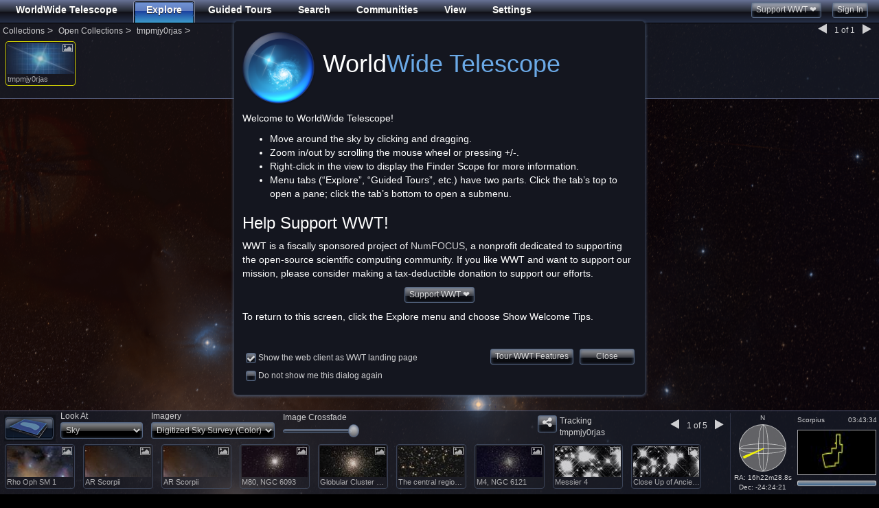

--- FILE ---
content_type: text/html
request_url: http://web.wwtassets.org/webclient/views/modals/open-item.html?v=f7a3bf5
body_size: 1238
content:
<div class="modal wwt-modal"
     id="openModal"
     tabindex="-1"
     role="dialog"
     aria-labelledby="openModalLabel"
     aria-hidden="true"
     ng-controller="OpenItemController">
  <div class="modal-dialog">
    <div class="modal-content">
      <div class="modal-header" data-movable="1" data-movable-target=".modal-dialog">
        <h5><span localize="Open"></span>
          {{openType}}</h5>
      </div>
      <div class="modal-body">
        <p>Enter the URL of the {{openType}} you want to open in WorldWide Telescope</p>

        <div class="form-group">
          <input type="url"
                 class="form-control"
                 ng-model="openItemUrl"
                 id="txtOpenItem"
                 placeholder="http://..."
                 ng-disabled="imageFail">
        </div>

        <div ng-if="openType=='tour'" class="pull-right">
          <div class="checkbox">
            <label data-ng-class="tour.edit ? 'checked' : ''">
              <input type="checkbox" ng-model="tour.edit"  />
              <span localize="Open for edit"></span>
            </label>
          </div>
        </div>

        <div ng-if="openType != 'image'">
          <p localize="Or"></p>
          <a class="btn" localize="Choose local file" href="#" onclick="$('#addFile')[0].click()"/>
          <form id="addFileReset">
            <input type="file" id="addFile" onchange="angular.element(this).scope().mediaFileChange(event)"/>
          </form>
        </div>

        <div ng-show="imageFail">
	  <hr/>
	  <div ng-switch="importState">
	    <div ng-switch-when="astrometrysuccess">
	      <p localize="Astrometry.net has resolved your image. Click Save and Import to view in the Web control."></p>
	    </div>

	    <div ng-switch-when="astrometryFail">
	      <p><span localize="Astrometry.net could not resolve your image."></span>
                <a ng-click="solveAstrometry()" href="javascript:void(0)" localize="Retry"></a>.</p>
	    </div>

	    <div ng-switch-when="notAVMTagged">
	      <p>
		<button type="button" style="margin-left:16px" class="btn btn-info pull-right" ng-click="solveAstrometry()">
		  <span localize="Solve with Astrometry.net"></span>
		  <i class=" fa fa-arrow-right"></i></button>
		<span localize="AVM position data not found. You may try to resolve the image position using the"></span> <a href="//astrometry.net/" target="astrometry" localize="astrometry.net">astrometry.net</a>  <span localize="service"></span>
	      </p>
	    </div>

	    <div ng-switch-when="astrometryProgress">
	      <p localize="Resolving image position using astrometry.net. This may take a few minutes."></p>
	      <p><strong localize="Status">Status:</strong> <span>{{astrometryStatusText}}</span></p>
	      <div class="progress progress-striped active" style="margin:8px 0;">
		<div class="progress-bar progress-bar-info" role="progressbar" aria-valuenow="45" aria-valuemin="0" aria-valuemax="100" style="width: 100%"></div>
	      </div>
	    </div>
	  </div>
	</div>
      </div>

      <div class="modal-footer" style="border: none" ng-show="!imageFail">
	<a class="btn" style="width:80px" ng-click="openItem(openType)" localize="Open"></a>
	<a class="btn" data-dismiss="modal" style="width:80px" localize="Close"></a>
      </div>
    </div>
  </div>
</div>


--- FILE ---
content_type: text/css
request_url: http://web.wwtassets.org/webclient/css/webclient.min.css?v=f7a3bf5
body_size: 31766
content:
/*!
 * Bootstrap v3.4.1 (https://getbootstrap.com/)
 * Copyright 2011-2019 Twitter, Inc.
 * Licensed under MIT (https://github.com/twbs/bootstrap/blob/master/LICENSE)
 *//*! normalize.css v3.0.3 | MIT License | github.com/necolas/normalize.css */html{font-family:sans-serif;-ms-text-size-adjust:100%;-webkit-text-size-adjust:100%}body{margin:0}article,aside,details,figcaption,figure,footer,header,hgroup,main,menu,nav,section,summary{display:block}audio,canvas,progress,video{display:inline-block;vertical-align:baseline}audio:not([controls]){display:none;height:0}[hidden],template{display:none}a{background-color:transparent}a:active,a:hover{outline:0}abbr[title]{border-bottom:none;text-decoration:underline;text-decoration:underline dotted}b,strong{font-weight:700}dfn{font-style:italic}h1{font-size:2em;margin:.67em 0}mark{background:#ff0;color:#000}small{font-size:80%}sub,sup{font-size:75%;line-height:0;position:relative;vertical-align:baseline}sup{top:-.5em}sub{bottom:-.25em}img{border:0}svg:not(:root){overflow:hidden}figure{margin:1em 40px}hr{-webkit-box-sizing:content-box;-moz-box-sizing:content-box;box-sizing:content-box;height:0}pre{overflow:auto}code,kbd,pre,samp{font-family:monospace,monospace;font-size:1em}button,input,optgroup,select,textarea{color:inherit;font:inherit;margin:0}button{overflow:visible}button,select{text-transform:none}button,html input[type=button],input[type=reset],input[type=submit]{-webkit-appearance:button;cursor:pointer}button[disabled],html input[disabled]{cursor:default}button::-moz-focus-inner,input::-moz-focus-inner{border:0;padding:0}input{line-height:normal}input[type=checkbox],input[type=radio]{-webkit-box-sizing:border-box;-moz-box-sizing:border-box;box-sizing:border-box;padding:0}input[type=number]::-webkit-inner-spin-button,input[type=number]::-webkit-outer-spin-button{height:auto}input[type=search]{-webkit-appearance:textfield;-webkit-box-sizing:content-box;-moz-box-sizing:content-box;box-sizing:content-box}input[type=search]::-webkit-search-cancel-button,input[type=search]::-webkit-search-decoration{-webkit-appearance:none}fieldset{border:1px solid silver;margin:0 2px;padding:.35em .625em .75em}legend{border:0;padding:0}textarea{overflow:auto}optgroup{font-weight:700}table{border-collapse:collapse;border-spacing:0}td,th{padding:0}/*! Source: https://github.com/h5bp/html5-boilerplate/blob/master/src/css/main.css */@media print{*,:after,:before{color:#000!important;text-shadow:none!important;background:0 0!important;-webkit-box-shadow:none!important;box-shadow:none!important}a,a:visited{text-decoration:underline}a[href]:after{content:" (" attr(href) ")"}abbr[title]:after{content:" (" attr(title) ")"}a[href^="#"]:after,a[href^="javascript:"]:after{content:""}blockquote,pre{border:1px solid #999;page-break-inside:avoid}thead{display:table-header-group}img,tr{page-break-inside:avoid}img{max-width:100%!important}h2,h3,p{orphans:3;widows:3}h2,h3{page-break-after:avoid}.navbar{display:none}.btn>.caret,.dropup>.btn>.caret{border-top-color:#000!important}.label{border:1px solid #000}.table{border-collapse:collapse!important}.table td,.table th{background-color:#fff!important}.table-bordered td,.table-bordered th{border:1px solid #ddd!important}}@font-face{font-family:"Glyphicons Halflings";src:url(../fonts/glyphicons-halflings-regular.eot);src:url(../fonts/glyphicons-halflings-regular.eot?#iefix) format("embedded-opentype"),url(../fonts/glyphicons-halflings-regular.woff2) format("woff2"),url(../fonts/glyphicons-halflings-regular.woff) format("woff"),url(../fonts/glyphicons-halflings-regular.ttf) format("truetype"),url(../fonts/glyphicons-halflings-regular.svg#glyphicons_halflingsregular) format("svg")}.glyphicon{position:relative;top:1px;display:inline-block;font-family:"Glyphicons Halflings";font-style:normal;font-weight:400;line-height:1;-webkit-font-smoothing:antialiased;-moz-osx-font-smoothing:grayscale}.glyphicon-asterisk:before{content:"\002a"}.glyphicon-plus:before{content:"\002b"}.glyphicon-eur:before,.glyphicon-euro:before{content:"\20ac"}.glyphicon-minus:before{content:"\2212"}.glyphicon-cloud:before{content:"\2601"}.glyphicon-envelope:before{content:"\2709"}.glyphicon-pencil:before{content:"\270f"}.glyphicon-glass:before{content:"\e001"}.glyphicon-music:before{content:"\e002"}.glyphicon-search:before{content:"\e003"}.glyphicon-heart:before{content:"\e005"}.glyphicon-star:before{content:"\e006"}.glyphicon-star-empty:before{content:"\e007"}.glyphicon-user:before{content:"\e008"}.glyphicon-film:before{content:"\e009"}.glyphicon-th-large:before{content:"\e010"}.glyphicon-th:before{content:"\e011"}.glyphicon-th-list:before{content:"\e012"}.glyphicon-ok:before{content:"\e013"}.glyphicon-remove:before{content:"\e014"}.glyphicon-zoom-in:before{content:"\e015"}.glyphicon-zoom-out:before{content:"\e016"}.glyphicon-off:before{content:"\e017"}.glyphicon-signal:before{content:"\e018"}.glyphicon-cog:before{content:"\e019"}.glyphicon-trash:before{content:"\e020"}.glyphicon-home:before{content:"\e021"}.glyphicon-file:before{content:"\e022"}.glyphicon-time:before{content:"\e023"}.glyphicon-road:before{content:"\e024"}.glyphicon-download-alt:before{content:"\e025"}.glyphicon-download:before{content:"\e026"}.glyphicon-upload:before{content:"\e027"}.glyphicon-inbox:before{content:"\e028"}.glyphicon-play-circle:before{content:"\e029"}.glyphicon-repeat:before{content:"\e030"}.glyphicon-refresh:before{content:"\e031"}.glyphicon-list-alt:before{content:"\e032"}.glyphicon-lock:before{content:"\e033"}.glyphicon-flag:before{content:"\e034"}.glyphicon-headphones:before{content:"\e035"}.glyphicon-volume-off:before{content:"\e036"}.glyphicon-volume-down:before{content:"\e037"}.glyphicon-volume-up:before{content:"\e038"}.glyphicon-qrcode:before{content:"\e039"}.glyphicon-barcode:before{content:"\e040"}.glyphicon-tag:before{content:"\e041"}.glyphicon-tags:before{content:"\e042"}.glyphicon-book:before{content:"\e043"}.glyphicon-bookmark:before{content:"\e044"}.glyphicon-print:before{content:"\e045"}.glyphicon-camera:before{content:"\e046"}.glyphicon-font:before{content:"\e047"}.glyphicon-bold:before{content:"\e048"}.glyphicon-italic:before{content:"\e049"}.glyphicon-text-height:before{content:"\e050"}.glyphicon-text-width:before{content:"\e051"}.glyphicon-align-left:before{content:"\e052"}.glyphicon-align-center:before{content:"\e053"}.glyphicon-align-right:before{content:"\e054"}.glyphicon-align-justify:before{content:"\e055"}.glyphicon-list:before{content:"\e056"}.glyphicon-indent-left:before{content:"\e057"}.glyphicon-indent-right:before{content:"\e058"}.glyphicon-facetime-video:before{content:"\e059"}.glyphicon-picture:before{content:"\e060"}.glyphicon-map-marker:before{content:"\e062"}.glyphicon-adjust:before{content:"\e063"}.glyphicon-tint:before{content:"\e064"}.glyphicon-edit:before{content:"\e065"}.glyphicon-share:before{content:"\e066"}.glyphicon-check:before{content:"\e067"}.glyphicon-move:before{content:"\e068"}.glyphicon-step-backward:before{content:"\e069"}.glyphicon-fast-backward:before{content:"\e070"}.glyphicon-backward:before{content:"\e071"}.glyphicon-play:before{content:"\e072"}.glyphicon-pause:before{content:"\e073"}.glyphicon-stop:before{content:"\e074"}.glyphicon-forward:before{content:"\e075"}.glyphicon-fast-forward:before{content:"\e076"}.glyphicon-step-forward:before{content:"\e077"}.glyphicon-eject:before{content:"\e078"}.glyphicon-chevron-left:before{content:"\e079"}.glyphicon-chevron-right:before{content:"\e080"}.glyphicon-plus-sign:before{content:"\e081"}.glyphicon-minus-sign:before{content:"\e082"}.glyphicon-remove-sign:before{content:"\e083"}.glyphicon-ok-sign:before{content:"\e084"}.glyphicon-question-sign:before{content:"\e085"}.glyphicon-info-sign:before{content:"\e086"}.glyphicon-screenshot:before{content:"\e087"}.glyphicon-remove-circle:before{content:"\e088"}.glyphicon-ok-circle:before{content:"\e089"}.glyphicon-ban-circle:before{content:"\e090"}.glyphicon-arrow-left:before{content:"\e091"}.glyphicon-arrow-right:before{content:"\e092"}.glyphicon-arrow-up:before{content:"\e093"}.glyphicon-arrow-down:before{content:"\e094"}.glyphicon-share-alt:before{content:"\e095"}.glyphicon-resize-full:before{content:"\e096"}.glyphicon-resize-small:before{content:"\e097"}.glyphicon-exclamation-sign:before{content:"\e101"}.glyphicon-gift:before{content:"\e102"}.glyphicon-leaf:before{content:"\e103"}.glyphicon-fire:before{content:"\e104"}.glyphicon-eye-open:before{content:"\e105"}.glyphicon-eye-close:before{content:"\e106"}.glyphicon-warning-sign:before{content:"\e107"}.glyphicon-plane:before{content:"\e108"}.glyphicon-calendar:before{content:"\e109"}.glyphicon-random:before{content:"\e110"}.glyphicon-comment:before{content:"\e111"}.glyphicon-magnet:before{content:"\e112"}.glyphicon-chevron-up:before{content:"\e113"}.glyphicon-chevron-down:before{content:"\e114"}.glyphicon-retweet:before{content:"\e115"}.glyphicon-shopping-cart:before{content:"\e116"}.glyphicon-folder-close:before{content:"\e117"}.glyphicon-folder-open:before{content:"\e118"}.glyphicon-resize-vertical:before{content:"\e119"}.glyphicon-resize-horizontal:before{content:"\e120"}.glyphicon-hdd:before{content:"\e121"}.glyphicon-bullhorn:before{content:"\e122"}.glyphicon-bell:before{content:"\e123"}.glyphicon-certificate:before{content:"\e124"}.glyphicon-thumbs-up:before{content:"\e125"}.glyphicon-thumbs-down:before{content:"\e126"}.glyphicon-hand-right:before{content:"\e127"}.glyphicon-hand-left:before{content:"\e128"}.glyphicon-hand-up:before{content:"\e129"}.glyphicon-hand-down:before{content:"\e130"}.glyphicon-circle-arrow-right:before{content:"\e131"}.glyphicon-circle-arrow-left:before{content:"\e132"}.glyphicon-circle-arrow-up:before{content:"\e133"}.glyphicon-circle-arrow-down:before{content:"\e134"}.glyphicon-globe:before{content:"\e135"}.glyphicon-wrench:before{content:"\e136"}.glyphicon-tasks:before{content:"\e137"}.glyphicon-filter:before{content:"\e138"}.glyphicon-briefcase:before{content:"\e139"}.glyphicon-fullscreen:before{content:"\e140"}.glyphicon-dashboard:before{content:"\e141"}.glyphicon-paperclip:before{content:"\e142"}.glyphicon-heart-empty:before{content:"\e143"}.glyphicon-link:before{content:"\e144"}.glyphicon-phone:before{content:"\e145"}.glyphicon-pushpin:before{content:"\e146"}.glyphicon-usd:before{content:"\e148"}.glyphicon-gbp:before{content:"\e149"}.glyphicon-sort:before{content:"\e150"}.glyphicon-sort-by-alphabet:before{content:"\e151"}.glyphicon-sort-by-alphabet-alt:before{content:"\e152"}.glyphicon-sort-by-order:before{content:"\e153"}.glyphicon-sort-by-order-alt:before{content:"\e154"}.glyphicon-sort-by-attributes:before{content:"\e155"}.glyphicon-sort-by-attributes-alt:before{content:"\e156"}.glyphicon-unchecked:before{content:"\e157"}.glyphicon-expand:before{content:"\e158"}.glyphicon-collapse-down:before{content:"\e159"}.glyphicon-collapse-up:before{content:"\e160"}.glyphicon-log-in:before{content:"\e161"}.glyphicon-flash:before{content:"\e162"}.glyphicon-log-out:before{content:"\e163"}.glyphicon-new-window:before{content:"\e164"}.glyphicon-record:before{content:"\e165"}.glyphicon-save:before{content:"\e166"}.glyphicon-open:before{content:"\e167"}.glyphicon-saved:before{content:"\e168"}.glyphicon-import:before{content:"\e169"}.glyphicon-export:before{content:"\e170"}.glyphicon-send:before{content:"\e171"}.glyphicon-floppy-disk:before{content:"\e172"}.glyphicon-floppy-saved:before{content:"\e173"}.glyphicon-floppy-remove:before{content:"\e174"}.glyphicon-floppy-save:before{content:"\e175"}.glyphicon-floppy-open:before{content:"\e176"}.glyphicon-credit-card:before{content:"\e177"}.glyphicon-transfer:before{content:"\e178"}.glyphicon-cutlery:before{content:"\e179"}.glyphicon-header:before{content:"\e180"}.glyphicon-compressed:before{content:"\e181"}.glyphicon-earphone:before{content:"\e182"}.glyphicon-phone-alt:before{content:"\e183"}.glyphicon-tower:before{content:"\e184"}.glyphicon-stats:before{content:"\e185"}.glyphicon-sd-video:before{content:"\e186"}.glyphicon-hd-video:before{content:"\e187"}.glyphicon-subtitles:before{content:"\e188"}.glyphicon-sound-stereo:before{content:"\e189"}.glyphicon-sound-dolby:before{content:"\e190"}.glyphicon-sound-5-1:before{content:"\e191"}.glyphicon-sound-6-1:before{content:"\e192"}.glyphicon-sound-7-1:before{content:"\e193"}.glyphicon-copyright-mark:before{content:"\e194"}.glyphicon-registration-mark:before{content:"\e195"}.glyphicon-cloud-download:before{content:"\e197"}.glyphicon-cloud-upload:before{content:"\e198"}.glyphicon-tree-conifer:before{content:"\e199"}.glyphicon-tree-deciduous:before{content:"\e200"}.glyphicon-cd:before{content:"\e201"}.glyphicon-save-file:before{content:"\e202"}.glyphicon-open-file:before{content:"\e203"}.glyphicon-level-up:before{content:"\e204"}.glyphicon-copy:before{content:"\e205"}.glyphicon-paste:before{content:"\e206"}.glyphicon-alert:before{content:"\e209"}.glyphicon-equalizer:before{content:"\e210"}.glyphicon-king:before{content:"\e211"}.glyphicon-queen:before{content:"\e212"}.glyphicon-pawn:before{content:"\e213"}.glyphicon-bishop:before{content:"\e214"}.glyphicon-knight:before{content:"\e215"}.glyphicon-baby-formula:before{content:"\e216"}.glyphicon-tent:before{content:"\26fa"}.glyphicon-blackboard:before{content:"\e218"}.glyphicon-bed:before{content:"\e219"}.glyphicon-apple:before{content:"\f8ff"}.glyphicon-erase:before{content:"\e221"}.glyphicon-hourglass:before{content:"\231b"}.glyphicon-lamp:before{content:"\e223"}.glyphicon-duplicate:before{content:"\e224"}.glyphicon-piggy-bank:before{content:"\e225"}.glyphicon-scissors:before{content:"\e226"}.glyphicon-bitcoin:before{content:"\e227"}.glyphicon-btc:before{content:"\e227"}.glyphicon-xbt:before{content:"\e227"}.glyphicon-yen:before{content:"\00a5"}.glyphicon-jpy:before{content:"\00a5"}.glyphicon-ruble:before{content:"\20bd"}.glyphicon-rub:before{content:"\20bd"}.glyphicon-scale:before{content:"\e230"}.glyphicon-ice-lolly:before{content:"\e231"}.glyphicon-ice-lolly-tasted:before{content:"\e232"}.glyphicon-education:before{content:"\e233"}.glyphicon-option-horizontal:before{content:"\e234"}.glyphicon-option-vertical:before{content:"\e235"}.glyphicon-menu-hamburger:before{content:"\e236"}.glyphicon-modal-window:before{content:"\e237"}.glyphicon-oil:before{content:"\e238"}.glyphicon-grain:before{content:"\e239"}.glyphicon-sunglasses:before{content:"\e240"}.glyphicon-text-size:before{content:"\e241"}.glyphicon-text-color:before{content:"\e242"}.glyphicon-text-background:before{content:"\e243"}.glyphicon-object-align-top:before{content:"\e244"}.glyphicon-object-align-bottom:before{content:"\e245"}.glyphicon-object-align-horizontal:before{content:"\e246"}.glyphicon-object-align-left:before{content:"\e247"}.glyphicon-object-align-vertical:before{content:"\e248"}.glyphicon-object-align-right:before{content:"\e249"}.glyphicon-triangle-right:before{content:"\e250"}.glyphicon-triangle-left:before{content:"\e251"}.glyphicon-triangle-bottom:before{content:"\e252"}.glyphicon-triangle-top:before{content:"\e253"}.glyphicon-console:before{content:"\e254"}.glyphicon-superscript:before{content:"\e255"}.glyphicon-subscript:before{content:"\e256"}.glyphicon-menu-left:before{content:"\e257"}.glyphicon-menu-right:before{content:"\e258"}.glyphicon-menu-down:before{content:"\e259"}.glyphicon-menu-up:before{content:"\e260"}*{-webkit-box-sizing:border-box;-moz-box-sizing:border-box;box-sizing:border-box}:after,:before{-webkit-box-sizing:border-box;-moz-box-sizing:border-box;box-sizing:border-box}html{font-size:10px;-webkit-tap-highlight-color:transparent}body{font-family:"Segoe UI","Helvetica Neue","Open Sans",Helvetica,Arial,sans-serif;font-size:14px;line-height:1.42857143;color:rgba(255,255,255,.8);background-color:#000}button,input,select,textarea{font-family:inherit;font-size:inherit;line-height:inherit}a{color:rgba(255,255,255,.8);text-decoration:none}a:focus,a:hover{color:rgba(217,217,217,.8);text-decoration:underline}a:focus{outline:5px auto -webkit-focus-ring-color;outline-offset:-2px}figure{margin:0}img{vertical-align:middle}.carousel-inner>.item>a>img,.carousel-inner>.item>img,.img-responsive,.thumbnail a>img,.thumbnail>img{display:block;max-width:100%;height:auto}.img-rounded{border-radius:6px}.img-thumbnail{padding:4px;line-height:1.42857143;background-color:#000;border:1px solid #ddd;border-radius:4px;-webkit-transition:all .2s ease-in-out;-o-transition:all .2s ease-in-out;transition:all .2s ease-in-out;display:inline-block;max-width:100%;height:auto}.img-circle{border-radius:50%}hr{margin-top:20px;margin-bottom:20px;border:0;border-top:1px solid #eee}.sr-only{position:absolute;width:1px;height:1px;padding:0;margin:-1px;overflow:hidden;clip:rect(0,0,0,0);border:0}.sr-only-focusable:active,.sr-only-focusable:focus{position:static;width:auto;height:auto;margin:0;overflow:visible;clip:auto}[role=button]{cursor:pointer}.h1,.h2,.h3,.h4,.h5,.h6,h1,h2,h3,h4,h5,h6{font-family:inherit;font-weight:500;line-height:1.1;color:inherit}.h1 .small,.h1 small,.h2 .small,.h2 small,.h3 .small,.h3 small,.h4 .small,.h4 small,.h5 .small,.h5 small,.h6 .small,.h6 small,h1 .small,h1 small,h2 .small,h2 small,h3 .small,h3 small,h4 .small,h4 small,h5 .small,h5 small,h6 .small,h6 small{font-weight:400;line-height:1;color:#777}.h1,.h2,.h3,h1,h2,h3{margin-top:20px;margin-bottom:10px}.h1 .small,.h1 small,.h2 .small,.h2 small,.h3 .small,.h3 small,h1 .small,h1 small,h2 .small,h2 small,h3 .small,h3 small{font-size:65%}.h4,.h5,.h6,h4,h5,h6{margin-top:10px;margin-bottom:10px}.h4 .small,.h4 small,.h5 .small,.h5 small,.h6 .small,.h6 small,h4 .small,h4 small,h5 .small,h5 small,h6 .small,h6 small{font-size:75%}.h1,h1{font-size:36px}.h2,h2{font-size:30px}.h3,h3{font-size:24px}.h4,h4{font-size:18px}.h5,h5{font-size:14px}.h6,h6{font-size:12px}p{margin:0 0 10px}.lead{margin-bottom:20px;font-size:16px;font-weight:300;line-height:1.4}@media (min-width:768px){.lead{font-size:21px}}.small,small{font-size:85%}.mark,mark{padding:.2em;background-color:#fcf8e3}.text-left{text-align:left}.text-right{text-align:right}.text-center{text-align:center}.text-justify{text-align:justify}.text-nowrap{white-space:nowrap}.text-lowercase{text-transform:lowercase}.text-uppercase{text-transform:uppercase}.text-capitalize{text-transform:capitalize}.text-muted{color:#777}.text-primary{color:#031422}a.text-primary:focus,a.text-primary:hover{color:#000}.text-success{color:#3c763d}a.text-success:focus,a.text-success:hover{color:#2b542c}.text-info{color:#31708f}a.text-info:focus,a.text-info:hover{color:#245269}.text-warning{color:#8a6d3b}a.text-warning:focus,a.text-warning:hover{color:#66512c}.text-danger{color:#a94442}a.text-danger:focus,a.text-danger:hover{color:#843534}.bg-primary{color:#fff;background-color:#031422}a.bg-primary:focus,a.bg-primary:hover{background-color:#000}.bg-success{background-color:#dff0d8}a.bg-success:focus,a.bg-success:hover{background-color:#c1e2b3}.bg-info{background-color:#d9edf7}a.bg-info:focus,a.bg-info:hover{background-color:#afd9ee}.bg-warning{background-color:#fcf8e3}a.bg-warning:focus,a.bg-warning:hover{background-color:#f7ecb5}.bg-danger{background-color:#f2dede}a.bg-danger:focus,a.bg-danger:hover{background-color:#e4b9b9}.page-header{padding-bottom:9px;margin:40px 0 20px;border-bottom:1px solid #eee}ol,ul{margin-top:0;margin-bottom:10px}ol ol,ol ul,ul ol,ul ul{margin-bottom:0}.list-unstyled{padding-left:0;list-style:none}.list-inline{padding-left:0;list-style:none;margin-left:-5px}.list-inline>li{display:inline-block;padding-right:5px;padding-left:5px}dl{margin-top:0;margin-bottom:20px}dd,dt{line-height:1.42857143}dt{font-weight:700}dd{margin-left:0}@media (min-width:768px){.dl-horizontal dt{float:left;width:160px;clear:left;text-align:right;overflow:hidden;text-overflow:ellipsis;white-space:nowrap}.dl-horizontal dd{margin-left:180px}}abbr[data-original-title],abbr[title]{cursor:help}.initialism{font-size:90%;text-transform:uppercase}blockquote{padding:10px 20px;margin:0 0 20px;font-size:17.5px;border-left:5px solid #eee}blockquote ol:last-child,blockquote p:last-child,blockquote ul:last-child{margin-bottom:0}blockquote .small,blockquote footer,blockquote small{display:block;font-size:80%;line-height:1.42857143;color:#777}blockquote .small:before,blockquote footer:before,blockquote small:before{content:"\2014 \00A0"}.blockquote-reverse,blockquote.pull-right{padding-right:15px;padding-left:0;text-align:right;border-right:5px solid #eee;border-left:0}.blockquote-reverse .small:before,.blockquote-reverse footer:before,.blockquote-reverse small:before,blockquote.pull-right .small:before,blockquote.pull-right footer:before,blockquote.pull-right small:before{content:""}.blockquote-reverse .small:after,.blockquote-reverse footer:after,.blockquote-reverse small:after,blockquote.pull-right .small:after,blockquote.pull-right footer:after,blockquote.pull-right small:after{content:"\00A0 \2014"}address{margin-bottom:20px;font-style:normal;line-height:1.42857143}code,kbd,pre,samp{font-family:Menlo,Monaco,Consolas,"Courier New",monospace}code{padding:2px 4px;font-size:90%;color:#c7254e;background-color:#f9f2f4;border-radius:4px}kbd{padding:2px 4px;font-size:90%;color:#fff;background-color:#333;border-radius:3px;-webkit-box-shadow:inset 0 -1px 0 rgba(0,0,0,.25);box-shadow:inset 0 -1px 0 rgba(0,0,0,.25)}kbd kbd{padding:0;font-size:100%;font-weight:700;-webkit-box-shadow:none;box-shadow:none}pre{display:block;padding:9.5px;margin:0 0 10px;font-size:13px;line-height:1.42857143;color:#333;word-break:break-all;word-wrap:break-word;background-color:#f5f5f5;border:1px solid #ccc;border-radius:4px}pre code{padding:0;font-size:inherit;color:inherit;white-space:pre-wrap;background-color:transparent;border-radius:0}.pre-scrollable{max-height:340px;overflow-y:scroll}.container{padding-right:15px;padding-left:15px;margin-right:auto;margin-left:auto}@media (min-width:768px){.container{width:750px}}@media (min-width:992px){.container{width:970px}}@media (min-width:1200px){.container{width:1170px}}.container-fluid{padding-right:15px;padding-left:15px;margin-right:auto;margin-left:auto}.row{margin-right:-15px;margin-left:-15px}.row-no-gutters{margin-right:0;margin-left:0}.row-no-gutters [class*=col-]{padding-right:0;padding-left:0}.col-lg-1,.col-lg-10,.col-lg-11,.col-lg-12,.col-lg-2,.col-lg-3,.col-lg-4,.col-lg-5,.col-lg-6,.col-lg-7,.col-lg-8,.col-lg-9,.col-md-1,.col-md-10,.col-md-11,.col-md-12,.col-md-2,.col-md-3,.col-md-4,.col-md-5,.col-md-6,.col-md-7,.col-md-8,.col-md-9,.col-sm-1,.col-sm-10,.col-sm-11,.col-sm-12,.col-sm-2,.col-sm-3,.col-sm-4,.col-sm-5,.col-sm-6,.col-sm-7,.col-sm-8,.col-sm-9,.col-xs-1,.col-xs-10,.col-xs-11,.col-xs-12,.col-xs-2,.col-xs-3,.col-xs-4,.col-xs-5,.col-xs-6,.col-xs-7,.col-xs-8,.col-xs-9{position:relative;min-height:1px;padding-right:15px;padding-left:15px}.col-xs-1,.col-xs-10,.col-xs-11,.col-xs-12,.col-xs-2,.col-xs-3,.col-xs-4,.col-xs-5,.col-xs-6,.col-xs-7,.col-xs-8,.col-xs-9{float:left}.col-xs-12{width:100%}.col-xs-11{width:91.66666667%}.col-xs-10{width:83.33333333%}.col-xs-9{width:75%}.col-xs-8{width:66.66666667%}.col-xs-7{width:58.33333333%}.col-xs-6{width:50%}.col-xs-5{width:41.66666667%}.col-xs-4{width:33.33333333%}.col-xs-3{width:25%}.col-xs-2{width:16.66666667%}.col-xs-1{width:8.33333333%}.col-xs-pull-12{right:100%}.col-xs-pull-11{right:91.66666667%}.col-xs-pull-10{right:83.33333333%}.col-xs-pull-9{right:75%}.col-xs-pull-8{right:66.66666667%}.col-xs-pull-7{right:58.33333333%}.col-xs-pull-6{right:50%}.col-xs-pull-5{right:41.66666667%}.col-xs-pull-4{right:33.33333333%}.col-xs-pull-3{right:25%}.col-xs-pull-2{right:16.66666667%}.col-xs-pull-1{right:8.33333333%}.col-xs-pull-0{right:auto}.col-xs-push-12{left:100%}.col-xs-push-11{left:91.66666667%}.col-xs-push-10{left:83.33333333%}.col-xs-push-9{left:75%}.col-xs-push-8{left:66.66666667%}.col-xs-push-7{left:58.33333333%}.col-xs-push-6{left:50%}.col-xs-push-5{left:41.66666667%}.col-xs-push-4{left:33.33333333%}.col-xs-push-3{left:25%}.col-xs-push-2{left:16.66666667%}.col-xs-push-1{left:8.33333333%}.col-xs-push-0{left:auto}.col-xs-offset-12{margin-left:100%}.col-xs-offset-11{margin-left:91.66666667%}.col-xs-offset-10{margin-left:83.33333333%}.col-xs-offset-9{margin-left:75%}.col-xs-offset-8{margin-left:66.66666667%}.col-xs-offset-7{margin-left:58.33333333%}.col-xs-offset-6{margin-left:50%}.col-xs-offset-5{margin-left:41.66666667%}.col-xs-offset-4{margin-left:33.33333333%}.col-xs-offset-3{margin-left:25%}.col-xs-offset-2{margin-left:16.66666667%}.col-xs-offset-1{margin-left:8.33333333%}.col-xs-offset-0{margin-left:0}@media (min-width:768px){.col-sm-1,.col-sm-10,.col-sm-11,.col-sm-12,.col-sm-2,.col-sm-3,.col-sm-4,.col-sm-5,.col-sm-6,.col-sm-7,.col-sm-8,.col-sm-9{float:left}.col-sm-12{width:100%}.col-sm-11{width:91.66666667%}.col-sm-10{width:83.33333333%}.col-sm-9{width:75%}.col-sm-8{width:66.66666667%}.col-sm-7{width:58.33333333%}.col-sm-6{width:50%}.col-sm-5{width:41.66666667%}.col-sm-4{width:33.33333333%}.col-sm-3{width:25%}.col-sm-2{width:16.66666667%}.col-sm-1{width:8.33333333%}.col-sm-pull-12{right:100%}.col-sm-pull-11{right:91.66666667%}.col-sm-pull-10{right:83.33333333%}.col-sm-pull-9{right:75%}.col-sm-pull-8{right:66.66666667%}.col-sm-pull-7{right:58.33333333%}.col-sm-pull-6{right:50%}.col-sm-pull-5{right:41.66666667%}.col-sm-pull-4{right:33.33333333%}.col-sm-pull-3{right:25%}.col-sm-pull-2{right:16.66666667%}.col-sm-pull-1{right:8.33333333%}.col-sm-pull-0{right:auto}.col-sm-push-12{left:100%}.col-sm-push-11{left:91.66666667%}.col-sm-push-10{left:83.33333333%}.col-sm-push-9{left:75%}.col-sm-push-8{left:66.66666667%}.col-sm-push-7{left:58.33333333%}.col-sm-push-6{left:50%}.col-sm-push-5{left:41.66666667%}.col-sm-push-4{left:33.33333333%}.col-sm-push-3{left:25%}.col-sm-push-2{left:16.66666667%}.col-sm-push-1{left:8.33333333%}.col-sm-push-0{left:auto}.col-sm-offset-12{margin-left:100%}.col-sm-offset-11{margin-left:91.66666667%}.col-sm-offset-10{margin-left:83.33333333%}.col-sm-offset-9{margin-left:75%}.col-sm-offset-8{margin-left:66.66666667%}.col-sm-offset-7{margin-left:58.33333333%}.col-sm-offset-6{margin-left:50%}.col-sm-offset-5{margin-left:41.66666667%}.col-sm-offset-4{margin-left:33.33333333%}.col-sm-offset-3{margin-left:25%}.col-sm-offset-2{margin-left:16.66666667%}.col-sm-offset-1{margin-left:8.33333333%}.col-sm-offset-0{margin-left:0}}@media (min-width:992px){.col-md-1,.col-md-10,.col-md-11,.col-md-12,.col-md-2,.col-md-3,.col-md-4,.col-md-5,.col-md-6,.col-md-7,.col-md-8,.col-md-9{float:left}.col-md-12{width:100%}.col-md-11{width:91.66666667%}.col-md-10{width:83.33333333%}.col-md-9{width:75%}.col-md-8{width:66.66666667%}.col-md-7{width:58.33333333%}.col-md-6{width:50%}.col-md-5{width:41.66666667%}.col-md-4{width:33.33333333%}.col-md-3{width:25%}.col-md-2{width:16.66666667%}.col-md-1{width:8.33333333%}.col-md-pull-12{right:100%}.col-md-pull-11{right:91.66666667%}.col-md-pull-10{right:83.33333333%}.col-md-pull-9{right:75%}.col-md-pull-8{right:66.66666667%}.col-md-pull-7{right:58.33333333%}.col-md-pull-6{right:50%}.col-md-pull-5{right:41.66666667%}.col-md-pull-4{right:33.33333333%}.col-md-pull-3{right:25%}.col-md-pull-2{right:16.66666667%}.col-md-pull-1{right:8.33333333%}.col-md-pull-0{right:auto}.col-md-push-12{left:100%}.col-md-push-11{left:91.66666667%}.col-md-push-10{left:83.33333333%}.col-md-push-9{left:75%}.col-md-push-8{left:66.66666667%}.col-md-push-7{left:58.33333333%}.col-md-push-6{left:50%}.col-md-push-5{left:41.66666667%}.col-md-push-4{left:33.33333333%}.col-md-push-3{left:25%}.col-md-push-2{left:16.66666667%}.col-md-push-1{left:8.33333333%}.col-md-push-0{left:auto}.col-md-offset-12{margin-left:100%}.col-md-offset-11{margin-left:91.66666667%}.col-md-offset-10{margin-left:83.33333333%}.col-md-offset-9{margin-left:75%}.col-md-offset-8{margin-left:66.66666667%}.col-md-offset-7{margin-left:58.33333333%}.col-md-offset-6{margin-left:50%}.col-md-offset-5{margin-left:41.66666667%}.col-md-offset-4{margin-left:33.33333333%}.col-md-offset-3{margin-left:25%}.col-md-offset-2{margin-left:16.66666667%}.col-md-offset-1{margin-left:8.33333333%}.col-md-offset-0{margin-left:0}}@media (min-width:1200px){.col-lg-1,.col-lg-10,.col-lg-11,.col-lg-12,.col-lg-2,.col-lg-3,.col-lg-4,.col-lg-5,.col-lg-6,.col-lg-7,.col-lg-8,.col-lg-9{float:left}.col-lg-12{width:100%}.col-lg-11{width:91.66666667%}.col-lg-10{width:83.33333333%}.col-lg-9{width:75%}.col-lg-8{width:66.66666667%}.col-lg-7{width:58.33333333%}.col-lg-6{width:50%}.col-lg-5{width:41.66666667%}.col-lg-4{width:33.33333333%}.col-lg-3{width:25%}.col-lg-2{width:16.66666667%}.col-lg-1{width:8.33333333%}.col-lg-pull-12{right:100%}.col-lg-pull-11{right:91.66666667%}.col-lg-pull-10{right:83.33333333%}.col-lg-pull-9{right:75%}.col-lg-pull-8{right:66.66666667%}.col-lg-pull-7{right:58.33333333%}.col-lg-pull-6{right:50%}.col-lg-pull-5{right:41.66666667%}.col-lg-pull-4{right:33.33333333%}.col-lg-pull-3{right:25%}.col-lg-pull-2{right:16.66666667%}.col-lg-pull-1{right:8.33333333%}.col-lg-pull-0{right:auto}.col-lg-push-12{left:100%}.col-lg-push-11{left:91.66666667%}.col-lg-push-10{left:83.33333333%}.col-lg-push-9{left:75%}.col-lg-push-8{left:66.66666667%}.col-lg-push-7{left:58.33333333%}.col-lg-push-6{left:50%}.col-lg-push-5{left:41.66666667%}.col-lg-push-4{left:33.33333333%}.col-lg-push-3{left:25%}.col-lg-push-2{left:16.66666667%}.col-lg-push-1{left:8.33333333%}.col-lg-push-0{left:auto}.col-lg-offset-12{margin-left:100%}.col-lg-offset-11{margin-left:91.66666667%}.col-lg-offset-10{margin-left:83.33333333%}.col-lg-offset-9{margin-left:75%}.col-lg-offset-8{margin-left:66.66666667%}.col-lg-offset-7{margin-left:58.33333333%}.col-lg-offset-6{margin-left:50%}.col-lg-offset-5{margin-left:41.66666667%}.col-lg-offset-4{margin-left:33.33333333%}.col-lg-offset-3{margin-left:25%}.col-lg-offset-2{margin-left:16.66666667%}.col-lg-offset-1{margin-left:8.33333333%}.col-lg-offset-0{margin-left:0}}table{background-color:transparent}table col[class*=col-]{position:static;display:table-column;float:none}table td[class*=col-],table th[class*=col-]{position:static;display:table-cell;float:none}caption{padding-top:8px;padding-bottom:8px;color:#777;text-align:left}th{text-align:left}.table{width:100%;max-width:100%;margin-bottom:20px}.table>tbody>tr>td,.table>tbody>tr>th,.table>tfoot>tr>td,.table>tfoot>tr>th,.table>thead>tr>td,.table>thead>tr>th{padding:8px;line-height:1.42857143;vertical-align:top;border-top:1px solid #ddd}.table>thead>tr>th{vertical-align:bottom;border-bottom:2px solid #ddd}.table>caption+thead>tr:first-child>td,.table>caption+thead>tr:first-child>th,.table>colgroup+thead>tr:first-child>td,.table>colgroup+thead>tr:first-child>th,.table>thead:first-child>tr:first-child>td,.table>thead:first-child>tr:first-child>th{border-top:0}.table>tbody+tbody{border-top:2px solid #ddd}.table .table{background-color:#000}.table-condensed>tbody>tr>td,.table-condensed>tbody>tr>th,.table-condensed>tfoot>tr>td,.table-condensed>tfoot>tr>th,.table-condensed>thead>tr>td,.table-condensed>thead>tr>th{padding:5px}.table-bordered{border:1px solid #ddd}.table-bordered>tbody>tr>td,.table-bordered>tbody>tr>th,.table-bordered>tfoot>tr>td,.table-bordered>tfoot>tr>th,.table-bordered>thead>tr>td,.table-bordered>thead>tr>th{border:1px solid #ddd}.table-bordered>thead>tr>td,.table-bordered>thead>tr>th{border-bottom-width:2px}.table-striped>tbody>tr:nth-of-type(odd){background-color:#f9f9f9}.table-hover>tbody>tr:hover{background-color:#f5f5f5}.table>tbody>tr.active>td,.table>tbody>tr.active>th,.table>tbody>tr>td.active,.table>tbody>tr>th.active,.table>tfoot>tr.active>td,.table>tfoot>tr.active>th,.table>tfoot>tr>td.active,.table>tfoot>tr>th.active,.table>thead>tr.active>td,.table>thead>tr.active>th,.table>thead>tr>td.active,.table>thead>tr>th.active{background-color:#f5f5f5}.table-hover>tbody>tr.active:hover>td,.table-hover>tbody>tr.active:hover>th,.table-hover>tbody>tr:hover>.active,.table-hover>tbody>tr>td.active:hover,.table-hover>tbody>tr>th.active:hover{background-color:#e8e8e8}.table>tbody>tr.success>td,.table>tbody>tr.success>th,.table>tbody>tr>td.success,.table>tbody>tr>th.success,.table>tfoot>tr.success>td,.table>tfoot>tr.success>th,.table>tfoot>tr>td.success,.table>tfoot>tr>th.success,.table>thead>tr.success>td,.table>thead>tr.success>th,.table>thead>tr>td.success,.table>thead>tr>th.success{background-color:#dff0d8}.table-hover>tbody>tr.success:hover>td,.table-hover>tbody>tr.success:hover>th,.table-hover>tbody>tr:hover>.success,.table-hover>tbody>tr>td.success:hover,.table-hover>tbody>tr>th.success:hover{background-color:#d0e9c6}.table>tbody>tr.info>td,.table>tbody>tr.info>th,.table>tbody>tr>td.info,.table>tbody>tr>th.info,.table>tfoot>tr.info>td,.table>tfoot>tr.info>th,.table>tfoot>tr>td.info,.table>tfoot>tr>th.info,.table>thead>tr.info>td,.table>thead>tr.info>th,.table>thead>tr>td.info,.table>thead>tr>th.info{background-color:#d9edf7}.table-hover>tbody>tr.info:hover>td,.table-hover>tbody>tr.info:hover>th,.table-hover>tbody>tr:hover>.info,.table-hover>tbody>tr>td.info:hover,.table-hover>tbody>tr>th.info:hover{background-color:#c4e3f3}.table>tbody>tr.warning>td,.table>tbody>tr.warning>th,.table>tbody>tr>td.warning,.table>tbody>tr>th.warning,.table>tfoot>tr.warning>td,.table>tfoot>tr.warning>th,.table>tfoot>tr>td.warning,.table>tfoot>tr>th.warning,.table>thead>tr.warning>td,.table>thead>tr.warning>th,.table>thead>tr>td.warning,.table>thead>tr>th.warning{background-color:#fcf8e3}.table-hover>tbody>tr.warning:hover>td,.table-hover>tbody>tr.warning:hover>th,.table-hover>tbody>tr:hover>.warning,.table-hover>tbody>tr>td.warning:hover,.table-hover>tbody>tr>th.warning:hover{background-color:#faf2cc}.table>tbody>tr.danger>td,.table>tbody>tr.danger>th,.table>tbody>tr>td.danger,.table>tbody>tr>th.danger,.table>tfoot>tr.danger>td,.table>tfoot>tr.danger>th,.table>tfoot>tr>td.danger,.table>tfoot>tr>th.danger,.table>thead>tr.danger>td,.table>thead>tr.danger>th,.table>thead>tr>td.danger,.table>thead>tr>th.danger{background-color:#f2dede}.table-hover>tbody>tr.danger:hover>td,.table-hover>tbody>tr.danger:hover>th,.table-hover>tbody>tr:hover>.danger,.table-hover>tbody>tr>td.danger:hover,.table-hover>tbody>tr>th.danger:hover{background-color:#ebcccc}.table-responsive{min-height:.01%;overflow-x:auto}@media screen and (max-width:767px){.table-responsive{width:100%;margin-bottom:15px;overflow-y:hidden;-ms-overflow-style:-ms-autohiding-scrollbar;border:1px solid #ddd}.table-responsive>.table{margin-bottom:0}.table-responsive>.table>tbody>tr>td,.table-responsive>.table>tbody>tr>th,.table-responsive>.table>tfoot>tr>td,.table-responsive>.table>tfoot>tr>th,.table-responsive>.table>thead>tr>td,.table-responsive>.table>thead>tr>th{white-space:nowrap}.table-responsive>.table-bordered{border:0}.table-responsive>.table-bordered>tbody>tr>td:first-child,.table-responsive>.table-bordered>tbody>tr>th:first-child,.table-responsive>.table-bordered>tfoot>tr>td:first-child,.table-responsive>.table-bordered>tfoot>tr>th:first-child,.table-responsive>.table-bordered>thead>tr>td:first-child,.table-responsive>.table-bordered>thead>tr>th:first-child{border-left:0}.table-responsive>.table-bordered>tbody>tr>td:last-child,.table-responsive>.table-bordered>tbody>tr>th:last-child,.table-responsive>.table-bordered>tfoot>tr>td:last-child,.table-responsive>.table-bordered>tfoot>tr>th:last-child,.table-responsive>.table-bordered>thead>tr>td:last-child,.table-responsive>.table-bordered>thead>tr>th:last-child{border-right:0}.table-responsive>.table-bordered>tbody>tr:last-child>td,.table-responsive>.table-bordered>tbody>tr:last-child>th,.table-responsive>.table-bordered>tfoot>tr:last-child>td,.table-responsive>.table-bordered>tfoot>tr:last-child>th{border-bottom:0}}fieldset{min-width:0;padding:0;margin:0;border:0}legend{display:block;width:100%;padding:0;margin-bottom:20px;font-size:21px;line-height:inherit;color:#333;border:0;border-bottom:1px solid #e5e5e5}label{display:inline-block;max-width:100%;margin-bottom:5px;font-weight:700}input[type=search]{-webkit-box-sizing:border-box;-moz-box-sizing:border-box;box-sizing:border-box;-webkit-appearance:none;-moz-appearance:none;appearance:none}input[type=checkbox],input[type=radio]{margin:4px 0 0;line-height:normal}fieldset[disabled] input[type=checkbox],fieldset[disabled] input[type=radio],input[type=checkbox].disabled,input[type=checkbox][disabled],input[type=radio].disabled,input[type=radio][disabled]{cursor:not-allowed}input[type=file]{display:block}input[type=range]{display:block;width:100%}select[multiple],select[size]{height:auto}input[type=checkbox]:focus,input[type=file]:focus,input[type=radio]:focus{outline:5px auto -webkit-focus-ring-color;outline-offset:-2px}output{display:block;padding-top:7px;font-size:14px;line-height:1.42857143;color:#555}.form-control{display:block;width:100%;height:34px;padding:6px 12px;font-size:14px;line-height:1.42857143;color:#555;background-color:#fff;background-image:none;border:1px solid #ccc;border-radius:4px;-webkit-box-shadow:inset 0 1px 1px rgba(0,0,0,.075);box-shadow:inset 0 1px 1px rgba(0,0,0,.075);-webkit-transition:border-color ease-in-out .15s,-webkit-box-shadow ease-in-out .15s;-o-transition:border-color ease-in-out .15s,box-shadow ease-in-out .15s;transition:border-color ease-in-out .15s,box-shadow ease-in-out .15s}.form-control:focus{border-color:#66afe9;outline:0;-webkit-box-shadow:inset 0 1px 1px rgba(0,0,0,.075),0 0 8px rgba(102,175,233,.6);box-shadow:inset 0 1px 1px rgba(0,0,0,.075),0 0 8px rgba(102,175,233,.6)}.form-control::-moz-placeholder{color:#999;opacity:1}.form-control:-ms-input-placeholder{color:#999}.form-control::-webkit-input-placeholder{color:#999}.form-control::-ms-expand{background-color:transparent;border:0}.form-control[disabled],.form-control[readonly],fieldset[disabled] .form-control{background-color:#eee;opacity:1}.form-control[disabled],fieldset[disabled] .form-control{cursor:not-allowed}textarea.form-control{height:auto}@media screen and (-webkit-min-device-pixel-ratio:0){input[type=date].form-control,input[type=datetime-local].form-control,input[type=month].form-control,input[type=time].form-control{line-height:34px}.input-group-sm input[type=date],.input-group-sm input[type=datetime-local],.input-group-sm input[type=month],.input-group-sm input[type=time],input[type=date].input-sm,input[type=datetime-local].input-sm,input[type=month].input-sm,input[type=time].input-sm{line-height:30px}.input-group-lg input[type=date],.input-group-lg input[type=datetime-local],.input-group-lg input[type=month],.input-group-lg input[type=time],input[type=date].input-lg,input[type=datetime-local].input-lg,input[type=month].input-lg,input[type=time].input-lg{line-height:46px}}.form-group{margin-bottom:15px}.checkbox,.radio{position:relative;display:block;margin-top:10px;margin-bottom:10px}.checkbox.disabled label,.radio.disabled label,fieldset[disabled] .checkbox label,fieldset[disabled] .radio label{cursor:not-allowed}.checkbox label,.radio label{min-height:20px;padding-left:20px;margin-bottom:0;font-weight:400;cursor:pointer}.checkbox input[type=checkbox],.checkbox-inline input[type=checkbox],.radio input[type=radio],.radio-inline input[type=radio]{position:absolute;margin-left:-20px}.checkbox+.checkbox,.radio+.radio{margin-top:-5px}.checkbox-inline,.radio-inline{position:relative;display:inline-block;padding-left:20px;margin-bottom:0;font-weight:400;vertical-align:middle;cursor:pointer}.checkbox-inline.disabled,.radio-inline.disabled,fieldset[disabled] .checkbox-inline,fieldset[disabled] .radio-inline{cursor:not-allowed}.checkbox-inline+.checkbox-inline,.radio-inline+.radio-inline{margin-top:0;margin-left:10px}.form-control-static{min-height:34px;padding-top:7px;padding-bottom:7px;margin-bottom:0}.form-control-static.input-lg,.form-control-static.input-sm{padding-right:0;padding-left:0}.input-sm{height:30px;padding:5px 10px;font-size:12px;line-height:1.5;border-radius:3px}select.input-sm{height:30px;line-height:30px}select[multiple].input-sm,textarea.input-sm{height:auto}.form-group-sm .form-control{height:30px;padding:5px 10px;font-size:12px;line-height:1.5;border-radius:3px}.form-group-sm select.form-control{height:30px;line-height:30px}.form-group-sm select[multiple].form-control,.form-group-sm textarea.form-control{height:auto}.form-group-sm .form-control-static{height:30px;min-height:32px;padding:6px 10px;font-size:12px;line-height:1.5}.input-lg{height:46px;padding:10px 16px;font-size:18px;line-height:1.3333333;border-radius:6px}select.input-lg{height:46px;line-height:46px}select[multiple].input-lg,textarea.input-lg{height:auto}.form-group-lg .form-control{height:46px;padding:10px 16px;font-size:18px;line-height:1.3333333;border-radius:6px}.form-group-lg select.form-control{height:46px;line-height:46px}.form-group-lg select[multiple].form-control,.form-group-lg textarea.form-control{height:auto}.form-group-lg .form-control-static{height:46px;min-height:38px;padding:11px 16px;font-size:18px;line-height:1.3333333}.has-feedback{position:relative}.has-feedback .form-control{padding-right:42.5px}.form-control-feedback{position:absolute;top:0;right:0;z-index:2;display:block;width:34px;height:34px;line-height:34px;text-align:center;pointer-events:none}.form-group-lg .form-control+.form-control-feedback,.input-group-lg+.form-control-feedback,.input-lg+.form-control-feedback{width:46px;height:46px;line-height:46px}.form-group-sm .form-control+.form-control-feedback,.input-group-sm+.form-control-feedback,.input-sm+.form-control-feedback{width:30px;height:30px;line-height:30px}.has-success .checkbox,.has-success .checkbox-inline,.has-success .control-label,.has-success .help-block,.has-success .radio,.has-success .radio-inline,.has-success.checkbox label,.has-success.checkbox-inline label,.has-success.radio label,.has-success.radio-inline label{color:#3c763d}.has-success .form-control{border-color:#3c763d;-webkit-box-shadow:inset 0 1px 1px rgba(0,0,0,.075);box-shadow:inset 0 1px 1px rgba(0,0,0,.075)}.has-success .form-control:focus{border-color:#2b542c;-webkit-box-shadow:inset 0 1px 1px rgba(0,0,0,.075),0 0 6px #67b168;box-shadow:inset 0 1px 1px rgba(0,0,0,.075),0 0 6px #67b168}.has-success .input-group-addon{color:#3c763d;background-color:#dff0d8;border-color:#3c763d}.has-success .form-control-feedback{color:#3c763d}.has-warning .checkbox,.has-warning .checkbox-inline,.has-warning .control-label,.has-warning .help-block,.has-warning .radio,.has-warning .radio-inline,.has-warning.checkbox label,.has-warning.checkbox-inline label,.has-warning.radio label,.has-warning.radio-inline label{color:#8a6d3b}.has-warning .form-control{border-color:#8a6d3b;-webkit-box-shadow:inset 0 1px 1px rgba(0,0,0,.075);box-shadow:inset 0 1px 1px rgba(0,0,0,.075)}.has-warning .form-control:focus{border-color:#66512c;-webkit-box-shadow:inset 0 1px 1px rgba(0,0,0,.075),0 0 6px #c0a16b;box-shadow:inset 0 1px 1px rgba(0,0,0,.075),0 0 6px #c0a16b}.has-warning .input-group-addon{color:#8a6d3b;background-color:#fcf8e3;border-color:#8a6d3b}.has-warning .form-control-feedback{color:#8a6d3b}.has-error .checkbox,.has-error .checkbox-inline,.has-error .control-label,.has-error .help-block,.has-error .radio,.has-error .radio-inline,.has-error.checkbox label,.has-error.checkbox-inline label,.has-error.radio label,.has-error.radio-inline label{color:#a94442}.has-error .form-control{border-color:#a94442;-webkit-box-shadow:inset 0 1px 1px rgba(0,0,0,.075);box-shadow:inset 0 1px 1px rgba(0,0,0,.075)}.has-error .form-control:focus{border-color:#843534;-webkit-box-shadow:inset 0 1px 1px rgba(0,0,0,.075),0 0 6px #ce8483;box-shadow:inset 0 1px 1px rgba(0,0,0,.075),0 0 6px #ce8483}.has-error .input-group-addon{color:#a94442;background-color:#f2dede;border-color:#a94442}.has-error .form-control-feedback{color:#a94442}.has-feedback label~.form-control-feedback{top:25px}.has-feedback label.sr-only~.form-control-feedback{top:0}.help-block{display:block;margin-top:5px;margin-bottom:10px;color:rgba(255,255,255,.8)}@media (min-width:768px){.form-inline .form-group{display:inline-block;margin-bottom:0;vertical-align:middle}.form-inline .form-control{display:inline-block;width:auto;vertical-align:middle}.form-inline .form-control-static{display:inline-block}.form-inline .input-group{display:inline-table;vertical-align:middle}.form-inline .input-group .form-control,.form-inline .input-group .input-group-addon,.form-inline .input-group .input-group-btn{width:auto}.form-inline .input-group>.form-control{width:100%}.form-inline .control-label{margin-bottom:0;vertical-align:middle}.form-inline .checkbox,.form-inline .radio{display:inline-block;margin-top:0;margin-bottom:0;vertical-align:middle}.form-inline .checkbox label,.form-inline .radio label{padding-left:0}.form-inline .checkbox input[type=checkbox],.form-inline .radio input[type=radio]{position:relative;margin-left:0}.form-inline .has-feedback .form-control-feedback{top:0}}.form-horizontal .checkbox,.form-horizontal .checkbox-inline,.form-horizontal .radio,.form-horizontal .radio-inline{padding-top:7px;margin-top:0;margin-bottom:0}.form-horizontal .checkbox,.form-horizontal .radio{min-height:27px}.form-horizontal .form-group{margin-right:-15px;margin-left:-15px}@media (min-width:768px){.form-horizontal .control-label{padding-top:7px;margin-bottom:0;text-align:right}}.form-horizontal .has-feedback .form-control-feedback{right:15px}@media (min-width:768px){.form-horizontal .form-group-lg .control-label{padding-top:11px;font-size:18px}}@media (min-width:768px){.form-horizontal .form-group-sm .control-label{padding-top:6px;font-size:12px}}.btn{display:inline-block;margin-bottom:0;font-weight:400;text-align:center;white-space:nowrap;vertical-align:middle;-ms-touch-action:manipulation;touch-action:manipulation;cursor:pointer;background-image:none;border:1px solid transparent;padding:6px 12px;font-size:14px;line-height:1.42857143;border-radius:4px;-webkit-user-select:none;-moz-user-select:none;-ms-user-select:none;user-select:none}.btn.active.focus,.btn.active:focus,.btn.focus,.btn:active.focus,.btn:active:focus,.btn:focus{outline:5px auto -webkit-focus-ring-color;outline-offset:-2px}.btn.focus,.btn:focus,.btn:hover{color:#333;text-decoration:none}.btn.active,.btn:active{background-image:none;outline:0;-webkit-box-shadow:inset 0 3px 5px rgba(0,0,0,.125);box-shadow:inset 0 3px 5px rgba(0,0,0,.125)}.btn.disabled,.btn[disabled],fieldset[disabled] .btn{cursor:not-allowed;opacity:.65;-webkit-box-shadow:none;box-shadow:none}a.btn.disabled,fieldset[disabled] a.btn{pointer-events:none}.btn-default{color:#333;background-color:#fff;border-color:#ccc}.btn-default.focus,.btn-default:focus{color:#333;background-color:#e6e6e6;border-color:#8c8c8c}.btn-default:hover{color:#333;background-color:#e6e6e6;border-color:#adadad}.btn-default.active,.btn-default:active,.open>.dropdown-toggle.btn-default{color:#333;background-color:#e6e6e6;background-image:none;border-color:#adadad}.btn-default.active.focus,.btn-default.active:focus,.btn-default.active:hover,.btn-default:active.focus,.btn-default:active:focus,.btn-default:active:hover,.open>.dropdown-toggle.btn-default.focus,.open>.dropdown-toggle.btn-default:focus,.open>.dropdown-toggle.btn-default:hover{color:#333;background-color:#d4d4d4;border-color:#8c8c8c}.btn-default.disabled.focus,.btn-default.disabled:focus,.btn-default.disabled:hover,.btn-default[disabled].focus,.btn-default[disabled]:focus,.btn-default[disabled]:hover,fieldset[disabled] .btn-default.focus,fieldset[disabled] .btn-default:focus,fieldset[disabled] .btn-default:hover{background-color:#fff;border-color:#ccc}.btn-default .badge{color:#fff;background-color:#333}.btn-primary{color:#fff;background-color:#031422;border-color:#01060b}.btn-primary.focus,.btn-primary:focus{color:#fff;background-color:#000;border-color:#000}.btn-primary:hover{color:#fff;background-color:#000;border-color:#000}.btn-primary.active,.btn-primary:active,.open>.dropdown-toggle.btn-primary{color:#fff;background-color:#000;background-image:none;border-color:#000}.btn-primary.active.focus,.btn-primary.active:focus,.btn-primary.active:hover,.btn-primary:active.focus,.btn-primary:active:focus,.btn-primary:active:hover,.open>.dropdown-toggle.btn-primary.focus,.open>.dropdown-toggle.btn-primary:focus,.open>.dropdown-toggle.btn-primary:hover{color:#fff;background-color:#000;border-color:#000}.btn-primary.disabled.focus,.btn-primary.disabled:focus,.btn-primary.disabled:hover,.btn-primary[disabled].focus,.btn-primary[disabled]:focus,.btn-primary[disabled]:hover,fieldset[disabled] .btn-primary.focus,fieldset[disabled] .btn-primary:focus,fieldset[disabled] .btn-primary:hover{background-color:#031422;border-color:#01060b}.btn-primary .badge{color:#031422;background-color:#fff}.btn-success{color:#fff;background-color:#3cb521;border-color:#359f1d}.btn-success.focus,.btn-success:focus{color:#fff;background-color:#2e8a19;border-color:#113409}.btn-success:hover{color:#fff;background-color:#2e8a19;border-color:#246c14}.btn-success.active,.btn-success:active,.open>.dropdown-toggle.btn-success{color:#fff;background-color:#2e8a19;background-image:none;border-color:#246c14}.btn-success.active.focus,.btn-success.active:focus,.btn-success.active:hover,.btn-success:active.focus,.btn-success:active:focus,.btn-success:active:hover,.open>.dropdown-toggle.btn-success.focus,.open>.dropdown-toggle.btn-success:focus,.open>.dropdown-toggle.btn-success:hover{color:#fff;background-color:#246c14;border-color:#113409}.btn-success.disabled.focus,.btn-success.disabled:focus,.btn-success.disabled:hover,.btn-success[disabled].focus,.btn-success[disabled]:focus,.btn-success[disabled]:hover,fieldset[disabled] .btn-success.focus,fieldset[disabled] .btn-success:focus,fieldset[disabled] .btn-success:hover{background-color:#3cb521;border-color:#359f1d}.btn-success .badge{color:#3cb521;background-color:#fff}.btn-info{color:#fff;background-color:#009cff;border-color:#008ce6}.btn-info.focus,.btn-info:focus{color:#fff;background-color:#007dcc;border-color:#003e66}.btn-info:hover{color:#fff;background-color:#007dcc;border-color:#0067a8}.btn-info.active,.btn-info:active,.open>.dropdown-toggle.btn-info{color:#fff;background-color:#007dcc;background-image:none;border-color:#0067a8}.btn-info.active.focus,.btn-info.active:focus,.btn-info.active:hover,.btn-info:active.focus,.btn-info:active:focus,.btn-info:active:hover,.open>.dropdown-toggle.btn-info.focus,.open>.dropdown-toggle.btn-info:focus,.open>.dropdown-toggle.btn-info:hover{color:#fff;background-color:#0067a8;border-color:#003e66}.btn-info.disabled.focus,.btn-info.disabled:focus,.btn-info.disabled:hover,.btn-info[disabled].focus,.btn-info[disabled]:focus,.btn-info[disabled]:hover,fieldset[disabled] .btn-info.focus,fieldset[disabled] .btn-info:focus,fieldset[disabled] .btn-info:hover{background-color:#009cff;border-color:#008ce6}.btn-info .badge{color:#009cff;background-color:#fff}.btn-warning{color:#fff;background-color:#d47500;border-color:#bb6700}.btn-warning.focus,.btn-warning:focus{color:#fff;background-color:#a15900;border-color:#3b2100}.btn-warning:hover{color:#fff;background-color:#a15900;border-color:#7d4500}.btn-warning.active,.btn-warning:active,.open>.dropdown-toggle.btn-warning{color:#fff;background-color:#a15900;background-image:none;border-color:#7d4500}.btn-warning.active.focus,.btn-warning.active:focus,.btn-warning.active:hover,.btn-warning:active.focus,.btn-warning:active:focus,.btn-warning:active:hover,.open>.dropdown-toggle.btn-warning.focus,.open>.dropdown-toggle.btn-warning:focus,.open>.dropdown-toggle.btn-warning:hover{color:#fff;background-color:#7d4500;border-color:#3b2100}.btn-warning.disabled.focus,.btn-warning.disabled:focus,.btn-warning.disabled:hover,.btn-warning[disabled].focus,.btn-warning[disabled]:focus,.btn-warning[disabled]:hover,fieldset[disabled] .btn-warning.focus,fieldset[disabled] .btn-warning:focus,fieldset[disabled] .btn-warning:hover{background-color:#d47500;border-color:#bb6700}.btn-warning .badge{color:#d47500;background-color:#fff}.btn-danger{color:#fff;background-color:#f6ff00;border-color:#dde600}.btn-danger.focus,.btn-danger:focus{color:#fff;background-color:#c5cc00;border-color:#626600}.btn-danger:hover{color:#fff;background-color:#c5cc00;border-color:#a2a800}.btn-danger.active,.btn-danger:active,.open>.dropdown-toggle.btn-danger{color:#fff;background-color:#c5cc00;background-image:none;border-color:#a2a800}.btn-danger.active.focus,.btn-danger.active:focus,.btn-danger.active:hover,.btn-danger:active.focus,.btn-danger:active:focus,.btn-danger:active:hover,.open>.dropdown-toggle.btn-danger.focus,.open>.dropdown-toggle.btn-danger:focus,.open>.dropdown-toggle.btn-danger:hover{color:#fff;background-color:#a2a800;border-color:#626600}.btn-danger.disabled.focus,.btn-danger.disabled:focus,.btn-danger.disabled:hover,.btn-danger[disabled].focus,.btn-danger[disabled]:focus,.btn-danger[disabled]:hover,fieldset[disabled] .btn-danger.focus,fieldset[disabled] .btn-danger:focus,fieldset[disabled] .btn-danger:hover{background-color:#f6ff00;border-color:#dde600}.btn-danger .badge{color:#f6ff00;background-color:#fff}.btn-link{font-weight:400;color:rgba(255,255,255,.8);border-radius:0}.btn-link,.btn-link.active,.btn-link:active,.btn-link[disabled],fieldset[disabled] .btn-link{background-color:transparent;-webkit-box-shadow:none;box-shadow:none}.btn-link,.btn-link:active,.btn-link:focus,.btn-link:hover{border-color:transparent}.btn-link:focus,.btn-link:hover{color:rgba(217,217,217,.8);text-decoration:underline;background-color:transparent}.btn-link[disabled]:focus,.btn-link[disabled]:hover,fieldset[disabled] .btn-link:focus,fieldset[disabled] .btn-link:hover{color:#777;text-decoration:none}.btn-group-lg>.btn,.btn-lg{padding:10px 16px;font-size:18px;line-height:1.3333333;border-radius:6px}.btn-group-sm>.btn,.btn-sm{padding:5px 10px;font-size:12px;line-height:1.5;border-radius:3px}.btn-group-xs>.btn,.btn-xs{padding:1px 5px;font-size:12px;line-height:1.5;border-radius:3px}.btn-block{display:block;width:100%}.btn-block+.btn-block{margin-top:5px}input[type=button].btn-block,input[type=reset].btn-block,input[type=submit].btn-block{width:100%}.fade{opacity:0;-webkit-transition:opacity .15s linear;-o-transition:opacity .15s linear;transition:opacity .15s linear}.fade.in{opacity:1}.collapse{display:none}.collapse.in{display:block}tr.collapse.in{display:table-row}tbody.collapse.in{display:table-row-group}.collapsing{position:relative;height:0;overflow:hidden;-webkit-transition-property:height,visibility;-o-transition-property:height,visibility;transition-property:height,visibility;-webkit-transition-duration:.35s;-o-transition-duration:.35s;transition-duration:.35s;-webkit-transition-timing-function:ease;-o-transition-timing-function:ease;transition-timing-function:ease}.caret{display:inline-block;width:0;height:0;margin-left:2px;vertical-align:middle;border-top:4px dashed;border-right:4px solid transparent;border-left:4px solid transparent}.dropdown,.dropup{position:relative}.dropdown-toggle:focus{outline:0}.dropdown-menu{position:absolute;top:100%;left:0;z-index:1000;display:none;float:left;min-width:160px;padding:5px 0;margin:2px 0 0;font-size:14px;text-align:left;list-style:none;background-color:#fff;-webkit-background-clip:padding-box;background-clip:padding-box;border:1px solid #ccc;border:1px solid rgba(0,0,0,.15);border-radius:4px;-webkit-box-shadow:0 6px 12px rgba(0,0,0,.175);box-shadow:0 6px 12px rgba(0,0,0,.175)}.dropdown-menu.pull-right{right:0;left:auto}.dropdown-menu .divider{height:1px;margin:9px 0;overflow:hidden;background-color:#e5e5e5}.dropdown-menu>li>a{display:block;padding:3px 20px;clear:both;font-weight:400;line-height:1.42857143;color:rgba(255,255,255,.8);white-space:nowrap}.dropdown-menu>li>a:focus,.dropdown-menu>li>a:hover{color:#fff;text-decoration:none;background-color:rgba(1,14,23,.85)}.dropdown-menu>.active>a,.dropdown-menu>.active>a:focus,.dropdown-menu>.active>a:hover{color:rgba(255,255,255,.8);text-decoration:none;background-color:rgba(1,14,23,.85);outline:0}.dropdown-menu>.disabled>a,.dropdown-menu>.disabled>a:focus,.dropdown-menu>.disabled>a:hover{color:#777}.dropdown-menu>.disabled>a:focus,.dropdown-menu>.disabled>a:hover{text-decoration:none;cursor:not-allowed;background-color:transparent;background-image:none}.open>.dropdown-menu{display:block}.open>a{outline:0}.dropdown-menu-right{right:0;left:auto}.dropdown-menu-left{right:auto;left:0}.dropdown-header{display:block;padding:3px 20px;font-size:12px;line-height:1.42857143;color:#777;white-space:nowrap}.dropdown-backdrop{position:fixed;top:0;right:0;bottom:0;left:0;z-index:990}.pull-right>.dropdown-menu{right:0;left:auto}.dropup .caret,.navbar-fixed-bottom .dropdown .caret{content:"";border-top:0;border-bottom:4px dashed}.dropup .dropdown-menu,.navbar-fixed-bottom .dropdown .dropdown-menu{top:auto;bottom:100%;margin-bottom:2px}@media (min-width:768px){.navbar-right .dropdown-menu{right:0;left:auto}.navbar-right .dropdown-menu-left{right:auto;left:0}}.btn-group,.btn-group-vertical{position:relative;display:inline-block;vertical-align:middle}.btn-group-vertical>.btn,.btn-group>.btn{position:relative;float:left}.btn-group-vertical>.btn.active,.btn-group-vertical>.btn:active,.btn-group-vertical>.btn:focus,.btn-group-vertical>.btn:hover,.btn-group>.btn.active,.btn-group>.btn:active,.btn-group>.btn:focus,.btn-group>.btn:hover{z-index:2}.btn-group .btn+.btn,.btn-group .btn+.btn-group,.btn-group .btn-group+.btn,.btn-group .btn-group+.btn-group{margin-left:-1px}.btn-toolbar{margin-left:-5px}.btn-toolbar .btn,.btn-toolbar .btn-group,.btn-toolbar .input-group{float:left}.btn-toolbar>.btn,.btn-toolbar>.btn-group,.btn-toolbar>.input-group{margin-left:5px}.btn-group>.btn:not(:first-child):not(:last-child):not(.dropdown-toggle){border-radius:0}.btn-group>.btn:first-child{margin-left:0}.btn-group>.btn:first-child:not(:last-child):not(.dropdown-toggle){border-top-right-radius:0;border-bottom-right-radius:0}.btn-group>.btn:last-child:not(:first-child),.btn-group>.dropdown-toggle:not(:first-child){border-top-left-radius:0;border-bottom-left-radius:0}.btn-group>.btn-group{float:left}.btn-group>.btn-group:not(:first-child):not(:last-child)>.btn{border-radius:0}.btn-group>.btn-group:first-child:not(:last-child)>.btn:last-child,.btn-group>.btn-group:first-child:not(:last-child)>.dropdown-toggle{border-top-right-radius:0;border-bottom-right-radius:0}.btn-group>.btn-group:last-child:not(:first-child)>.btn:first-child{border-top-left-radius:0;border-bottom-left-radius:0}.btn-group .dropdown-toggle:active,.btn-group.open .dropdown-toggle{outline:0}.btn-group>.btn+.dropdown-toggle{padding-right:8px;padding-left:8px}.btn-group>.btn-lg+.dropdown-toggle{padding-right:12px;padding-left:12px}.btn-group.open .dropdown-toggle{-webkit-box-shadow:inset 0 3px 5px rgba(0,0,0,.125);box-shadow:inset 0 3px 5px rgba(0,0,0,.125)}.btn-group.open .dropdown-toggle.btn-link{-webkit-box-shadow:none;box-shadow:none}.btn .caret{margin-left:0}.btn-lg .caret{border-width:5px 5px 0;border-bottom-width:0}.dropup .btn-lg .caret{border-width:0 5px 5px}.btn-group-vertical>.btn,.btn-group-vertical>.btn-group,.btn-group-vertical>.btn-group>.btn{display:block;float:none;width:100%;max-width:100%}.btn-group-vertical>.btn-group>.btn{float:none}.btn-group-vertical>.btn+.btn,.btn-group-vertical>.btn+.btn-group,.btn-group-vertical>.btn-group+.btn,.btn-group-vertical>.btn-group+.btn-group{margin-top:-1px;margin-left:0}.btn-group-vertical>.btn:not(:first-child):not(:last-child){border-radius:0}.btn-group-vertical>.btn:first-child:not(:last-child){border-top-left-radius:4px;border-top-right-radius:4px;border-bottom-right-radius:0;border-bottom-left-radius:0}.btn-group-vertical>.btn:last-child:not(:first-child){border-top-left-radius:0;border-top-right-radius:0;border-bottom-right-radius:4px;border-bottom-left-radius:4px}.btn-group-vertical>.btn-group:not(:first-child):not(:last-child)>.btn{border-radius:0}.btn-group-vertical>.btn-group:first-child:not(:last-child)>.btn:last-child,.btn-group-vertical>.btn-group:first-child:not(:last-child)>.dropdown-toggle{border-bottom-right-radius:0;border-bottom-left-radius:0}.btn-group-vertical>.btn-group:last-child:not(:first-child)>.btn:first-child{border-top-left-radius:0;border-top-right-radius:0}.btn-group-justified{display:table;width:100%;table-layout:fixed;border-collapse:separate}.btn-group-justified>.btn,.btn-group-justified>.btn-group{display:table-cell;float:none;width:1%}.btn-group-justified>.btn-group .btn{width:100%}.btn-group-justified>.btn-group .dropdown-menu{left:auto}[data-toggle=buttons]>.btn input[type=checkbox],[data-toggle=buttons]>.btn input[type=radio],[data-toggle=buttons]>.btn-group>.btn input[type=checkbox],[data-toggle=buttons]>.btn-group>.btn input[type=radio]{position:absolute;clip:rect(0,0,0,0);pointer-events:none}.input-group{position:relative;display:table;border-collapse:separate}.input-group[class*=col-]{float:none;padding-right:0;padding-left:0}.input-group .form-control{position:relative;z-index:2;float:left;width:100%;margin-bottom:0}.input-group .form-control:focus{z-index:3}.input-group-lg>.form-control,.input-group-lg>.input-group-addon,.input-group-lg>.input-group-btn>.btn{height:46px;padding:10px 16px;font-size:18px;line-height:1.3333333;border-radius:6px}select.input-group-lg>.form-control,select.input-group-lg>.input-group-addon,select.input-group-lg>.input-group-btn>.btn{height:46px;line-height:46px}select[multiple].input-group-lg>.form-control,select[multiple].input-group-lg>.input-group-addon,select[multiple].input-group-lg>.input-group-btn>.btn,textarea.input-group-lg>.form-control,textarea.input-group-lg>.input-group-addon,textarea.input-group-lg>.input-group-btn>.btn{height:auto}.input-group-sm>.form-control,.input-group-sm>.input-group-addon,.input-group-sm>.input-group-btn>.btn{height:30px;padding:5px 10px;font-size:12px;line-height:1.5;border-radius:3px}select.input-group-sm>.form-control,select.input-group-sm>.input-group-addon,select.input-group-sm>.input-group-btn>.btn{height:30px;line-height:30px}select[multiple].input-group-sm>.form-control,select[multiple].input-group-sm>.input-group-addon,select[multiple].input-group-sm>.input-group-btn>.btn,textarea.input-group-sm>.form-control,textarea.input-group-sm>.input-group-addon,textarea.input-group-sm>.input-group-btn>.btn{height:auto}.input-group .form-control,.input-group-addon,.input-group-btn{display:table-cell}.input-group .form-control:not(:first-child):not(:last-child),.input-group-addon:not(:first-child):not(:last-child),.input-group-btn:not(:first-child):not(:last-child){border-radius:0}.input-group-addon,.input-group-btn{width:1%;white-space:nowrap;vertical-align:middle}.input-group-addon{padding:6px 12px;font-size:14px;font-weight:400;line-height:1;color:#555;text-align:center;background-color:#eee;border:1px solid #ccc;border-radius:4px}.input-group-addon.input-sm{padding:5px 10px;font-size:12px;border-radius:3px}.input-group-addon.input-lg{padding:10px 16px;font-size:18px;border-radius:6px}.input-group-addon input[type=checkbox],.input-group-addon input[type=radio]{margin-top:0}.input-group .form-control:first-child,.input-group-addon:first-child,.input-group-btn:first-child>.btn,.input-group-btn:first-child>.btn-group>.btn,.input-group-btn:first-child>.dropdown-toggle,.input-group-btn:last-child>.btn-group:not(:last-child)>.btn,.input-group-btn:last-child>.btn:not(:last-child):not(.dropdown-toggle){border-top-right-radius:0;border-bottom-right-radius:0}.input-group-addon:first-child{border-right:0}.input-group .form-control:last-child,.input-group-addon:last-child,.input-group-btn:first-child>.btn-group:not(:first-child)>.btn,.input-group-btn:first-child>.btn:not(:first-child),.input-group-btn:last-child>.btn,.input-group-btn:last-child>.btn-group>.btn,.input-group-btn:last-child>.dropdown-toggle{border-top-left-radius:0;border-bottom-left-radius:0}.input-group-addon:last-child{border-left:0}.input-group-btn{position:relative;font-size:0;white-space:nowrap}.input-group-btn>.btn{position:relative}.input-group-btn>.btn+.btn{margin-left:-1px}.input-group-btn>.btn:active,.input-group-btn>.btn:focus,.input-group-btn>.btn:hover{z-index:2}.input-group-btn:first-child>.btn,.input-group-btn:first-child>.btn-group{margin-right:-1px}.input-group-btn:last-child>.btn,.input-group-btn:last-child>.btn-group{z-index:2;margin-left:-1px}.nav{padding-left:0;margin-bottom:0;list-style:none}.nav>li{position:relative;display:block}.nav>li>a{position:relative;display:block;padding:10px 15px}.nav>li>a:focus,.nav>li>a:hover{text-decoration:none;background-color:#eee}.nav>li.disabled>a{color:#777}.nav>li.disabled>a:focus,.nav>li.disabled>a:hover{color:#777;text-decoration:none;cursor:not-allowed;background-color:transparent}.nav .open>a,.nav .open>a:focus,.nav .open>a:hover{background-color:#eee;border-color:rgba(255,255,255,.8)}.nav .nav-divider{height:1px;margin:9px 0;overflow:hidden;background-color:#e5e5e5}.nav>li>a>img{max-width:none}.nav-tabs{border-bottom:1px solid #ddd}.nav-tabs>li{float:left;margin-bottom:-1px}.nav-tabs>li>a{margin-right:2px;line-height:1.42857143;border:1px solid transparent;border-radius:4px 4px 0 0}.nav-tabs>li>a:hover{border-color:#eee #eee #ddd}.nav-tabs>li.active>a,.nav-tabs>li.active>a:focus,.nav-tabs>li.active>a:hover{color:#555;cursor:default;background-color:#000;border:1px solid #ddd;border-bottom-color:transparent}.nav-tabs.nav-justified{width:100%;border-bottom:0}.nav-tabs.nav-justified>li{float:none}.nav-tabs.nav-justified>li>a{margin-bottom:5px;text-align:center}.nav-tabs.nav-justified>.dropdown .dropdown-menu{top:auto;left:auto}@media (min-width:768px){.nav-tabs.nav-justified>li{display:table-cell;width:1%}.nav-tabs.nav-justified>li>a{margin-bottom:0}}.nav-tabs.nav-justified>li>a{margin-right:0;border-radius:4px}.nav-tabs.nav-justified>.active>a,.nav-tabs.nav-justified>.active>a:focus,.nav-tabs.nav-justified>.active>a:hover{border:1px solid #ddd}@media (min-width:768px){.nav-tabs.nav-justified>li>a{border-bottom:1px solid #ddd;border-radius:4px 4px 0 0}.nav-tabs.nav-justified>.active>a,.nav-tabs.nav-justified>.active>a:focus,.nav-tabs.nav-justified>.active>a:hover{border-bottom-color:#000}}.nav-pills>li{float:left}.nav-pills>li>a{border-radius:4px}.nav-pills>li+li{margin-left:2px}.nav-pills>li.active>a,.nav-pills>li.active>a:focus,.nav-pills>li.active>a:hover{color:rgba(255,255,255,.8);background-color:rgba(1,14,23,.85)}.nav-stacked>li{float:none}.nav-stacked>li+li{margin-top:2px;margin-left:0}.nav-justified{width:100%}.nav-justified>li{float:none}.nav-justified>li>a{margin-bottom:5px;text-align:center}.nav-justified>.dropdown .dropdown-menu{top:auto;left:auto}@media (min-width:768px){.nav-justified>li{display:table-cell;width:1%}.nav-justified>li>a{margin-bottom:0}}.nav-tabs-justified{border-bottom:0}.nav-tabs-justified>li>a{margin-right:0;border-radius:4px}.nav-tabs-justified>.active>a,.nav-tabs-justified>.active>a:focus,.nav-tabs-justified>.active>a:hover{border:1px solid #ddd}@media (min-width:768px){.nav-tabs-justified>li>a{border-bottom:1px solid #ddd;border-radius:4px 4px 0 0}.nav-tabs-justified>.active>a,.nav-tabs-justified>.active>a:focus,.nav-tabs-justified>.active>a:hover{border-bottom-color:#000}}.tab-content>.tab-pane{display:none}.tab-content>.active{display:block}.nav-tabs .dropdown-menu{margin-top:-1px;border-top-left-radius:0;border-top-right-radius:0}.navbar{position:relative;min-height:50px;margin-bottom:20px;border:1px solid transparent}@media (min-width:768px){.navbar{border-radius:4px}}@media (min-width:768px){.navbar-header{float:left}}.navbar-collapse{padding-right:15px;padding-left:15px;overflow-x:visible;border-top:1px solid transparent;-webkit-box-shadow:inset 0 1px 0 rgba(255,255,255,.1);box-shadow:inset 0 1px 0 rgba(255,255,255,.1);-webkit-overflow-scrolling:touch}.navbar-collapse.in{overflow-y:auto}@media (min-width:768px){.navbar-collapse{width:auto;border-top:0;-webkit-box-shadow:none;box-shadow:none}.navbar-collapse.collapse{display:block!important;height:auto!important;padding-bottom:0;overflow:visible!important}.navbar-collapse.in{overflow-y:visible}.navbar-fixed-bottom .navbar-collapse,.navbar-fixed-top .navbar-collapse,.navbar-static-top .navbar-collapse{padding-right:0;padding-left:0}}.navbar-fixed-bottom,.navbar-fixed-top{position:fixed;right:0;left:0;z-index:1030}.navbar-fixed-bottom .navbar-collapse,.navbar-fixed-top .navbar-collapse{max-height:340px}@media (max-device-width:480px) and (orientation:landscape){.navbar-fixed-bottom .navbar-collapse,.navbar-fixed-top .navbar-collapse{max-height:200px}}@media (min-width:768px){.navbar-fixed-bottom,.navbar-fixed-top{border-radius:0}}.navbar-fixed-top{top:0;border-width:0 0 1px}.navbar-fixed-bottom{bottom:0;margin-bottom:0;border-width:1px 0 0}.container-fluid>.navbar-collapse,.container-fluid>.navbar-header,.container>.navbar-collapse,.container>.navbar-header{margin-right:-15px;margin-left:-15px}@media (min-width:768px){.container-fluid>.navbar-collapse,.container-fluid>.navbar-header,.container>.navbar-collapse,.container>.navbar-header{margin-right:0;margin-left:0}}.navbar-static-top{z-index:1000;border-width:0 0 1px}@media (min-width:768px){.navbar-static-top{border-radius:0}}.navbar-brand{float:left;height:50px;padding:15px 15px;font-size:18px;line-height:20px}.navbar-brand:focus,.navbar-brand:hover{text-decoration:none}.navbar-brand>img{display:block}@media (min-width:768px){.navbar>.container .navbar-brand,.navbar>.container-fluid .navbar-brand{margin-left:-15px}}.navbar-toggle{position:relative;float:right;padding:9px 10px;margin-right:15px;margin-top:8px;margin-bottom:8px;background-color:transparent;background-image:none;border:1px solid transparent;border-radius:4px}.navbar-toggle:focus{outline:0}.navbar-toggle .icon-bar{display:block;width:22px;height:2px;border-radius:1px}.navbar-toggle .icon-bar+.icon-bar{margin-top:4px}@media (min-width:768px){.navbar-toggle{display:none}}.navbar-nav{margin:7.5px -15px}.navbar-nav>li>a{padding-top:10px;padding-bottom:10px;line-height:20px}@media (max-width:767px){.navbar-nav .open .dropdown-menu{position:static;float:none;width:auto;margin-top:0;background-color:transparent;border:0;-webkit-box-shadow:none;box-shadow:none}.navbar-nav .open .dropdown-menu .dropdown-header,.navbar-nav .open .dropdown-menu>li>a{padding:5px 15px 5px 25px}.navbar-nav .open .dropdown-menu>li>a{line-height:20px}.navbar-nav .open .dropdown-menu>li>a:focus,.navbar-nav .open .dropdown-menu>li>a:hover{background-image:none}}@media (min-width:768px){.navbar-nav{float:left;margin:0}.navbar-nav>li{float:left}.navbar-nav>li>a{padding-top:15px;padding-bottom:15px}}.navbar-form{padding:10px 15px;margin-right:-15px;margin-left:-15px;border-top:1px solid transparent;border-bottom:1px solid transparent;-webkit-box-shadow:inset 0 1px 0 rgba(255,255,255,.1),0 1px 0 rgba(255,255,255,.1);box-shadow:inset 0 1px 0 rgba(255,255,255,.1),0 1px 0 rgba(255,255,255,.1);margin-top:8px;margin-bottom:8px}@media (min-width:768px){.navbar-form .form-group{display:inline-block;margin-bottom:0;vertical-align:middle}.navbar-form .form-control{display:inline-block;width:auto;vertical-align:middle}.navbar-form .form-control-static{display:inline-block}.navbar-form .input-group{display:inline-table;vertical-align:middle}.navbar-form .input-group .form-control,.navbar-form .input-group .input-group-addon,.navbar-form .input-group .input-group-btn{width:auto}.navbar-form .input-group>.form-control{width:100%}.navbar-form .control-label{margin-bottom:0;vertical-align:middle}.navbar-form .checkbox,.navbar-form .radio{display:inline-block;margin-top:0;margin-bottom:0;vertical-align:middle}.navbar-form .checkbox label,.navbar-form .radio label{padding-left:0}.navbar-form .checkbox input[type=checkbox],.navbar-form .radio input[type=radio]{position:relative;margin-left:0}.navbar-form .has-feedback .form-control-feedback{top:0}}@media (max-width:767px){.navbar-form .form-group{margin-bottom:5px}.navbar-form .form-group:last-child{margin-bottom:0}}@media (min-width:768px){.navbar-form{width:auto;padding-top:0;padding-bottom:0;margin-right:0;margin-left:0;border:0;-webkit-box-shadow:none;box-shadow:none}}.navbar-nav>li>.dropdown-menu{margin-top:0;border-top-left-radius:0;border-top-right-radius:0}.navbar-fixed-bottom .navbar-nav>li>.dropdown-menu{margin-bottom:0;border-top-left-radius:4px;border-top-right-radius:4px;border-bottom-right-radius:0;border-bottom-left-radius:0}.navbar-btn{margin-top:8px;margin-bottom:8px}.navbar-btn.btn-sm{margin-top:10px;margin-bottom:10px}.navbar-btn.btn-xs{margin-top:14px;margin-bottom:14px}.navbar-text{margin-top:15px;margin-bottom:15px}@media (min-width:768px){.navbar-text{float:left;margin-right:15px;margin-left:15px}}@media (min-width:768px){.navbar-left{float:left!important}.navbar-right{float:right!important;margin-right:-15px}.navbar-right~.navbar-right{margin-right:0}}.navbar-default{background-color:#f8f8f8;border-color:#e7e7e7}.navbar-default .navbar-brand{color:#777}.navbar-default .navbar-brand:focus,.navbar-default .navbar-brand:hover{color:#5e5e5e;background-color:transparent}.navbar-default .navbar-text{color:#777}.navbar-default .navbar-nav>li>a{color:#777}.navbar-default .navbar-nav>li>a:focus,.navbar-default .navbar-nav>li>a:hover{color:#333;background-color:transparent}.navbar-default .navbar-nav>.active>a,.navbar-default .navbar-nav>.active>a:focus,.navbar-default .navbar-nav>.active>a:hover{color:#555;background-color:#e7e7e7}.navbar-default .navbar-nav>.disabled>a,.navbar-default .navbar-nav>.disabled>a:focus,.navbar-default .navbar-nav>.disabled>a:hover{color:#ccc;background-color:transparent}.navbar-default .navbar-nav>.open>a,.navbar-default .navbar-nav>.open>a:focus,.navbar-default .navbar-nav>.open>a:hover{color:#555;background-color:#e7e7e7}@media (max-width:767px){.navbar-default .navbar-nav .open .dropdown-menu>li>a{color:#777}.navbar-default .navbar-nav .open .dropdown-menu>li>a:focus,.navbar-default .navbar-nav .open .dropdown-menu>li>a:hover{color:#333;background-color:transparent}.navbar-default .navbar-nav .open .dropdown-menu>.active>a,.navbar-default .navbar-nav .open .dropdown-menu>.active>a:focus,.navbar-default .navbar-nav .open .dropdown-menu>.active>a:hover{color:#555;background-color:#e7e7e7}.navbar-default .navbar-nav .open .dropdown-menu>.disabled>a,.navbar-default .navbar-nav .open .dropdown-menu>.disabled>a:focus,.navbar-default .navbar-nav .open .dropdown-menu>.disabled>a:hover{color:#ccc;background-color:transparent}}.navbar-default .navbar-toggle{border-color:#ddd}.navbar-default .navbar-toggle:focus,.navbar-default .navbar-toggle:hover{background-color:#ddd}.navbar-default .navbar-toggle .icon-bar{background-color:#888}.navbar-default .navbar-collapse,.navbar-default .navbar-form{border-color:#e7e7e7}.navbar-default .navbar-link{color:#777}.navbar-default .navbar-link:hover{color:#333}.navbar-default .btn-link{color:#777}.navbar-default .btn-link:focus,.navbar-default .btn-link:hover{color:#333}.navbar-default .btn-link[disabled]:focus,.navbar-default .btn-link[disabled]:hover,fieldset[disabled] .navbar-default .btn-link:focus,fieldset[disabled] .navbar-default .btn-link:hover{color:#ccc}.navbar-inverse{background-color:#222;border-color:#080808}.navbar-inverse .navbar-brand{color:#9d9d9d}.navbar-inverse .navbar-brand:focus,.navbar-inverse .navbar-brand:hover{color:#fff;background-color:transparent}.navbar-inverse .navbar-text{color:#9d9d9d}.navbar-inverse .navbar-nav>li>a{color:#9d9d9d}.navbar-inverse .navbar-nav>li>a:focus,.navbar-inverse .navbar-nav>li>a:hover{color:#fff;background-color:transparent}.navbar-inverse .navbar-nav>.active>a,.navbar-inverse .navbar-nav>.active>a:focus,.navbar-inverse .navbar-nav>.active>a:hover{color:#fff;background-color:#080808}.navbar-inverse .navbar-nav>.disabled>a,.navbar-inverse .navbar-nav>.disabled>a:focus,.navbar-inverse .navbar-nav>.disabled>a:hover{color:#444;background-color:transparent}.navbar-inverse .navbar-nav>.open>a,.navbar-inverse .navbar-nav>.open>a:focus,.navbar-inverse .navbar-nav>.open>a:hover{color:#fff;background-color:#080808}@media (max-width:767px){.navbar-inverse .navbar-nav .open .dropdown-menu>.dropdown-header{border-color:#080808}.navbar-inverse .navbar-nav .open .dropdown-menu .divider{background-color:#080808}.navbar-inverse .navbar-nav .open .dropdown-menu>li>a{color:#9d9d9d}.navbar-inverse .navbar-nav .open .dropdown-menu>li>a:focus,.navbar-inverse .navbar-nav .open .dropdown-menu>li>a:hover{color:#fff;background-color:transparent}.navbar-inverse .navbar-nav .open .dropdown-menu>.active>a,.navbar-inverse .navbar-nav .open .dropdown-menu>.active>a:focus,.navbar-inverse .navbar-nav .open .dropdown-menu>.active>a:hover{color:#fff;background-color:#080808}.navbar-inverse .navbar-nav .open .dropdown-menu>.disabled>a,.navbar-inverse .navbar-nav .open .dropdown-menu>.disabled>a:focus,.navbar-inverse .navbar-nav .open .dropdown-menu>.disabled>a:hover{color:#444;background-color:transparent}}.navbar-inverse .navbar-toggle{border-color:#333}.navbar-inverse .navbar-toggle:focus,.navbar-inverse .navbar-toggle:hover{background-color:#333}.navbar-inverse .navbar-toggle .icon-bar{background-color:#fff}.navbar-inverse .navbar-collapse,.navbar-inverse .navbar-form{border-color:#101010}.navbar-inverse .navbar-link{color:#9d9d9d}.navbar-inverse .navbar-link:hover{color:#fff}.navbar-inverse .btn-link{color:#9d9d9d}.navbar-inverse .btn-link:focus,.navbar-inverse .btn-link:hover{color:#fff}.navbar-inverse .btn-link[disabled]:focus,.navbar-inverse .btn-link[disabled]:hover,fieldset[disabled] .navbar-inverse .btn-link:focus,fieldset[disabled] .navbar-inverse .btn-link:hover{color:#444}.breadcrumb{padding:8px 15px;margin-bottom:20px;list-style:none;background-color:#f5f5f5;border-radius:4px}.breadcrumb>li{display:inline-block}.breadcrumb>li+li:before{padding:0 5px;color:#ccc;content:"/\00a0"}.breadcrumb>.active{color:#777}.pagination{display:inline-block;padding-left:0;margin:20px 0;border-radius:4px}.pagination>li{display:inline}.pagination>li>a,.pagination>li>span{position:relative;float:left;padding:6px 12px;margin-left:-1px;line-height:1.42857143;color:rgba(255,255,255,.8);text-decoration:none;background-color:#fff;border:1px solid #ddd}.pagination>li>a:focus,.pagination>li>a:hover,.pagination>li>span:focus,.pagination>li>span:hover{z-index:2;color:rgba(217,217,217,.8);background-color:#eee;border-color:#ddd}.pagination>li:first-child>a,.pagination>li:first-child>span{margin-left:0;border-top-left-radius:4px;border-bottom-left-radius:4px}.pagination>li:last-child>a,.pagination>li:last-child>span{border-top-right-radius:4px;border-bottom-right-radius:4px}.pagination>.active>a,.pagination>.active>a:focus,.pagination>.active>a:hover,.pagination>.active>span,.pagination>.active>span:focus,.pagination>.active>span:hover{z-index:3;color:#fff;cursor:default;background-color:#031422;border-color:#031422}.pagination>.disabled>a,.pagination>.disabled>a:focus,.pagination>.disabled>a:hover,.pagination>.disabled>span,.pagination>.disabled>span:focus,.pagination>.disabled>span:hover{color:#777;cursor:not-allowed;background-color:#fff;border-color:#ddd}.pagination-lg>li>a,.pagination-lg>li>span{padding:10px 16px;font-size:18px;line-height:1.3333333}.pagination-lg>li:first-child>a,.pagination-lg>li:first-child>span{border-top-left-radius:6px;border-bottom-left-radius:6px}.pagination-lg>li:last-child>a,.pagination-lg>li:last-child>span{border-top-right-radius:6px;border-bottom-right-radius:6px}.pagination-sm>li>a,.pagination-sm>li>span{padding:5px 10px;font-size:12px;line-height:1.5}.pagination-sm>li:first-child>a,.pagination-sm>li:first-child>span{border-top-left-radius:3px;border-bottom-left-radius:3px}.pagination-sm>li:last-child>a,.pagination-sm>li:last-child>span{border-top-right-radius:3px;border-bottom-right-radius:3px}.pager{padding-left:0;margin:20px 0;text-align:center;list-style:none}.pager li{display:inline}.pager li>a,.pager li>span{display:inline-block;padding:5px 14px;background-color:#fff;border:1px solid #ddd;border-radius:15px}.pager li>a:focus,.pager li>a:hover{text-decoration:none;background-color:#eee}.pager .next>a,.pager .next>span{float:right}.pager .previous>a,.pager .previous>span{float:left}.pager .disabled>a,.pager .disabled>a:focus,.pager .disabled>a:hover,.pager .disabled>span{color:#777;cursor:not-allowed;background-color:#fff}.label{display:inline;padding:.2em .6em .3em;font-size:75%;font-weight:700;line-height:1;color:#fff;text-align:center;white-space:nowrap;vertical-align:baseline;border-radius:.25em}a.label:focus,a.label:hover{color:#fff;text-decoration:none;cursor:pointer}.label:empty{display:none}.btn .label{position:relative;top:-1px}.label-default{background-color:#777}.label-default[href]:focus,.label-default[href]:hover{background-color:#5e5e5e}.label-primary{background-color:#031422}.label-primary[href]:focus,.label-primary[href]:hover{background-color:#000}.label-success{background-color:#3cb521}.label-success[href]:focus,.label-success[href]:hover{background-color:#2e8a19}.label-info{background-color:#009cff}.label-info[href]:focus,.label-info[href]:hover{background-color:#007dcc}.label-warning{background-color:#d47500}.label-warning[href]:focus,.label-warning[href]:hover{background-color:#a15900}.label-danger{background-color:#f6ff00}.label-danger[href]:focus,.label-danger[href]:hover{background-color:#c5cc00}.badge{display:inline-block;min-width:10px;padding:3px 7px;font-size:12px;font-weight:700;line-height:1;color:#fff;text-align:center;white-space:nowrap;vertical-align:middle;background-color:#777;border-radius:10px}.badge:empty{display:none}.btn .badge{position:relative;top:-1px}.btn-group-xs>.btn .badge,.btn-xs .badge{top:0;padding:1px 5px}a.badge:focus,a.badge:hover{color:#fff;text-decoration:none;cursor:pointer}.list-group-item.active>.badge,.nav-pills>.active>a>.badge{color:rgba(255,255,255,.8);background-color:#fff}.list-group-item>.badge{float:right}.list-group-item>.badge+.badge{margin-right:5px}.nav-pills>li>a>.badge{margin-left:3px}.jumbotron{padding-top:30px;padding-bottom:30px;margin-bottom:30px;color:inherit;background-color:#eee}.jumbotron .h1,.jumbotron h1{color:inherit}.jumbotron p{margin-bottom:15px;font-size:21px;font-weight:200}.jumbotron>hr{border-top-color:#d5d5d5}.container .jumbotron,.container-fluid .jumbotron{padding-right:15px;padding-left:15px;border-radius:6px}.jumbotron .container{max-width:100%}@media screen and (min-width:768px){.jumbotron{padding-top:48px;padding-bottom:48px}.container .jumbotron,.container-fluid .jumbotron{padding-right:60px;padding-left:60px}.jumbotron .h1,.jumbotron h1{font-size:63px}}.thumbnail{display:block;padding:4px;margin-bottom:20px;line-height:1.42857143;background-color:#000;border:1px solid #ddd;border-radius:4px;-webkit-transition:border .2s ease-in-out;-o-transition:border .2s ease-in-out;transition:border .2s ease-in-out}.thumbnail a>img,.thumbnail>img{margin-right:auto;margin-left:auto}a.thumbnail.active,a.thumbnail:focus,a.thumbnail:hover{border-color:rgba(255,255,255,.8)}.thumbnail .caption{padding:9px;color:rgba(255,255,255,.8)}.alert{padding:15px;margin-bottom:20px;border:1px solid transparent;border-radius:4px}.alert h4{margin-top:0;color:inherit}.alert .alert-link{font-weight:700}.alert>p,.alert>ul{margin-bottom:0}.alert>p+p{margin-top:5px}.alert-dismissable,.alert-dismissible{padding-right:35px}.alert-dismissable .close,.alert-dismissible .close{position:relative;top:-2px;right:-21px;color:inherit}.alert-success{color:#3c763d;background-color:#dff0d8;border-color:#d6e9c6}.alert-success hr{border-top-color:#c9e2b3}.alert-success .alert-link{color:#2b542c}.alert-info{color:#31708f;background-color:#d9edf7;border-color:#bce8f1}.alert-info hr{border-top-color:#a6e1ec}.alert-info .alert-link{color:#245269}.alert-warning{color:#8a6d3b;background-color:#fcf8e3;border-color:#faebcc}.alert-warning hr{border-top-color:#f7e1b5}.alert-warning .alert-link{color:#66512c}.alert-danger{color:#a94442;background-color:#f2dede;border-color:#ebccd1}.alert-danger hr{border-top-color:#e4b9c0}.alert-danger .alert-link{color:#843534}@-webkit-keyframes progress-bar-stripes{from{background-position:40px 0}to{background-position:0 0}}@-o-keyframes progress-bar-stripes{from{background-position:40px 0}to{background-position:0 0}}@keyframes progress-bar-stripes{from{background-position:40px 0}to{background-position:0 0}}.progress{height:20px;margin-bottom:20px;overflow:hidden;background-color:#f5f5f5;border-radius:4px;-webkit-box-shadow:inset 0 1px 2px rgba(0,0,0,.1);box-shadow:inset 0 1px 2px rgba(0,0,0,.1)}.progress-bar{float:left;width:0%;height:100%;font-size:12px;line-height:20px;color:#fff;text-align:center;background-color:#031422;-webkit-box-shadow:inset 0 -1px 0 rgba(0,0,0,.15);box-shadow:inset 0 -1px 0 rgba(0,0,0,.15);-webkit-transition:width .6s ease;-o-transition:width .6s ease;transition:width .6s ease}.progress-bar-striped,.progress-striped .progress-bar{background-image:-webkit-linear-gradient(45deg,rgba(255,255,255,.15) 25%,transparent 25%,transparent 50%,rgba(255,255,255,.15) 50%,rgba(255,255,255,.15) 75%,transparent 75%,transparent);background-image:-o-linear-gradient(45deg,rgba(255,255,255,.15) 25%,transparent 25%,transparent 50%,rgba(255,255,255,.15) 50%,rgba(255,255,255,.15) 75%,transparent 75%,transparent);background-image:linear-gradient(45deg,rgba(255,255,255,.15) 25%,transparent 25%,transparent 50%,rgba(255,255,255,.15) 50%,rgba(255,255,255,.15) 75%,transparent 75%,transparent);-webkit-background-size:40px 40px;background-size:40px 40px}.progress-bar.active,.progress.active .progress-bar{-webkit-animation:progress-bar-stripes 2s linear infinite;-o-animation:progress-bar-stripes 2s linear infinite;animation:progress-bar-stripes 2s linear infinite}.progress-bar-success{background-color:#3cb521}.progress-striped .progress-bar-success{background-image:-webkit-linear-gradient(45deg,rgba(255,255,255,.15) 25%,transparent 25%,transparent 50%,rgba(255,255,255,.15) 50%,rgba(255,255,255,.15) 75%,transparent 75%,transparent);background-image:-o-linear-gradient(45deg,rgba(255,255,255,.15) 25%,transparent 25%,transparent 50%,rgba(255,255,255,.15) 50%,rgba(255,255,255,.15) 75%,transparent 75%,transparent);background-image:linear-gradient(45deg,rgba(255,255,255,.15) 25%,transparent 25%,transparent 50%,rgba(255,255,255,.15) 50%,rgba(255,255,255,.15) 75%,transparent 75%,transparent)}.progress-bar-info{background-color:#009cff}.progress-striped .progress-bar-info{background-image:-webkit-linear-gradient(45deg,rgba(255,255,255,.15) 25%,transparent 25%,transparent 50%,rgba(255,255,255,.15) 50%,rgba(255,255,255,.15) 75%,transparent 75%,transparent);background-image:-o-linear-gradient(45deg,rgba(255,255,255,.15) 25%,transparent 25%,transparent 50%,rgba(255,255,255,.15) 50%,rgba(255,255,255,.15) 75%,transparent 75%,transparent);background-image:linear-gradient(45deg,rgba(255,255,255,.15) 25%,transparent 25%,transparent 50%,rgba(255,255,255,.15) 50%,rgba(255,255,255,.15) 75%,transparent 75%,transparent)}.progress-bar-warning{background-color:#d47500}.progress-striped .progress-bar-warning{background-image:-webkit-linear-gradient(45deg,rgba(255,255,255,.15) 25%,transparent 25%,transparent 50%,rgba(255,255,255,.15) 50%,rgba(255,255,255,.15) 75%,transparent 75%,transparent);background-image:-o-linear-gradient(45deg,rgba(255,255,255,.15) 25%,transparent 25%,transparent 50%,rgba(255,255,255,.15) 50%,rgba(255,255,255,.15) 75%,transparent 75%,transparent);background-image:linear-gradient(45deg,rgba(255,255,255,.15) 25%,transparent 25%,transparent 50%,rgba(255,255,255,.15) 50%,rgba(255,255,255,.15) 75%,transparent 75%,transparent)}.progress-bar-danger{background-color:#f6ff00}.progress-striped .progress-bar-danger{background-image:-webkit-linear-gradient(45deg,rgba(255,255,255,.15) 25%,transparent 25%,transparent 50%,rgba(255,255,255,.15) 50%,rgba(255,255,255,.15) 75%,transparent 75%,transparent);background-image:-o-linear-gradient(45deg,rgba(255,255,255,.15) 25%,transparent 25%,transparent 50%,rgba(255,255,255,.15) 50%,rgba(255,255,255,.15) 75%,transparent 75%,transparent);background-image:linear-gradient(45deg,rgba(255,255,255,.15) 25%,transparent 25%,transparent 50%,rgba(255,255,255,.15) 50%,rgba(255,255,255,.15) 75%,transparent 75%,transparent)}.media{margin-top:15px}.media:first-child{margin-top:0}.media,.media-body{overflow:hidden;zoom:1}.media-body{width:10000px}.media-object{display:block}.media-object.img-thumbnail{max-width:none}.media-right,.media>.pull-right{padding-left:10px}.media-left,.media>.pull-left{padding-right:10px}.media-body,.media-left,.media-right{display:table-cell;vertical-align:top}.media-middle{vertical-align:middle}.media-bottom{vertical-align:bottom}.media-heading{margin-top:0;margin-bottom:5px}.media-list{padding-left:0;list-style:none}.list-group{padding-left:0;margin-bottom:20px}.list-group-item{position:relative;display:block;padding:10px 15px;margin-bottom:-1px;background-color:#fff;border:1px solid #ddd}.list-group-item:first-child{border-top-left-radius:4px;border-top-right-radius:4px}.list-group-item:last-child{margin-bottom:0;border-bottom-right-radius:4px;border-bottom-left-radius:4px}.list-group-item.disabled,.list-group-item.disabled:focus,.list-group-item.disabled:hover{color:#777;cursor:not-allowed;background-color:#eee}.list-group-item.disabled .list-group-item-heading,.list-group-item.disabled:focus .list-group-item-heading,.list-group-item.disabled:hover .list-group-item-heading{color:inherit}.list-group-item.disabled .list-group-item-text,.list-group-item.disabled:focus .list-group-item-text,.list-group-item.disabled:hover .list-group-item-text{color:#777}.list-group-item.active,.list-group-item.active:focus,.list-group-item.active:hover{z-index:2;color:rgba(255,255,255,.8);background-color:rgba(1,14,23,.85);border-color:rgba(1,14,23,.85)}.list-group-item.active .list-group-item-heading,.list-group-item.active .list-group-item-heading>.small,.list-group-item.active .list-group-item-heading>small,.list-group-item.active:focus .list-group-item-heading,.list-group-item.active:focus .list-group-item-heading>.small,.list-group-item.active:focus .list-group-item-heading>small,.list-group-item.active:hover .list-group-item-heading,.list-group-item.active:hover .list-group-item-heading>.small,.list-group-item.active:hover .list-group-item-heading>small{color:inherit}.list-group-item.active .list-group-item-text,.list-group-item.active:focus .list-group-item-text,.list-group-item.active:hover .list-group-item-text{color:rgba(10,133,219,.85)}a.list-group-item,button.list-group-item{color:#555}a.list-group-item .list-group-item-heading,button.list-group-item .list-group-item-heading{color:#333}a.list-group-item:focus,a.list-group-item:hover,button.list-group-item:focus,button.list-group-item:hover{color:#555;text-decoration:none;background-color:#f5f5f5}button.list-group-item{width:100%;text-align:left}.list-group-item-success{color:#3c763d;background-color:#dff0d8}a.list-group-item-success,button.list-group-item-success{color:#3c763d}a.list-group-item-success .list-group-item-heading,button.list-group-item-success .list-group-item-heading{color:inherit}a.list-group-item-success:focus,a.list-group-item-success:hover,button.list-group-item-success:focus,button.list-group-item-success:hover{color:#3c763d;background-color:#d0e9c6}a.list-group-item-success.active,a.list-group-item-success.active:focus,a.list-group-item-success.active:hover,button.list-group-item-success.active,button.list-group-item-success.active:focus,button.list-group-item-success.active:hover{color:#fff;background-color:#3c763d;border-color:#3c763d}.list-group-item-info{color:#31708f;background-color:#d9edf7}a.list-group-item-info,button.list-group-item-info{color:#31708f}a.list-group-item-info .list-group-item-heading,button.list-group-item-info .list-group-item-heading{color:inherit}a.list-group-item-info:focus,a.list-group-item-info:hover,button.list-group-item-info:focus,button.list-group-item-info:hover{color:#31708f;background-color:#c4e3f3}a.list-group-item-info.active,a.list-group-item-info.active:focus,a.list-group-item-info.active:hover,button.list-group-item-info.active,button.list-group-item-info.active:focus,button.list-group-item-info.active:hover{color:#fff;background-color:#31708f;border-color:#31708f}.list-group-item-warning{color:#8a6d3b;background-color:#fcf8e3}a.list-group-item-warning,button.list-group-item-warning{color:#8a6d3b}a.list-group-item-warning .list-group-item-heading,button.list-group-item-warning .list-group-item-heading{color:inherit}a.list-group-item-warning:focus,a.list-group-item-warning:hover,button.list-group-item-warning:focus,button.list-group-item-warning:hover{color:#8a6d3b;background-color:#faf2cc}a.list-group-item-warning.active,a.list-group-item-warning.active:focus,a.list-group-item-warning.active:hover,button.list-group-item-warning.active,button.list-group-item-warning.active:focus,button.list-group-item-warning.active:hover{color:#fff;background-color:#8a6d3b;border-color:#8a6d3b}.list-group-item-danger{color:#a94442;background-color:#f2dede}a.list-group-item-danger,button.list-group-item-danger{color:#a94442}a.list-group-item-danger .list-group-item-heading,button.list-group-item-danger .list-group-item-heading{color:inherit}a.list-group-item-danger:focus,a.list-group-item-danger:hover,button.list-group-item-danger:focus,button.list-group-item-danger:hover{color:#a94442;background-color:#ebcccc}a.list-group-item-danger.active,a.list-group-item-danger.active:focus,a.list-group-item-danger.active:hover,button.list-group-item-danger.active,button.list-group-item-danger.active:focus,button.list-group-item-danger.active:hover{color:#fff;background-color:#a94442;border-color:#a94442}.list-group-item-heading{margin-top:0;margin-bottom:5px}.list-group-item-text{margin-bottom:0;line-height:1.3}.panel{margin-bottom:20px;background-color:#fff;border:1px solid transparent;border-radius:4px;-webkit-box-shadow:0 1px 1px rgba(0,0,0,.05);box-shadow:0 1px 1px rgba(0,0,0,.05)}.panel-body{padding:15px}.panel-heading{padding:10px 15px;border-bottom:1px solid transparent;border-top-left-radius:3px;border-top-right-radius:3px}.panel-heading>.dropdown .dropdown-toggle{color:inherit}.panel-title{margin-top:0;margin-bottom:0;font-size:16px;color:inherit}.panel-title>.small,.panel-title>.small>a,.panel-title>a,.panel-title>small,.panel-title>small>a{color:inherit}.panel-footer{padding:10px 15px;background-color:#f5f5f5;border-top:1px solid #ddd;border-bottom-right-radius:3px;border-bottom-left-radius:3px}.panel>.list-group,.panel>.panel-collapse>.list-group{margin-bottom:0}.panel>.list-group .list-group-item,.panel>.panel-collapse>.list-group .list-group-item{border-width:1px 0;border-radius:0}.panel>.list-group:first-child .list-group-item:first-child,.panel>.panel-collapse>.list-group:first-child .list-group-item:first-child{border-top:0;border-top-left-radius:3px;border-top-right-radius:3px}.panel>.list-group:last-child .list-group-item:last-child,.panel>.panel-collapse>.list-group:last-child .list-group-item:last-child{border-bottom:0;border-bottom-right-radius:3px;border-bottom-left-radius:3px}.panel>.panel-heading+.panel-collapse>.list-group .list-group-item:first-child{border-top-left-radius:0;border-top-right-radius:0}.panel-heading+.list-group .list-group-item:first-child{border-top-width:0}.list-group+.panel-footer{border-top-width:0}.panel>.panel-collapse>.table,.panel>.table,.panel>.table-responsive>.table{margin-bottom:0}.panel>.panel-collapse>.table caption,.panel>.table caption,.panel>.table-responsive>.table caption{padding-right:15px;padding-left:15px}.panel>.table-responsive:first-child>.table:first-child,.panel>.table:first-child{border-top-left-radius:3px;border-top-right-radius:3px}.panel>.table-responsive:first-child>.table:first-child>tbody:first-child>tr:first-child,.panel>.table-responsive:first-child>.table:first-child>thead:first-child>tr:first-child,.panel>.table:first-child>tbody:first-child>tr:first-child,.panel>.table:first-child>thead:first-child>tr:first-child{border-top-left-radius:3px;border-top-right-radius:3px}.panel>.table-responsive:first-child>.table:first-child>tbody:first-child>tr:first-child td:first-child,.panel>.table-responsive:first-child>.table:first-child>tbody:first-child>tr:first-child th:first-child,.panel>.table-responsive:first-child>.table:first-child>thead:first-child>tr:first-child td:first-child,.panel>.table-responsive:first-child>.table:first-child>thead:first-child>tr:first-child th:first-child,.panel>.table:first-child>tbody:first-child>tr:first-child td:first-child,.panel>.table:first-child>tbody:first-child>tr:first-child th:first-child,.panel>.table:first-child>thead:first-child>tr:first-child td:first-child,.panel>.table:first-child>thead:first-child>tr:first-child th:first-child{border-top-left-radius:3px}.panel>.table-responsive:first-child>.table:first-child>tbody:first-child>tr:first-child td:last-child,.panel>.table-responsive:first-child>.table:first-child>tbody:first-child>tr:first-child th:last-child,.panel>.table-responsive:first-child>.table:first-child>thead:first-child>tr:first-child td:last-child,.panel>.table-responsive:first-child>.table:first-child>thead:first-child>tr:first-child th:last-child,.panel>.table:first-child>tbody:first-child>tr:first-child td:last-child,.panel>.table:first-child>tbody:first-child>tr:first-child th:last-child,.panel>.table:first-child>thead:first-child>tr:first-child td:last-child,.panel>.table:first-child>thead:first-child>tr:first-child th:last-child{border-top-right-radius:3px}.panel>.table-responsive:last-child>.table:last-child,.panel>.table:last-child{border-bottom-right-radius:3px;border-bottom-left-radius:3px}.panel>.table-responsive:last-child>.table:last-child>tbody:last-child>tr:last-child,.panel>.table-responsive:last-child>.table:last-child>tfoot:last-child>tr:last-child,.panel>.table:last-child>tbody:last-child>tr:last-child,.panel>.table:last-child>tfoot:last-child>tr:last-child{border-bottom-right-radius:3px;border-bottom-left-radius:3px}.panel>.table-responsive:last-child>.table:last-child>tbody:last-child>tr:last-child td:first-child,.panel>.table-responsive:last-child>.table:last-child>tbody:last-child>tr:last-child th:first-child,.panel>.table-responsive:last-child>.table:last-child>tfoot:last-child>tr:last-child td:first-child,.panel>.table-responsive:last-child>.table:last-child>tfoot:last-child>tr:last-child th:first-child,.panel>.table:last-child>tbody:last-child>tr:last-child td:first-child,.panel>.table:last-child>tbody:last-child>tr:last-child th:first-child,.panel>.table:last-child>tfoot:last-child>tr:last-child td:first-child,.panel>.table:last-child>tfoot:last-child>tr:last-child th:first-child{border-bottom-left-radius:3px}.panel>.table-responsive:last-child>.table:last-child>tbody:last-child>tr:last-child td:last-child,.panel>.table-responsive:last-child>.table:last-child>tbody:last-child>tr:last-child th:last-child,.panel>.table-responsive:last-child>.table:last-child>tfoot:last-child>tr:last-child td:last-child,.panel>.table-responsive:last-child>.table:last-child>tfoot:last-child>tr:last-child th:last-child,.panel>.table:last-child>tbody:last-child>tr:last-child td:last-child,.panel>.table:last-child>tbody:last-child>tr:last-child th:last-child,.panel>.table:last-child>tfoot:last-child>tr:last-child td:last-child,.panel>.table:last-child>tfoot:last-child>tr:last-child th:last-child{border-bottom-right-radius:3px}.panel>.panel-body+.table,.panel>.panel-body+.table-responsive,.panel>.table+.panel-body,.panel>.table-responsive+.panel-body{border-top:1px solid #ddd}.panel>.table>tbody:first-child>tr:first-child td,.panel>.table>tbody:first-child>tr:first-child th{border-top:0}.panel>.table-bordered,.panel>.table-responsive>.table-bordered{border:0}.panel>.table-bordered>tbody>tr>td:first-child,.panel>.table-bordered>tbody>tr>th:first-child,.panel>.table-bordered>tfoot>tr>td:first-child,.panel>.table-bordered>tfoot>tr>th:first-child,.panel>.table-bordered>thead>tr>td:first-child,.panel>.table-bordered>thead>tr>th:first-child,.panel>.table-responsive>.table-bordered>tbody>tr>td:first-child,.panel>.table-responsive>.table-bordered>tbody>tr>th:first-child,.panel>.table-responsive>.table-bordered>tfoot>tr>td:first-child,.panel>.table-responsive>.table-bordered>tfoot>tr>th:first-child,.panel>.table-responsive>.table-bordered>thead>tr>td:first-child,.panel>.table-responsive>.table-bordered>thead>tr>th:first-child{border-left:0}.panel>.table-bordered>tbody>tr>td:last-child,.panel>.table-bordered>tbody>tr>th:last-child,.panel>.table-bordered>tfoot>tr>td:last-child,.panel>.table-bordered>tfoot>tr>th:last-child,.panel>.table-bordered>thead>tr>td:last-child,.panel>.table-bordered>thead>tr>th:last-child,.panel>.table-responsive>.table-bordered>tbody>tr>td:last-child,.panel>.table-responsive>.table-bordered>tbody>tr>th:last-child,.panel>.table-responsive>.table-bordered>tfoot>tr>td:last-child,.panel>.table-responsive>.table-bordered>tfoot>tr>th:last-child,.panel>.table-responsive>.table-bordered>thead>tr>td:last-child,.panel>.table-responsive>.table-bordered>thead>tr>th:last-child{border-right:0}.panel>.table-bordered>tbody>tr:first-child>td,.panel>.table-bordered>tbody>tr:first-child>th,.panel>.table-bordered>thead>tr:first-child>td,.panel>.table-bordered>thead>tr:first-child>th,.panel>.table-responsive>.table-bordered>tbody>tr:first-child>td,.panel>.table-responsive>.table-bordered>tbody>tr:first-child>th,.panel>.table-responsive>.table-bordered>thead>tr:first-child>td,.panel>.table-responsive>.table-bordered>thead>tr:first-child>th{border-bottom:0}.panel>.table-bordered>tbody>tr:last-child>td,.panel>.table-bordered>tbody>tr:last-child>th,.panel>.table-bordered>tfoot>tr:last-child>td,.panel>.table-bordered>tfoot>tr:last-child>th,.panel>.table-responsive>.table-bordered>tbody>tr:last-child>td,.panel>.table-responsive>.table-bordered>tbody>tr:last-child>th,.panel>.table-responsive>.table-bordered>tfoot>tr:last-child>td,.panel>.table-responsive>.table-bordered>tfoot>tr:last-child>th{border-bottom:0}.panel>.table-responsive{margin-bottom:0;border:0}.panel-group{margin-bottom:20px}.panel-group .panel{margin-bottom:0;border-radius:4px}.panel-group .panel+.panel{margin-top:5px}.panel-group .panel-heading{border-bottom:0}.panel-group .panel-heading+.panel-collapse>.list-group,.panel-group .panel-heading+.panel-collapse>.panel-body{border-top:1px solid #ddd}.panel-group .panel-footer{border-top:0}.panel-group .panel-footer+.panel-collapse .panel-body{border-bottom:1px solid #ddd}.panel-default{border-color:#ddd}.panel-default>.panel-heading{color:#333;background-color:#f5f5f5;border-color:#ddd}.panel-default>.panel-heading+.panel-collapse>.panel-body{border-top-color:#ddd}.panel-default>.panel-heading .badge{color:#f5f5f5;background-color:#333}.panel-default>.panel-footer+.panel-collapse>.panel-body{border-bottom-color:#ddd}.panel-primary{border-color:#031422}.panel-primary>.panel-heading{color:#fff;background-color:#031422;border-color:#031422}.panel-primary>.panel-heading+.panel-collapse>.panel-body{border-top-color:#031422}.panel-primary>.panel-heading .badge{color:#031422;background-color:#fff}.panel-primary>.panel-footer+.panel-collapse>.panel-body{border-bottom-color:#031422}.panel-success{border-color:#d6e9c6}.panel-success>.panel-heading{color:#3c763d;background-color:#dff0d8;border-color:#d6e9c6}.panel-success>.panel-heading+.panel-collapse>.panel-body{border-top-color:#d6e9c6}.panel-success>.panel-heading .badge{color:#dff0d8;background-color:#3c763d}.panel-success>.panel-footer+.panel-collapse>.panel-body{border-bottom-color:#d6e9c6}.panel-info{border-color:#bce8f1}.panel-info>.panel-heading{color:#31708f;background-color:#d9edf7;border-color:#bce8f1}.panel-info>.panel-heading+.panel-collapse>.panel-body{border-top-color:#bce8f1}.panel-info>.panel-heading .badge{color:#d9edf7;background-color:#31708f}.panel-info>.panel-footer+.panel-collapse>.panel-body{border-bottom-color:#bce8f1}.panel-warning{border-color:#faebcc}.panel-warning>.panel-heading{color:#8a6d3b;background-color:#fcf8e3;border-color:#faebcc}.panel-warning>.panel-heading+.panel-collapse>.panel-body{border-top-color:#faebcc}.panel-warning>.panel-heading .badge{color:#fcf8e3;background-color:#8a6d3b}.panel-warning>.panel-footer+.panel-collapse>.panel-body{border-bottom-color:#faebcc}.panel-danger{border-color:#ebccd1}.panel-danger>.panel-heading{color:#a94442;background-color:#f2dede;border-color:#ebccd1}.panel-danger>.panel-heading+.panel-collapse>.panel-body{border-top-color:#ebccd1}.panel-danger>.panel-heading .badge{color:#f2dede;background-color:#a94442}.panel-danger>.panel-footer+.panel-collapse>.panel-body{border-bottom-color:#ebccd1}.embed-responsive{position:relative;display:block;height:0;padding:0;overflow:hidden}.embed-responsive .embed-responsive-item,.embed-responsive embed,.embed-responsive iframe,.embed-responsive object,.embed-responsive video{position:absolute;top:0;bottom:0;left:0;width:100%;height:100%;border:0}.embed-responsive-16by9{padding-bottom:56.25%}.embed-responsive-4by3{padding-bottom:75%}.well{min-height:20px;padding:19px;margin-bottom:20px;background-color:#f5f5f5;border:1px solid #e3e3e3;border-radius:4px;-webkit-box-shadow:inset 0 1px 1px rgba(0,0,0,.05);box-shadow:inset 0 1px 1px rgba(0,0,0,.05)}.well blockquote{border-color:#ddd;border-color:rgba(0,0,0,.15)}.well-lg{padding:24px;border-radius:6px}.well-sm{padding:9px;border-radius:3px}.close{float:right;font-size:21px;font-weight:700;line-height:1;color:#000;text-shadow:0 1px 0 #fff;opacity:.2}.close:focus,.close:hover{color:#000;text-decoration:none;cursor:pointer;opacity:.5}button.close{padding:0;cursor:pointer;background:0 0;border:0;-webkit-appearance:none;-moz-appearance:none;appearance:none}.modal-open{overflow:hidden}.modal{position:fixed;top:0;right:0;bottom:0;left:0;z-index:1050;display:none;overflow:hidden;-webkit-overflow-scrolling:touch;outline:0}.modal.fade .modal-dialog{-webkit-transform:translate(0,-25%);-o-transform:translate(0,-25%);transform:translate(0,-25%);-webkit-transition:-webkit-transform .3s ease-out;-o-transition:-o-transform .3s ease-out;transition:transform .3s ease-out}.modal.in .modal-dialog{-webkit-transform:translate(0,0);-o-transform:translate(0,0);transform:translate(0,0)}.modal-open .modal{overflow-x:hidden;overflow-y:auto}.modal-dialog{position:relative;width:auto;margin:10px}.modal-content{position:relative;background-color:#fff;-webkit-background-clip:padding-box;background-clip:padding-box;border:1px solid #999;border:1px solid rgba(0,0,0,.2);border-radius:6px;-webkit-box-shadow:0 3px 9px rgba(0,0,0,.5);box-shadow:0 3px 9px rgba(0,0,0,.5);outline:0}.modal-backdrop{position:fixed;top:0;right:0;bottom:0;left:0;z-index:1040;background-color:#000}.modal-backdrop.fade{opacity:0}.modal-backdrop.in{opacity:.5}.modal-header{padding:15px;border-bottom:1px solid #e5e5e5}.modal-header .close{margin-top:-2px}.modal-title{margin:0;line-height:1.42857143}.modal-body{position:relative;padding:15px}.modal-footer{padding:15px;text-align:right;border-top:1px solid #e5e5e5}.modal-footer .btn+.btn{margin-bottom:0;margin-left:5px}.modal-footer .btn-group .btn+.btn{margin-left:-1px}.modal-footer .btn-block+.btn-block{margin-left:0}.modal-scrollbar-measure{position:absolute;top:-9999px;width:50px;height:50px;overflow:scroll}@media (min-width:768px){.modal-dialog{width:600px;margin:30px auto}.modal-content{-webkit-box-shadow:0 5px 15px rgba(0,0,0,.5);box-shadow:0 5px 15px rgba(0,0,0,.5)}.modal-sm{width:300px}}@media (min-width:992px){.modal-lg{width:900px}}.tooltip{position:absolute;z-index:1070;display:block;font-family:"Segoe UI","Helvetica Neue","Open Sans",Helvetica,Arial,sans-serif;font-style:normal;font-weight:400;line-height:1.42857143;line-break:auto;text-align:left;text-align:start;text-decoration:none;text-shadow:none;text-transform:none;letter-spacing:normal;word-break:normal;word-spacing:normal;word-wrap:normal;white-space:normal;font-size:12px;opacity:0}.tooltip.in{opacity:.9}.tooltip.top{padding:5px 0;margin-top:-3px}.tooltip.right{padding:0 5px;margin-left:3px}.tooltip.bottom{padding:5px 0;margin-top:3px}.tooltip.left{padding:0 5px;margin-left:-3px}.tooltip.top .tooltip-arrow{bottom:0;left:50%;margin-left:-5px;border-width:5px 5px 0;border-top-color:#000}.tooltip.top-left .tooltip-arrow{right:5px;bottom:0;margin-bottom:-5px;border-width:5px 5px 0;border-top-color:#000}.tooltip.top-right .tooltip-arrow{bottom:0;left:5px;margin-bottom:-5px;border-width:5px 5px 0;border-top-color:#000}.tooltip.right .tooltip-arrow{top:50%;left:0;margin-top:-5px;border-width:5px 5px 5px 0;border-right-color:#000}.tooltip.left .tooltip-arrow{top:50%;right:0;margin-top:-5px;border-width:5px 0 5px 5px;border-left-color:#000}.tooltip.bottom .tooltip-arrow{top:0;left:50%;margin-left:-5px;border-width:0 5px 5px;border-bottom-color:#000}.tooltip.bottom-left .tooltip-arrow{top:0;right:5px;margin-top:-5px;border-width:0 5px 5px;border-bottom-color:#000}.tooltip.bottom-right .tooltip-arrow{top:0;left:5px;margin-top:-5px;border-width:0 5px 5px;border-bottom-color:#000}.tooltip-inner{max-width:200px;padding:3px 8px;color:#fff;text-align:center;background-color:#000;border-radius:4px}.tooltip-arrow{position:absolute;width:0;height:0;border-color:transparent;border-style:solid}.popover{position:absolute;top:0;left:0;z-index:1060;display:none;max-width:276px;padding:1px;font-family:"Segoe UI","Helvetica Neue","Open Sans",Helvetica,Arial,sans-serif;font-style:normal;font-weight:400;line-height:1.42857143;line-break:auto;text-align:left;text-align:start;text-decoration:none;text-shadow:none;text-transform:none;letter-spacing:normal;word-break:normal;word-spacing:normal;word-wrap:normal;white-space:normal;font-size:14px;background-color:#fff;-webkit-background-clip:padding-box;background-clip:padding-box;border:1px solid #ccc;border:1px solid rgba(0,0,0,.2);border-radius:6px;-webkit-box-shadow:0 5px 10px rgba(0,0,0,.2);box-shadow:0 5px 10px rgba(0,0,0,.2)}.popover.top{margin-top:-10px}.popover.right{margin-left:10px}.popover.bottom{margin-top:10px}.popover.left{margin-left:-10px}.popover>.arrow{border-width:11px}.popover>.arrow,.popover>.arrow:after{position:absolute;display:block;width:0;height:0;border-color:transparent;border-style:solid}.popover>.arrow:after{content:"";border-width:10px}.popover.top>.arrow{bottom:-11px;left:50%;margin-left:-11px;border-top-color:#999;border-top-color:rgba(0,0,0,.25);border-bottom-width:0}.popover.top>.arrow:after{bottom:1px;margin-left:-10px;content:" ";border-top-color:#fff;border-bottom-width:0}.popover.right>.arrow{top:50%;left:-11px;margin-top:-11px;border-right-color:#999;border-right-color:rgba(0,0,0,.25);border-left-width:0}.popover.right>.arrow:after{bottom:-10px;left:1px;content:" ";border-right-color:#fff;border-left-width:0}.popover.bottom>.arrow{top:-11px;left:50%;margin-left:-11px;border-top-width:0;border-bottom-color:#999;border-bottom-color:rgba(0,0,0,.25)}.popover.bottom>.arrow:after{top:1px;margin-left:-10px;content:" ";border-top-width:0;border-bottom-color:#fff}.popover.left>.arrow{top:50%;right:-11px;margin-top:-11px;border-right-width:0;border-left-color:#999;border-left-color:rgba(0,0,0,.25)}.popover.left>.arrow:after{right:1px;bottom:-10px;content:" ";border-right-width:0;border-left-color:#fff}.popover-title{padding:8px 14px;margin:0;font-size:14px;background-color:#f7f7f7;border-bottom:1px solid #ebebeb;border-radius:5px 5px 0 0}.popover-content{padding:9px 14px}.carousel{position:relative}.carousel-inner{position:relative;width:100%;overflow:hidden}.carousel-inner>.item{position:relative;display:none;-webkit-transition:.6s ease-in-out left;-o-transition:.6s ease-in-out left;transition:.6s ease-in-out left}.carousel-inner>.item>a>img,.carousel-inner>.item>img{line-height:1}@media all and (transform-3d),(-webkit-transform-3d){.carousel-inner>.item{-webkit-transition:-webkit-transform .6s ease-in-out;-o-transition:-o-transform .6s ease-in-out;transition:transform .6s ease-in-out;-webkit-backface-visibility:hidden;backface-visibility:hidden;-webkit-perspective:1000px;perspective:1000px}.carousel-inner>.item.active.right,.carousel-inner>.item.next{-webkit-transform:translate3d(100%,0,0);transform:translate3d(100%,0,0);left:0}.carousel-inner>.item.active.left,.carousel-inner>.item.prev{-webkit-transform:translate3d(-100%,0,0);transform:translate3d(-100%,0,0);left:0}.carousel-inner>.item.active,.carousel-inner>.item.next.left,.carousel-inner>.item.prev.right{-webkit-transform:translate3d(0,0,0);transform:translate3d(0,0,0);left:0}}.carousel-inner>.active,.carousel-inner>.next,.carousel-inner>.prev{display:block}.carousel-inner>.active{left:0}.carousel-inner>.next,.carousel-inner>.prev{position:absolute;top:0;width:100%}.carousel-inner>.next{left:100%}.carousel-inner>.prev{left:-100%}.carousel-inner>.next.left,.carousel-inner>.prev.right{left:0}.carousel-inner>.active.left{left:-100%}.carousel-inner>.active.right{left:100%}.carousel-control{position:absolute;top:0;bottom:0;left:0;width:15%;font-size:20px;color:#fff;text-align:center;text-shadow:0 1px 2px rgba(0,0,0,.6);background-color:rgba(0,0,0,0);opacity:.5}.carousel-control.left{background-image:-webkit-linear-gradient(left,rgba(0,0,0,.5) 0,rgba(0,0,0,.0001) 100%);background-image:-o-linear-gradient(left,rgba(0,0,0,.5) 0,rgba(0,0,0,.0001) 100%);background-image:-webkit-gradient(linear,left top,right top,from(rgba(0,0,0,.5)),to(rgba(0,0,0,.0001)));background-image:linear-gradient(to right,rgba(0,0,0,.5) 0,rgba(0,0,0,.0001) 100%);background-repeat:repeat-x}.carousel-control.right{right:0;left:auto;background-image:-webkit-linear-gradient(left,rgba(0,0,0,.0001) 0,rgba(0,0,0,.5) 100%);background-image:-o-linear-gradient(left,rgba(0,0,0,.0001) 0,rgba(0,0,0,.5) 100%);background-image:-webkit-gradient(linear,left top,right top,from(rgba(0,0,0,.0001)),to(rgba(0,0,0,.5)));background-image:linear-gradient(to right,rgba(0,0,0,.0001) 0,rgba(0,0,0,.5) 100%);background-repeat:repeat-x}.carousel-control:focus,.carousel-control:hover{color:#fff;text-decoration:none;outline:0;opacity:.9}.carousel-control .glyphicon-chevron-left,.carousel-control .glyphicon-chevron-right,.carousel-control .icon-next,.carousel-control .icon-prev{position:absolute;top:50%;z-index:5;display:inline-block;margin-top:-10px}.carousel-control .glyphicon-chevron-left,.carousel-control .icon-prev{left:50%;margin-left:-10px}.carousel-control .glyphicon-chevron-right,.carousel-control .icon-next{right:50%;margin-right:-10px}.carousel-control .icon-next,.carousel-control .icon-prev{width:20px;height:20px;font-family:serif;line-height:1}.carousel-control .icon-prev:before{content:"\2039"}.carousel-control .icon-next:before{content:"\203a"}.carousel-indicators{position:absolute;bottom:10px;left:50%;z-index:15;width:60%;padding-left:0;margin-left:-30%;text-align:center;list-style:none}.carousel-indicators li{display:inline-block;width:10px;height:10px;margin:1px;text-indent:-999px;cursor:pointer;background-color:rgba(0,0,0,0);border:1px solid #fff;border-radius:10px}.carousel-indicators .active{width:12px;height:12px;margin:0;background-color:#fff}.carousel-caption{position:absolute;right:15%;bottom:20px;left:15%;z-index:10;padding-top:20px;padding-bottom:20px;color:#fff;text-align:center;text-shadow:0 1px 2px rgba(0,0,0,.6)}.carousel-caption .btn{text-shadow:none}@media screen and (min-width:768px){.carousel-control .glyphicon-chevron-left,.carousel-control .glyphicon-chevron-right,.carousel-control .icon-next,.carousel-control .icon-prev{width:30px;height:30px;margin-top:-10px;font-size:30px}.carousel-control .glyphicon-chevron-left,.carousel-control .icon-prev{margin-left:-10px}.carousel-control .glyphicon-chevron-right,.carousel-control .icon-next{margin-right:-10px}.carousel-caption{right:20%;left:20%;padding-bottom:30px}.carousel-indicators{bottom:20px}}.btn-group-vertical>.btn-group:after,.btn-group-vertical>.btn-group:before,.btn-toolbar:after,.btn-toolbar:before,.clearfix:after,.clearfix:before,.container-fluid:after,.container-fluid:before,.container:after,.container:before,.dl-horizontal dd:after,.dl-horizontal dd:before,.form-horizontal .form-group:after,.form-horizontal .form-group:before,.modal-footer:after,.modal-footer:before,.modal-header:after,.modal-header:before,.nav:after,.nav:before,.navbar-collapse:after,.navbar-collapse:before,.navbar-header:after,.navbar-header:before,.navbar:after,.navbar:before,.pager:after,.pager:before,.panel-body:after,.panel-body:before,.row:after,.row:before{display:table;content:" "}.btn-group-vertical>.btn-group:after,.btn-toolbar:after,.clearfix:after,.container-fluid:after,.container:after,.dl-horizontal dd:after,.form-horizontal .form-group:after,.modal-footer:after,.modal-header:after,.nav:after,.navbar-collapse:after,.navbar-header:after,.navbar:after,.pager:after,.panel-body:after,.row:after{clear:both}.center-block{display:block;margin-right:auto;margin-left:auto}.pull-right{float:right!important}.pull-left{float:left!important}.hide{display:none!important}.show{display:block!important}.invisible{visibility:hidden}.text-hide{font:0/0 a;color:transparent;text-shadow:none;background-color:transparent;border:0}.hidden{display:none!important}.affix{position:fixed}@-ms-viewport{width:device-width}.visible-lg,.visible-md,.visible-sm,.visible-xs{display:none!important}.visible-lg-block,.visible-lg-inline,.visible-lg-inline-block,.visible-md-block,.visible-md-inline,.visible-md-inline-block,.visible-sm-block,.visible-sm-inline,.visible-sm-inline-block,.visible-xs-block,.visible-xs-inline,.visible-xs-inline-block{display:none!important}@media (max-width:767px){.visible-xs{display:block!important}table.visible-xs{display:table!important}tr.visible-xs{display:table-row!important}td.visible-xs,th.visible-xs{display:table-cell!important}}@media (max-width:767px){.visible-xs-block{display:block!important}}@media (max-width:767px){.visible-xs-inline{display:inline!important}}@media (max-width:767px){.visible-xs-inline-block{display:inline-block!important}}@media (min-width:768px) and (max-width:991px){.visible-sm{display:block!important}table.visible-sm{display:table!important}tr.visible-sm{display:table-row!important}td.visible-sm,th.visible-sm{display:table-cell!important}}@media (min-width:768px) and (max-width:991px){.visible-sm-block{display:block!important}}@media (min-width:768px) and (max-width:991px){.visible-sm-inline{display:inline!important}}@media (min-width:768px) and (max-width:991px){.visible-sm-inline-block{display:inline-block!important}}@media (min-width:992px) and (max-width:1199px){.visible-md{display:block!important}table.visible-md{display:table!important}tr.visible-md{display:table-row!important}td.visible-md,th.visible-md{display:table-cell!important}}@media (min-width:992px) and (max-width:1199px){.visible-md-block{display:block!important}}@media (min-width:992px) and (max-width:1199px){.visible-md-inline{display:inline!important}}@media (min-width:992px) and (max-width:1199px){.visible-md-inline-block{display:inline-block!important}}@media (min-width:1200px){.visible-lg{display:block!important}table.visible-lg{display:table!important}tr.visible-lg{display:table-row!important}td.visible-lg,th.visible-lg{display:table-cell!important}}@media (min-width:1200px){.visible-lg-block{display:block!important}}@media (min-width:1200px){.visible-lg-inline{display:inline!important}}@media (min-width:1200px){.visible-lg-inline-block{display:inline-block!important}}@media (max-width:767px){.hidden-xs{display:none!important}}@media (min-width:768px) and (max-width:991px){.hidden-sm{display:none!important}}@media (min-width:992px) and (max-width:1199px){.hidden-md{display:none!important}}@media (min-width:1200px){.hidden-lg{display:none!important}}.visible-print{display:none!important}@media print{.visible-print{display:block!important}table.visible-print{display:table!important}tr.visible-print{display:table-row!important}td.visible-print,th.visible-print{display:table-cell!important}}.visible-print-block{display:none!important}@media print{.visible-print-block{display:block!important}}.visible-print-inline{display:none!important}@media print{.visible-print-inline{display:inline!important}}.visible-print-inline-block{display:none!important}@media print{.visible-print-inline-block{display:inline-block!important}}@media print{.hidden-print{display:none!important}}input[type=file]{visibility:collapse;height:0;width:0}.iblock{display:inline-block}.rel{position:relative}.boxGradient{-webkit-text-shadow:1px 1px 1px rgba(0,0,0,.2);text-shadow:1px 1px 1px rgba(0,0,0,.2);border-radius:3px;border:solid 1px #566783;background:0 0;display:inline-block;-webkit-box-shadow:inset 0 1px 4px #4d5d77;box-shadow:inset 0 1px 4px #4d5d77;background-image:-webkit-gradient(linear,0 0,0 100%,from(rgba(255,255,255,.6)),color-stop(55%,rgba(155,155,155,.3)),color-stop(55.1%,rgba(0,0,0,.3)),to(rgba(0,0,0,.6)));background-image:-webkit-linear-gradient(rgba(255,255,255,.6),rgba(155,155,155,.3) 55%,rgba(0,0,0,.3) 55.1%,rgba(0,0,0,.6));background-image:-webkit-gradient(linear,left top,left bottom,from(rgba(255,255,255,.6)),color-stop(55%,rgba(155,155,155,.3)),color-stop(55.1%,rgba(0,0,0,.3)),to(rgba(0,0,0,.6)));background-image:-o-linear-gradient(rgba(255,255,255,.6),rgba(155,155,155,.3) 55%,rgba(0,0,0,.3) 55.1%,rgba(0,0,0,.6));background-image:linear-gradient(rgba(255,255,255,.6),rgba(155,155,155,.3) 55%,rgba(0,0,0,.3) 55.1%,rgba(0,0,0,.6));background-repeat:no-repeat}.boxGradientLite{-webkit-text-shadow:1px 1px 1px rgba(0,0,0,.2);text-shadow:1px 1px 1px rgba(0,0,0,.2);border-radius:3px;border:solid 1px #566783;background:0 0;display:inline-block;-webkit-box-shadow:inset 0 1px 4px #4d5d77;box-shadow:inset 0 1px 4px #4d5d77;background-image:-webkit-gradient(linear,0 0,0 100%,from(rgba(255,255,255,.6)),color-stop(55%,rgba(155,155,155,.3)),color-stop(55.1%,rgba(0,0,0,.3)),to(rgba(0,0,0,.6)));background-image:-webkit-linear-gradient(rgba(255,255,255,.6),rgba(155,155,155,.3) 55%,rgba(0,0,0,.3) 55.1%,rgba(0,0,0,.6));background-image:-webkit-gradient(linear,left top,left bottom,from(rgba(255,255,255,.6)),color-stop(55%,rgba(155,155,155,.3)),color-stop(55.1%,rgba(0,0,0,.3)),to(rgba(0,0,0,.6)));background-image:-o-linear-gradient(rgba(255,255,255,.6),rgba(155,155,155,.3) 55%,rgba(0,0,0,.3) 55.1%,rgba(0,0,0,.6));background-image:linear-gradient(rgba(255,255,255,.6),rgba(155,155,155,.3) 55%,rgba(0,0,0,.3) 55.1%,rgba(0,0,0,.6));background-image:-webkit-gradient(linear,0 0,0 100%,from(rgba(255,255,255,.3)),color-stop(55%,rgba(155,155,155,.1)),color-stop(55.1%,rgba(0,0,0,.15)),to(rgba(0,0,0,.3)));background-image:-webkit-linear-gradient(rgba(255,255,255,.3),rgba(155,155,155,.1) 55%,rgba(0,0,0,.15) 55.1%,rgba(0,0,0,.3));background-image:-webkit-gradient(linear,left top,left bottom,from(rgba(255,255,255,.3)),color-stop(55%,rgba(155,155,155,.1)),color-stop(55.1%,rgba(0,0,0,.15)),to(rgba(0,0,0,.3)));background-image:-o-linear-gradient(rgba(255,255,255,.3),rgba(155,155,155,.1) 55%,rgba(0,0,0,.15) 55.1%,rgba(0,0,0,.3));background-image:linear-gradient(rgba(255,255,255,.3),rgba(155,155,155,.1) 55%,rgba(0,0,0,.15) 55.1%,rgba(0,0,0,.3));background-repeat:no-repeat}.boxhilite{-webkit-box-shadow:inset 0 1px 4px #4d5d77,0 0 10px 1px #3e9dce;box-shadow:inset 0 1px 4px #4d5d77,0 0 10px 1px #3e9dce;border-color:rgba(128,168,220,.99)}.indent{margin-left:16px}.vtop{vertical-align:top}.offscreen{position:absolute;top:-9999px}.invisible{visibility:hidden}.tinybutton{padding:0;height:11px;width:22px}.tinybutton i.fa{position:relative;top:-3px;left:-5px}body.wwt-webclient-wrapper .contextmenu{cursor:pointer}body.wwt-webclient-wrapper .tour-stops,body.wwt-webclient-wrapper .tour-stops *{outline:0!important}body.wwt-webclient-wrapper .tour-stops{background:rgba(0,0,0,.3);height:102px;width:100%}body.wwt-webclient-wrapper .tour-stops .scroller.next-slide{border-bottom:none}body.wwt-webclient-wrapper .tour-stops .scroller{height:108px;border-bottom:solid 8px rgba(78,86,114,.3);max-width:100%;overflow:hidden;scrollbar-base-color:transparent;scrollbar-arrow-color:transparent}body.wwt-webclient-wrapper .tour-stops .scroller .jspCorner,body.wwt-webclient-wrapper .tour-stops .scroller .jspVerticalBar{display:none}body.wwt-webclient-wrapper .tour-stops .scroller .jspContainer{border:1px solid #4e5672}body.wwt-webclient-wrapper .tour-stops .scroller .jspPane{margin-left:0}body.wwt-webclient-wrapper .tour-stops .scroller .jspHorizontalBar{bottom:auto;top:0;height:8px;background:0 0}body.wwt-webclient-wrapper .tour-stops .scroller .jspHorizontalBar .jspTrack{background:rgba(78,86,114,.6)}body.wwt-webclient-wrapper .tour-stops .scroller .jspHorizontalBar .jspTrack .jspDrag{background:#4e5672;border-radius:3px;height:6px}body.wwt-webclient-wrapper .tour-stops .scroller .jspHorizontalBar .jspTrack .jspDrag .jspDragLeft,body.wwt-webclient-wrapper .tour-stops .scroller .jspHorizontalBar .jspTrack .jspDrag .jspdragRight{visibility:hidden}body.wwt-webclient-wrapper .tour-stops .scroller div.stops-container{padding-top:16px;height:100px;white-space:nowrap;vertical-align:text-top}body.wwt-webclient-wrapper .tour-stops .scroller div.stops-container .stop-arrow{white-space:nowrap;vertical-align:text-top;width:155px;display:inline-block}body.wwt-webclient-wrapper .tour-stops .scroller div.stops-container .stop-arrow .transition-choice{position:relative;margin:0 0 0 6px}body.wwt-webclient-wrapper .tour-stops .scroller div.stops-container .stop-arrow .master-slide{position:absolute;top:2px;left:4px;z-index:2;font-size:21px;font-weight:700}body.wwt-webclient-wrapper .tour-stops .scroller div.stops-container .stop-arrow .slide-number{position:absolute;top:-12px;left:48px;font-size:12px}body.wwt-webclient-wrapper .tour-stops .scroller div.stops-container div.stop-thumb{position:relative;vertical-align:text-top}body.wwt-webclient-wrapper .tour-stops .scroller div.stops-container div.stop-thumb img{display:inline-block;border:none;max-height:45px}body.wwt-webclient-wrapper .tour-stops .scroller div.stops-container div.stop-thumb .slide-label{position:absolute;bottom:0;left:0;padding-left:3px}body.wwt-webclient-wrapper .tour-stops .scroller div.stops-container div.stop-thumb .duration{position:absolute;bottom:-17px;left:0;width:99px;text-align:center;display:block}body.wwt-webclient-wrapper .tour-stops .scroller div.stops-container div.stop-thumb a.tinybutton{position:absolute;bottom:-13px}body.wwt-webclient-wrapper .tour-stops .scroller div.stops-container div.stop-thumb a.tinybutton i.fa{position:relative;top:-6px;left:0}body.wwt-webclient-wrapper .tour-stops .scroller div.stops-container div.stop-thumb a.tinybutton.duration-up{left:0}body.wwt-webclient-wrapper .tour-stops .scroller div.stops-container div.stop-thumb a.tinybutton.duration-down{right:0}body.wwt-webclient-wrapper .tour-stops .scroller div.stops-container div.stop-thumb a.tinybutton.duration-down i.fa{top:-4px}body.wwt-webclient-wrapper .tour-stops .scroller div.stops-container div.stop-thumb .ear{height:0;width:0;position:absolute;top:-9px;display:inline-block}body.wwt-webclient-wrapper .tour-stops .scroller div.stops-container div.stop-thumb .ear.active,body.wwt-webclient-wrapper .tour-stops .scroller div.stops-container div.stop-thumb .ear:hover{border-bottom-color:#ff0}body.wwt-webclient-wrapper .tour-stops .scroller div.stops-container div.stop-thumb .stop-start{left:-1px;border-bottom:7px solid #4e5672;border-right:7px solid transparent}body.wwt-webclient-wrapper .tour-stops .scroller div.stops-container div.stop-thumb .stop-end{right:-1px;border-bottom:7px solid #4e5672;border-left:7px solid transparent}body.wwt-webclient-wrapper #nextSlideModal .tour-stops div.scroller.next-slide .transition-choice,body.wwt-webclient-wrapper #nextSlideModal .tour-stops div.scroller.next-slide .transition-choice:hover .transition-choice:active{border-color:transparent}body.wwt-webclient-wrapper #nextSlideModal .tour-stops div.scroller.next-slide div.stops-container .stop-arrow{position:relative;top:5px}body.wwt-webclient-wrapper #nextSlideModal .tour-stops div.scroller.next-slide div.stops-container .stop-arrow .thumbwrap .slide-number{top:-15px}body.wwt-webclient-wrapper div.curtour-panel{padding-left:0;max-height:108px;height:108px}body.wwt-webclient-wrapper div.curtour-panel table{table-layout:fixed;width:100%;height:108px}body.wwt-webclient-wrapper div.curtour-panel table td.play-tour{background:rgba(78,86,114,.3);width:80px;vertical-align:middle;text-align:center}body.wwt-webclient-wrapper div.curtour-panel table td.edit-panel{vertical-align:top}body.wwt-webclient-wrapper div.curtour-panel table td.edit-panel div.edit-panel{padding-top:3px;padding-left:5px;height:112px}body.wwt-webclient-wrapper div.curtour-panel table td.edit-panel div.edit-panel .left,body.wwt-webclient-wrapper div.curtour-panel table td.edit-panel div.edit-panel .right{display:inline-block;vertical-align:text-top}body.wwt-webclient-wrapper div.curtour-panel table td.edit-panel div.edit-panel .left{padding-top:11px}body.wwt-webclient-wrapper div.curtour-panel table td.edit-panel div.edit-panel .checkbox{margin:5px 0 6px -2px}body.wwt-webclient-wrapper div.curtour-panel table td.edit-panel div.edit-panel .menu-button{width:50px;height:50px;position:relative;margin:8px -4px 0 0;-webkit-box-sizing:border-box;-moz-box-sizing:border-box;box-sizing:border-box}body.wwt-webclient-wrapper div.curtour-panel table td.edit-panel div.edit-panel .menu-button label{position:absolute;bottom:4px;display:block;text-align:center;width:100%;left:0}body.wwt-webclient-wrapper div.curtour-panel table td.edit-panel div.edit-panel .menu-button span.fa{position:absolute;left:44%;bottom:-2px}body.wwt-webclient-wrapper div.curtour-panel table td.edit-panel div.edit-panel .menu-button.text .icon{height:17px;width:20px;padding:2px;border:solid 1px rgba(105,115,150,.7);display:inline-block;background:rgba(255,255,255,.75);position:relative;margin:6px 0 0 0;-webkit-box-sizing:border-box;-moz-box-sizing:border-box;box-sizing:border-box;text-align:right}body.wwt-webclient-wrapper div.curtour-panel table td.edit-panel div.edit-panel .menu-button.text .icon .A{font-family:'Times New Roman',Times;display:inline-block;height:10px;position:absolute;top:-2px;left:2px;font-size:10px;color:#333}body.wwt-webclient-wrapper div.curtour-panel table td.edit-panel div.edit-panel .menu-button.text .icon .tbar{border-top:solid 1px #5f78b0;border-bottom:solid 1px #5f78b0;width:5px;-webkit-box-sizing:border-box;-moz-box-sizing:border-box;box-sizing:border-box;height:3px;display:block;margin-bottom:1px;overflow:hidden;margin-left:9px}body.wwt-webclient-wrapper div.curtour-panel table td.edit-panel div.edit-panel .menu-button.text .icon .longbar{width:100%;margin-left:0}body.wwt-webclient-wrapper div.curtour-panel table td.edit-panel div.edit-panel .menu-button.shape i{height:13px;width:13px;position:absolute;background-image:-webkit-linear-gradient(top,rgba(241,241,241,.8) 0,rgba(118,165,208,.8) 100%);background-image:-o-linear-gradient(top,rgba(241,241,241,.8) 0,rgba(118,165,208,.8) 100%);background-image:-webkit-gradient(linear,left top,left bottom,from(rgba(241,241,241,.8)),to(rgba(118,165,208,.8)));background-image:linear-gradient(to bottom,rgba(241,241,241,.8) 0,rgba(118,165,208,.8) 100%);background-repeat:repeat-x;-webkit-box-sizing:border-box;-moz-box-sizing:border-box;box-sizing:border-box;border:solid 1px rgba(105,115,150,.7)}body.wwt-webclient-wrapper div.curtour-panel table td.edit-panel div.edit-panel .menu-button.shape i.sq{top:7px;left:16px}body.wwt-webclient-wrapper div.curtour-panel table td.edit-panel div.edit-panel .menu-button.shape i.circ{top:12px;left:21px;border-radius:50%}body.wwt-webclient-wrapper div.curtour-panel table td.edit-panel div.edit-panel .menu-button.picture i.fa{position:absolute;top:7px;left:17px;font-size:16px}body.wwt-webclient-wrapper div.curtour-panel table td.edit-panel div.edit-panel .sound-container{position:relative;left:3px;width:203px;height:49px;background:rgba(78,86,114,.3);margin-bottom:4px;-webkit-box-sizing:border-box;-moz-box-sizing:border-box;box-sizing:border-box;padding-left:4px}body.wwt-webclient-wrapper div.curtour-panel table td.edit-panel div.edit-panel .sound-container .audiofile{width:0;height:17px;margin-right:60px;position:absolute;display:inline-block;visibility:hidden}body.wwt-webclient-wrapper div.curtour-panel table td.edit-panel div.edit-panel .sound-container .audiofile.has-file:after{display:none}body.wwt-webclient-wrapper div.curtour-panel table td.edit-panel div.edit-panel .sound-container .browse,body.wwt-webclient-wrapper div.curtour-panel table td.edit-panel div.edit-panel .sound-container .remove{font-size:12px;color:rgba(255,255,255,.8);padding:2px 6px;visibility:visible}body.wwt-webclient-wrapper div.curtour-panel tour-slides{overflow-x:scroll}body.wwt-webclient-wrapper .transition-choice{border:solid 1px transparent;width:38px;height:65px;border-radius:3px;vertical-align:text-top;display:inline-block}body.wwt-webclient-wrapper .transition-choice .shape{height:0;width:0;position:absolute;top:0}body.wwt-webclient-wrapper .transition-choice .choice{display:inline-block;height:100%;width:100%}body.wwt-webclient-wrapper .transition-choice .choice:before{content:'A';position:absolute;color:#fff}body.wwt-webclient-wrapper .transition-choice .choice:after{content:'B';position:absolute;color:#fff}body.wwt-webclient-wrapper .transition-choice .right-arrow{width:100%;padding:22px 0 21px 2px}body.wwt-webclient-wrapper .transition-choice .right-arrow i.arrow-line{display:inline-block;height:7px;width:23px;background:#4e5672}body.wwt-webclient-wrapper .transition-choice .right-arrow i.arrow-head{display:inline-block;border-top:14px solid #4e5672;border-left:14px solid transparent;-webkit-transform:rotate(45deg);-o-transform:rotate(45deg);transform:rotate(45deg);margin-left:-8px;margin-bottom:-3px}body.wwt-webclient-wrapper .transition-choice .right-arrow:after,body.wwt-webclient-wrapper .transition-choice .right-arrow:before{visibility:hidden}body.wwt-webclient-wrapper .transition-choice .crossfade{background:rgba(105,115,150,.3)}body.wwt-webclient-wrapper .transition-choice .crossfade .shape{border-top:63px solid rgba(105,115,150,.7);border-left:36px solid transparent;right:0}body.wwt-webclient-wrapper .transition-choice .crossfade:before{bottom:2px;left:4px}body.wwt-webclient-wrapper .transition-choice .crossfade:after{top:3px;right:3px}body.wwt-webclient-wrapper .transition-choice .abrupt{background:rgba(105,115,150,.3)}body.wwt-webclient-wrapper .transition-choice .abrupt .shape{background:rgba(105,115,150,.7);width:50%;height:100%;right:0}body.wwt-webclient-wrapper .transition-choice .abrupt:before{top:16px;left:4px}body.wwt-webclient-wrapper .transition-choice .abrupt:after{top:16px;right:3px}body.wwt-webclient-wrapper .transition-choice .fadeout-in .shape.right{border-bottom:63px solid rgba(105,115,150,.7);border-left:18px solid transparent;right:0}body.wwt-webclient-wrapper .transition-choice .fadeout-in .shape.left{border-bottom:63px solid rgba(105,115,150,.3);border-right:18px solid transparent;left:0}body.wwt-webclient-wrapper .transition-choice .fadeout-in:before{bottom:3px;left:4px}body.wwt-webclient-wrapper .transition-choice .fadeout-in:after{bottom:3px;right:3px}body.wwt-webclient-wrapper .transition-choice .fadein .shape{border-bottom:63px solid rgba(105,115,150,.7);border-left:36px solid transparent;right:0}body.wwt-webclient-wrapper .transition-choice .fadein:before{visibility:hidden}body.wwt-webclient-wrapper .transition-choice .fadein:after{bottom:3px;right:4px}body.wwt-webclient-wrapper .transition-choice .fadeout .shape{border-bottom:63px solid rgba(105,115,150,.3);border-right:36px solid transparent;left:0}body.wwt-webclient-wrapper .transition-choice .fadeout:before{bottom:3px;left:4px}body.wwt-webclient-wrapper .transition-choice .fadeout:after{visibility:hidden}body.wwt-webclient-wrapper .transition-choice.active,body.wwt-webclient-wrapper .transition-choice:hover{border-color:#ff0}body.wwt-webclient-wrapper a.btn-play-tour{position:relative;height:48px;width:48px;border-radius:50%;display:inline-block;font-size:20px;-webkit-box-shadow:inset 0 -2px 6px #324272,inset 0 0 2px rgba(0,0,0,.5),0 0 3px rgba(0,0,0,.5),0 0 8px rgba(93,144,232,.8);box-shadow:inset 0 -2px 6px #324272,inset 0 0 2px rgba(0,0,0,.5),0 0 3px rgba(0,0,0,.5),0 0 8px rgba(93,144,232,.8);background-color:rgba(0,0,0,.3);background-image:-webkit-gradient(linear,0 0,0 100%,from(rgba(255,255,255,.3)),color-stop(50%,rgba(155,155,155,.01)),color-stop(75%,rgba(155,155,155,.01)),to(rgba(44,185,201,.7)));background-image:-webkit-linear-gradient(rgba(255,255,255,.3),rgba(155,155,155,.01) 50%,rgba(155,155,155,.01) 75%,rgba(44,185,201,.7));background-image:-webkit-gradient(linear,left top,left bottom,from(rgba(255,255,255,.3)),color-stop(50%,rgba(155,155,155,.01)),color-stop(75%,rgba(155,155,155,.01)),to(rgba(44,185,201,.7)));background-image:-o-linear-gradient(rgba(255,255,255,.3),rgba(155,155,155,.01) 50%,rgba(155,155,155,.01) 75%,rgba(44,185,201,.7));background-image:linear-gradient(rgba(255,255,255,.3),rgba(155,155,155,.01) 50%,rgba(155,155,155,.01) 75%,rgba(44,185,201,.7));background-repeat:no-repeat;border:solid 2px #000}body.wwt-webclient-wrapper a.btn-play-tour i.fa-play{margin:14px 17px}body.wwt-webclient-wrapper a.btn-play-tour div.paused{display:inline-block;margin:9px 0;white-space:nowrap;position:relative;left:-2px}body.wwt-webclient-wrapper a.btn-play-tour div.paused i.fa.fa-minus{-webkit-transform:rotate(90deg);-o-transform:rotate(90deg);transform:rotate(90deg);height:10px;overflow:hidden;margin:0 -12px 0 0}body.wwt-webclient-wrapper a.btn-play-tour:after{content:" ";position:absolute;top:2px;left:2px;background:-webkit-linear-gradient(270deg,rgba(255,255,255,.5),rgba(255,255,255,.3) 40%,rgba(255,255,255,.1));background:-o-linear-gradient(270deg,rgba(255,255,255,.5),rgba(255,255,255,.3) 40%,rgba(255,255,255,.1));background:linear-gradient(180deg,rgba(255,255,255,.5),rgba(255,255,255,.3) 40%,rgba(255,255,255,.1));height:22px;width:40px;border-radius:50% 50% 50% 50%/75% 75% 25% 25%;-webkit-box-shadow:inset 0 0 3px rgba(255,255,255,.3);box-shadow:inset 0 0 3px rgba(255,255,255,.3)}body.wwt-webclient-wrapper a.btn-play-tour:hover::after{background:-webkit-linear-gradient(270deg,rgba(255,255,255,.6),rgba(255,255,255,.4) 40%,rgba(255,255,255,.15));background:-o-linear-gradient(270deg,rgba(255,255,255,.6),rgba(255,255,255,.4) 40%,rgba(255,255,255,.15));background:linear-gradient(180deg,rgba(255,255,255,.6),rgba(255,255,255,.4) 40%,rgba(255,255,255,.15))}body.wwt-webclient-wrapper a.btn-play-tour:hover{-webkit-box-shadow:inset 0 -2px 6px #a3bcea,inset 0 0 2px rgba(0,0,0,.3),0 0 2px rgba(0,0,0,.5),0 0 13px #5d90e8;box-shadow:inset 0 -2px 6px #a3bcea,inset 0 0 2px rgba(0,0,0,.3),0 0 2px rgba(0,0,0,.5),0 0 13px #5d90e8;border:solid 1px #000;background-color:rgba(23,56,156,.5);background-image:-webkit-gradient(linear,0 0,0 100%,from(rgba(255,255,255,.6)),color-stop(50%,rgba(155,155,155,.01)),color-stop(75%,rgba(155,155,155,.01)),to(rgba(44,185,201,.7)));background-image:-webkit-linear-gradient(rgba(255,255,255,.6),rgba(155,155,155,.01) 50%,rgba(155,155,155,.01) 75%,rgba(44,185,201,.7));background-image:-webkit-gradient(linear,left top,left bottom,from(rgba(255,255,255,.6)),color-stop(50%,rgba(155,155,155,.01)),color-stop(75%,rgba(155,155,155,.01)),to(rgba(44,185,201,.7)));background-image:-o-linear-gradient(rgba(255,255,255,.6),rgba(155,155,155,.01) 50%,rgba(155,155,155,.01) 75%,rgba(44,185,201,.7));background-image:linear-gradient(rgba(255,255,255,.6),rgba(155,155,155,.01) 50%,rgba(155,155,155,.01) 75%,rgba(44,185,201,.7));background-repeat:no-repeat}body.wwt-webclient-wrapper .tour-info h3 a.btn-play-tour{cursor:pointer;position:absolute;z-index:10;top:3px;height:40px;width:40px;font-size:18px;background-color:rgba(0,0,0,.8)}body.wwt-webclient-wrapper .tour-info h3 a.btn-play-tour i.fa-play{margin:10px 13px}body.wwt-webclient-wrapper .tour-info h3 a.btn-play-tour:after{content:" ";position:absolute;top:2px;left:2px;height:19px;width:34px}body.wwt-webclient-wrapper .popover.slide-transition{margin-top:3px;width:290px;height:190px;border-radius:3px}body.wwt-webclient-wrapper .popover.slide-transition .choose-transition{margin:12px;background:rgba(0,0,0,.7)}body.wwt-webclient-wrapper .popover.slide-transition .choose-transition .transition-choice{position:relative;width:38px;height:65px;overflow:hidden;cursor:pointer;margin-left:2.2px}body.wwt-webclient-wrapper .popover.slide-transition .col-md-4{padding-top:10px;text-align:center}body.wwt-webclient-wrapper .popover.slide-transition .col-md-4 input{width:40px}body.wwt-webclient-wrapper .modal.tour-text .modal-dialog{min-width:750px}body.wwt-webclient-wrapper .modal.tour-text .modal-dialog .mce-container.mce-menubar,body.wwt-webclient-wrapper .modal.tour-text .modal-dialog .mce-path{display:none}body.wwt-webclient-wrapper .modal.tour-text .modal-dialog .mce-ico.mce-i-backcolor{visibility:hidden}body.wwt-webclient-wrapper .modal.tour-text .modal-dialog .mce-widget.mce-colorbutton.mce-last .mce-preview{margin-top:-7px;height:15px}body.wwt-webclient-wrapper .modal.tour-text .modal-dialog .modal-content{padding:0;position:relative}body.wwt-webclient-wrapper .popover.tour-props{width:329px}body.wwt-webclient-wrapper .popover.tour-props input[type=email],body.wwt-webclient-wrapper .popover.tour-props input[type=text],body.wwt-webclient-wrapper .popover.tour-props input[type=url],body.wwt-webclient-wrapper .popover.tour-props textarea{width:297px;display:block}body.wwt-webclient-wrapper .popover.tour-props textarea{height:120px}body.wwt-webclient-wrapper .popover.tour-props label{display:block;margin:3px 0 0 0}body.wwt-webclient-wrapper .modal .modal-content .btn.close-x,body.wwt-webclient-wrapper .modal .popover-content .btn.close-x,body.wwt-webclient-wrapper .popover .modal-content .btn.close-x,body.wwt-webclient-wrapper .popover .popover-content .btn.close-x{position:absolute;top:6px;right:5px}body.wwt-webclient-wrapper .modal .modal-content .btn.close-x.tight,body.wwt-webclient-wrapper .modal .popover-content .btn.close-x.tight,body.wwt-webclient-wrapper .popover .modal-content .btn.close-x.tight,body.wwt-webclient-wrapper .popover .popover-content .btn.close-x.tight{top:2px;right:2px}body.wwt-webclient-wrapper .popover.slide-overlays{border-radius:3px;position:fixed;top:140px;left:270px;max-height:500px;min-height:100px;min-width:120px;max-width:600px;overflow:auto;display:block;resize:both}body.wwt-webclient-wrapper .popover.slide-overlays .popover-title{cursor:default;border-radius:3px 3px 0 0;position:relative;display:block;background:rgba(255,255,255,.8);color:#031422}body.wwt-webclient-wrapper .popover.slide-overlays .popover-title .close-x{background-color:#031422;position:relative;left:9px;top:-2px}body.wwt-webclient-wrapper .popover.slide-overlays .popover-content div.checkbox label{padding-left:14px;text-indent:-20px}body.wwt-webclient-wrapper .popover.slide-overlays .popover-content div.checkbox label:before{text-align:right}body.wwt-webclient-wrapper .wwt-modal .modal-dialog{margin:200px auto 30px auto}body.wwt-webclient-wrapper .wwt-modal .modal-header{border-bottom-color:#4d5d77}body.wwt-webclient-wrapper .wwt-modal .modal-header h5{margin:0}body.wwt-webclient-wrapper .wwt-modal .row{margin:0 8px}body.wwt-webclient-wrapper .wwt-modal .modal-footer .btn{width:80px}body.fs-player,html,iframe{height:100%;width:100%;margin:0;padding:0;overflow:hidden}body .contextmenu{background:rgba(25,30,43,.88);position:absolute;display:none;width:240px;top:400px;left:400px;z-index:1000;-webkit-box-shadow:0 0 4px grey;box-shadow:0 0 4px grey;-webkit-background-clip:border-box;background-clip:border-box;padding-left:15px;border:solid 1px rgba(105,115,150,.7)}body .contextmenuitem{border-left:solid 1px rgba(105,115,150,.7);padding:2px 4px 2px 4px;-webkit-touch-callout:none;-webkit-user-select:none;-khtml-user-select:none;-moz-user-select:none;-ms-user-select:none;user-select:none}body .contextmenuitem:hover{background-color:rgba(1,14,23,.85)}body .submenu:after{display:block;right:6px;content:" ";float:right;width:0;height:0;border-color:transparent;border-style:solid;border-width:5px 0 5px 5px;border-left-color:#ccc;margin-top:5px;margin-right:10px}body .checkedmenu:after{font-family:FontAwesome;content:"\f00c";font-size:13px;color:rgba(255,255,255,.8);text-align:center;line-height:15px;height:15px;width:15px;position:absolute;left:0}body .histogram{background:rgba(25,30,43,.88);position:absolute;display:none;width:263px;height:220px;top:400px;left:400px;z-index:1000;-webkit-box-shadow:0 0 4px grey;box-shadow:0 0 4px grey;-webkit-background-clip:border-box;background-clip:border-box;padding-left:5px;padding-top:5px;border:solid 1px rgba(105,115,150,.7)}body .histogram .header{background:rgba(255,255,255,.85);color:#333;padding:3px 5px;cursor:default;font-weight:700;position:relative;top:-4px;left:-4px;width:267px}body .histogram .header #histogramClose{display:inline-block;height:16px;width:16px;float:right;cursor:pointer}body .histogram .header #histogramClose a,body .histogram .header #histogramClose i{color:#333}div.wwt-modal div.modal-content div.vo-cone-search{width:1123px}div.wwt-modal div.modal-content div.vo-cone-search .row.message{margin:0 -10px 0 -12px;position:relative}div.wwt-modal div.modal-content div.vo-cone-search .row.message .no-results{padding:3px 8px;background-color:rgba(255,255,255,.33);border-bottom:solid 1px rgba(255,255,255,.3);top:-12px}div.wwt-modal div.modal-content div.vo-cone-search .row.message .no-results a{cursor:pointer;display:inline-block;margin-right:1px}div.wwt-modal div.modal-content div.vo-cone-search .row{margin:0 -17px}div.wwt-modal div.modal-content div.vo-cone-search .row select{height:24px;padding:3px}div.wwt-modal div.modal-content div.vo-cone-search .row .col-md-12,div.wwt-modal div.modal-content div.vo-cone-search .row .col-md-2,div.wwt-modal div.modal-content div.vo-cone-search .row .col-md-3,div.wwt-modal div.modal-content div.vo-cone-search .row .col-md-4,div.wwt-modal div.modal-content div.vo-cone-search .row .col-md-5.col-md-6{padding:0 4px 0 15px}div.wwt-modal div.modal-content div.vo-cone-search .row div .btn{display:inline-block;min-width:88px}div.wwt-modal div.modal-content div.vo-cone-search .row div .row .form-group-sm{padding-right:0;padding-left:3px}div.wwt-modal div.modal-content div.vo-cone-search .row div .row .form-group-sm:first-child{padding-left:12px}div.wwt-modal div.modal-content div.vo-cone-search .row .search-buttons{text-align:right;padding-right:20px}div.wwt-modal div.modal-content div.vo-cone-search .row .search-buttons .btn{margin:-10px 0 13px}div.wwt-modal div.modal-content div.vo-cone-search.vo-table-viewer div.results{overflow-x:auto}div.wwt-modal div.modal-content div.vo-cone-search.vo-table-viewer div.results thead tr th{min-width:85px;max-width:85px}div.wwt-modal div.modal-content div.vo-cone-search div.results{position:relative;left:-2px;max-height:400px;overflow-y:auto;overflow-x:hidden;margin:8px -28px -8px -10px;width:1120px}table.table{table-layout:fixed}table.table div.ellipsize{max-height:20px;max-width:100%;text-overflow:clip ellipsis;overflow:hidden;white-space:nowrap}table.table thead{background-color:rgba(255,255,255,.85)}table.table thead th{padding:2px 3px;color:#333;font-size:12px;font-weight:400;border-right:inset 1px #444}table.table tbody tr.hilite{background-color:#1f4ca4}table.table tbody td{cursor:pointer;border:solid 1px rgba(247,247,247,.85);border-collapse:collapse;padding:2px 3px;font-size:12px;color:rgba(238,238,238,.85);height:20px}#loadingContentModal{z-index:9999}#loadingContentModal .modal-dialog{top:280px;width:500px}.wwt-modal{pointer-events:none}.wwt-modal .modal-content{pointer-events:all}.wwt-modal .modal-content .ribbon{padding-left:16px;position:static}.wwt-modal .modal-content .ribbon ul.wwt-tabs li div.outer a span.label{padding:5px 16px 11px}.wwt-modal .modal-header{background:rgba(255,255,255,.85);color:#333;padding:3px 5px;border-top-left-radius:3px;border-top-right-radius:3px}.wwt-modal .modal-header[data-movable]{cursor:pointer}.wwt-modal div.modal-dialog div.modal-content{border-radius:3px;-webkit-box-shadow:0 0 8px #a1c2f9b0;box-shadow:0 0 8px #a1c2f9b0}.wwt-modal div.modal-dialog div.modal-content table{table-layout:fixed;width:90%}.wwt-modal div.modal-dialog div.modal-content table.v-pad td{height:65px}.wwt-modal div.modal-dialog div.modal-content td{height:50px;vertical-align:top;padding-right:12px}.wwt-modal div.modal-dialog div.modal-content td label{display:block}.wwt-modal div.modal-dialog div.modal-content td select{min-width:135px}.wwt-modal div.modal-dialog div.modal-content td input{max-width:95%}.wwt-modal div.modal-dialog div.modal-content td input[type=color]{-webkit-text-shadow:1px 1px 1px rgba(0,0,0,.2);text-shadow:1px 1px 1px rgba(0,0,0,.2);border-radius:3px;border:solid 1px #566783;background:0 0;-webkit-box-shadow:inset 0 1px 4px #4d5d77;box-shadow:inset 0 1px 4px #4d5d77;background-image:-webkit-gradient(linear,0 0,0 100%,from(rgba(255,255,255,.6)),color-stop(55%,rgba(155,155,155,.3)),color-stop(55.1%,rgba(0,0,0,.3)),to(rgba(0,0,0,.6)));background-image:-webkit-linear-gradient(rgba(255,255,255,.6),rgba(155,155,155,.3) 55%,rgba(0,0,0,.3) 55.1%,rgba(0,0,0,.6));background-image:-webkit-gradient(linear,left top,left bottom,from(rgba(255,255,255,.6)),color-stop(55%,rgba(155,155,155,.3)),color-stop(55.1%,rgba(0,0,0,.3)),to(rgba(0,0,0,.6)));background-image:-o-linear-gradient(rgba(255,255,255,.6),rgba(155,155,155,.3) 55%,rgba(0,0,0,.3) 55.1%,rgba(0,0,0,.6));background-image:linear-gradient(rgba(255,255,255,.6),rgba(155,155,155,.3) 55%,rgba(0,0,0,.3) 55.1%,rgba(0,0,0,.6));background-repeat:no-repeat;display:inline-block;height:18px;width:100px}.wwt-modal div.modal-dialog div.modal-content td div.checkbox{margin:22px 0}.wwt-modal div.modal-dialog div.modal-content .footer{background-color:rgba(107,169,230,.15);height:48px;padding:12px;text-align:right}.wwt-modal div.modal-dialog div.modal-content .footer .btn{width:80px;margin-left:8px}.wwt-modal.vo-cone-modal .modal-dialog,.wwt-modal.vo-tbl-modal .modal-dialog{width:1120px}.wwt-modal.vo-cone-modal .modal-dialog .modal-content,.wwt-modal.vo-tbl-modal .modal-dialog .modal-content{width:1120px}.wwt-modal.great-circle .modal-dialog{width:444px}.wwt-modal.great-circle .modal-dialog .modal-content{width:444px}.wwt-modal.wizard .modal-dialog{width:800px}.wwt-modal.wizard .modal-dialog .modal-content{width:inherit}.wwt-modal.wizard .modal-dialog .modal-content .modal-body{padding:0}.wwt-modal.wizard .modal-dialog .modal-content .modal-body p{margin:15px 0}.wwt-modal.wizard .modal-dialog .modal-content .modal-body .titlebar{background-color:rgba(222,222,222,.05);padding:2px 16px}.wwt-modal.wizard .modal-dialog .modal-content .modal-body .page{height:280px;padding:16px}.wwt-modal.wizard .modal-dialog .modal-content .modal-body .page p{font-size:13px;margin-top:3px}.wwt-modal.wizard .modal-dialog .modal-content .modal-body .page .iblock{margin-right:8px}.wwt-modal.wizard .modal-dialog .modal-content .modal-body .page label{display:block}body.wwt-webclient-wrapper div.wwt-modal.modal.set-position div.modal-dialog{margin:0;left:300px;top:160px;width:433px}body.wwt-webclient-wrapper div.wwt-modal.modal.set-position.noreposition div.modal-dialog{left:300px!important;top:160px!important}body.wwt-webclient-wrapper div.wwt-modal.modal.set-position.observing-loc div.modal-dialog .modal-content .modal-body{padding:44px 0 5px 5px}body.wwt-webclient-wrapper div.wwt-modal.modal.set-position.observing-loc div.modal-dialog .modal-content .modal-body .ribbon{position:absolute;border-bottom:solid 1px #60b6ee;-webkit-box-shadow:0 1px 33px #398fc7;box-shadow:0 1px 33px #398fc7}body.wwt-webclient-wrapper div.wwt-modal.modal.set-position.observing-loc div.modal-dialog .modal-content .modal-body .choose-globe table{margin-bottom:12px}body.wwt-webclient-wrapper div.wwt-modal.modal.set-position.observing-loc div.modal-dialog .modal-content .modal-body .choose-globe table td{height:28px;font-size:12px}body.wwt-webclient-wrapper div.wwt-modal.modal.set-position.observing-loc div.modal-dialog .modal-content .modal-body .choose-globe table td strong{font-size:inherit}body.wwt-webclient-wrapper div.wwt-modal.modal.set-position.observing-loc div.modal-dialog .modal-content table{width:100%;margin:0 -15px -22px 0}body.wwt-webclient-wrapper div.wwt-modal.modal.set-position.observing-loc div.modal-dialog .modal-content table td input[type=text],body.wwt-webclient-wrapper div.wwt-modal.modal.set-position.observing-loc div.modal-dialog .modal-content table td select{display:block;width:100%;max-width:100%}body.wwt-webclient-wrapper div.wwt-modal.modal.set-position.observing-loc div.modal-dialog .modal-content table td select[multiple]{-webkit-text-shadow:1px 1px 1px rgba(0,0,0,.2);text-shadow:1px 1px 1px rgba(0,0,0,.2);border-radius:3px;border:solid 1px #566783;background:0 0;display:inline-block;-webkit-box-shadow:inset 0 1px 4px #4d5d77;box-shadow:inset 0 1px 4px #4d5d77;background-image:-webkit-gradient(linear,0 0,0 100%,from(rgba(255,255,255,.6)),color-stop(55%,rgba(155,155,155,.3)),color-stop(55.1%,rgba(0,0,0,.3)),to(rgba(0,0,0,.6)));background-image:-webkit-linear-gradient(rgba(255,255,255,.6),rgba(155,155,155,.3) 55%,rgba(0,0,0,.3) 55.1%,rgba(0,0,0,.6));background-image:-webkit-gradient(linear,left top,left bottom,from(rgba(255,255,255,.6)),color-stop(55%,rgba(155,155,155,.3)),color-stop(55.1%,rgba(0,0,0,.3)),to(rgba(0,0,0,.6)));background-image:-o-linear-gradient(rgba(255,255,255,.6),rgba(155,155,155,.3) 55%,rgba(0,0,0,.3) 55.1%,rgba(0,0,0,.6));background-image:linear-gradient(rgba(255,255,255,.6),rgba(155,155,155,.3) 55%,rgba(0,0,0,.3) 55.1%,rgba(0,0,0,.6));background-image:-webkit-gradient(linear,0 0,0 100%,from(rgba(255,255,255,.3)),color-stop(55%,rgba(155,155,155,.1)),color-stop(55.1%,rgba(0,0,0,.15)),to(rgba(0,0,0,.3)));background-image:-webkit-linear-gradient(rgba(255,255,255,.3),rgba(155,155,155,.1) 55%,rgba(0,0,0,.15) 55.1%,rgba(0,0,0,.3));background-image:-webkit-gradient(linear,left top,left bottom,from(rgba(255,255,255,.3)),color-stop(55%,rgba(155,155,155,.1)),color-stop(55.1%,rgba(0,0,0,.15)),to(rgba(0,0,0,.3)));background-image:-o-linear-gradient(rgba(255,255,255,.3),rgba(155,155,155,.1) 55%,rgba(0,0,0,.15) 55.1%,rgba(0,0,0,.3));background-image:linear-gradient(rgba(255,255,255,.3),rgba(155,155,155,.1) 55%,rgba(0,0,0,.15) 55.1%,rgba(0,0,0,.3));background-repeat:no-repeat}body.wwt-webclient-wrapper div.wwt-modal.modal.set-position.observing-loc div.modal-dialog .modal-content table td a.btn{display:inline-block;float:right;margin:5px 0 0 8px;width:80px}body.wwt-webclient-wrapper div.wwt-modal.modal.set-position.observing-loc.noreposition div.modal-dialog{left:300px!important;top:160px!important}body.wwt-webclient-wrapper .wwt-modal.modal.embed-modal .modal-dialog{margin:0;left:300px;top:160px}body.wwt-webclient-wrapper .wwt-modal.modal.embed-modal .embed{position:relative;padding-bottom:24px}#simplemodal #simpleinput{width:271px!important}#simplemodal #simpleinput .modal-content{width:271px!important;height:146px}#simplemodal #simpleinput .modal-content .modal-header{background:rgba(255,255,255,.85);color:#333;padding:3px 5px;cursor:default}#simplemodal #simpleinput .modal-content input{width:241px}#simplemodal #simpleinput .modal-content .modal-footer{border:none}#simplemodal #simpleinput .modal-content .modal-footer a{width:80px;margin-left:10px}.colorpicker-modal .modal-content,.colorpicker-modal .modal-dialog{width:191px;height:293px}.colorpicker-modal .modal-content .modal-body,.colorpicker-modal .modal-dialog .modal-body{padding:0!important}.colorpicker-modal .modal-content .modal-body .control,.colorpicker-modal .modal-content .modal-body img#colorHex,.colorpicker-modal .modal-dialog .modal-body .control,.colorpicker-modal .modal-dialog .modal-body img#colorHex{display:block;margin-left:1px}.colorpicker-modal .modal-content .modal-body .control,.colorpicker-modal .modal-dialog .modal-body .control{width:110px;margin-left:5px;margin-top:8px}.colorpicker-modal .modal-content .modal-body .preview-ok,.colorpicker-modal .modal-dialog .modal-body .preview-ok{width:50px;text-align:left;float:right;margin-top:23px;margin-right:5px}.colorpicker-modal .modal-content .modal-body .preview-ok .color-preview,.colorpicker-modal .modal-dialog .modal-body .preview-ok .color-preview{display:inline-block;margin-right:2px;height:10px;width:10px;border:solid 1px rgba(105,115,150,.7)}.observing-loc .modal-dialog{width:400px}.observing-loc .modal-dialog .modal-content{width:inherit}body .layer-manager-toggle{display:inline-block;text-align:center;width:150px;padding-top:6px}body .layer-manager-toggle .layer-manager-icon{display:inline-block;background-image:url(../images/layersButton.png);width:75px;height:39px;margin-top:6px}body .layer-manager-toggle .layer-manager-icon:hover{background-image:url(../images/layersButtonHover.png)}body .context-panel .layer-manager-toggle{width:auto;vertical-align:top;padding-top:0;padding-left:6px;position:relative;top:-1px}body .layer-manager.desktop{position:fixed;width:266px;top:144px;left:0;z-index:1;background-color:rgba(25,30,43,.7);padding:0 4px 6px;-webkit-box-sizing:border-box;-moz-box-sizing:border-box;box-sizing:border-box}body .layer-manager.desktop .tree{border:solid 1px rgba(105,115,150,.7)}body .layer-manager.desktop .tree div.checkbox.activelayer span[localize]{background:rgba(255,255,255,.85);color:#333}body .layer-manager.desktop .tree div.checkbox label{max-width:180px;overflow:hidden;display:inline-block;-ms-text-overflow:ellipsis;text-overflow:ellipsis;white-space:nowrap}body .layer-manager.desktop .time-scrubber{margin-top:10px}body .layer-manager.desktop .time-scrubber table.table{margin-bottom:2px}body .layer-manager.desktop .time-scrubber table.table td,body .layer-manager.desktop .time-scrubber table.table th{font-size:10px;padding:1px 3px 0;height:17px}body .layer-manager.desktop .time-scrubber h5{margin:5px 0 2px;font-weight:100;font-size:12px}body .layer-manager.desktop .time-scrubber .control{display:block}body .layer-manager.desktop .time-scrubber .control span{font-size:11px}body .layer-manager.desktop .time-scrubber .control .scrubber-slider{display:block;width:100%}body .layer-manager.desktop .time-scrubber .control .scrubber-slider a.btn{left:0;top:2px;border-top-right-radius:3px;border-top-left-radius:3px}body .layer-manager div.collapsed div.indent .checkbox,body .layer-manager div.collapsed div.indent i{display:none}body .layer-manager .tree{width:100%;white-space:nowrap;overflow:auto}body .layer-manager .tree div.checkbox{display:inline-block;height:18px;overflow:hidden;position:relative;top:-1px}body .layer-manager .tree div.checkbox label{height:18px}body .layer-manager .tree div.checkbox label:hover:before{-webkit-box-shadow:none;box-shadow:none;border:solid 1px #566783}body .layer-manager .tree div.checkbox label[localize]:before:hover{-webkit-box-shadow:inset 0 1px 4px #4d5d77,0 0 10px 1px #3e9dce!important;box-shadow:inset 0 1px 4px #4d5d77,0 0 10px 1px #3e9dce!important;border-color:rgba(128,168,220,.99)!important}body .layer-manager .tree i.fa{cursor:pointer;position:relative;top:-8px}body .layer-manager .close{color:rgba(255,255,255,.8);margin-top:-2px}body .layer-manager h5{margin:1px 0 4px}html{-ms-content-zooming:none}html .desktop{position:relative}.wwt-webclient-wrapper.modal-open.navbar-fixed-bottom,.wwt-webclient-wrapper.modal-open.navbar-fixed-top,body.wwt-webclient-wrapper.modal-open{margin-right:0}body.wwt-webclient-wrapper.mobile #WorldWideTelescopeControlHost{position:fixed;top:-1px;left:-1px;right:-1px;bottom:-1px;height:auto;width:auto}body.wwt-webclient-wrapper.mobile .mobile .share-button{position:absolute;top:4px;left:4px;z-index:1041}body.wwt-webclient-wrapper.mobile .mobile .tracking-container{position:absolute;top:4px;left:86px}body.wwt-webclient-wrapper.mobile .mobile .x-fader-mobile{position:absolute;bottom:12px;left:130px}body.wwt-webclient-wrapper.mobile .mobile .navbar .navbar-collapse .dropdown a span.highlight{font-weight:700;color:#fff;margin:0 8px;float:right!important;max-width:70%;overflow:hidden;white-space:nowrap;text-overflow:ellipsis}body.wwt-webclient-wrapper.mobile .mobile .navbar .navbar-collapse .dropdown a i{float:right!important}body.wwt-webclient-wrapper.mobile .mobile .navbar li a{color:rgba(255,255,255,.8)}body.wwt-webclient-wrapper.mobile .mobile .navbar .modal-buttons{padding-left:12px}body.wwt-webclient-wrapper.mobile .mobile .mobile-loading{position:absolute;top:15%;width:100%;margin:0 5px;background-color:rgba(25,30,43,.7);padding:16px}body.wwt-webclient-wrapper.mobile .mobile .mobile-loading h3{position:relative;top:-12px;left:3px;white-space:nowrap}body.wwt-webclient-wrapper.mobile .mobile .mobile-loading h3 .text-white{color:#fff}body.wwt-webclient-wrapper.mobile .mobile .mobile-loading h3 .brand-blue{color:#6ba9e6}body.wwt-webclient-wrapper.mobile .mobile .mobile-loading h1,body.wwt-webclient-wrapper.mobile .mobile .mobile-loading p{font-size:18px}body.wwt-webclient-wrapper.mobile .mobile .mobile-loading p.small{font-size:14px}body.wwt-webclient-wrapper.mobile .mobile .mobile-loading img.pull-left{width:15%;height:15%;position:relative;left:-3px;top:12px;margin-right:12px}body.wwt-webclient-wrapper.mobile .mobile .thumbnail label,body.wwt-webclient-wrapper.mobile .mobile .thumbwrap label{font-size:10px;max-height:13px;overflow:hidden}body.wwt-webclient-wrapper.mobile .mobile #nboModal .modal-dialog{bottom:78px;position:absolute;-webkit-box-shadow:inset 0 1px 4px #4d5d77,0 0 10px 1px #3e9dce;box-shadow:inset 0 1px 4px #4d5d77,0 0 10px 1px #3e9dce;border-color:rgba(128,168,220,.99)}body.wwt-webclient-wrapper.mobile .mobile .nearby-objects{position:absolute;bottom:3px;left:3px}body.wwt-webclient-wrapper.mobile .mobile .nearby-objects .thumbnail,body.wwt-webclient-wrapper.mobile .mobile .nearby-objects .thumbwrap{width:80px;height:55px}body.wwt-webclient-wrapper.mobile .mobile .nearby-objects .thumbnail label,body.wwt-webclient-wrapper.mobile .mobile .nearby-objects .thumbwrap label{font-size:10px;max-height:13px;width:75px;overflow:hidden}body.wwt-webclient-wrapper.mobile .mobile .nearby-objects div.nbo-count{padding:1px 2px;-webkit-text-shadow:1px 1px 1px rgba(0,0,0,.2);text-shadow:1px 1px 1px rgba(0,0,0,.2);border-radius:3px;border:solid 1px #566783;background:0 0;display:inline-block;-webkit-box-shadow:inset 0 1px 4px #4d5d77;box-shadow:inset 0 1px 4px #4d5d77;background-image:-webkit-gradient(linear,0 0,0 100%,from(rgba(255,255,255,.6)),color-stop(55%,rgba(155,155,155,.3)),color-stop(55.1%,rgba(0,0,0,.3)),to(rgba(0,0,0,.6)));background-image:-webkit-linear-gradient(rgba(255,255,255,.6),rgba(155,155,155,.3) 55%,rgba(0,0,0,.3) 55.1%,rgba(0,0,0,.6));background-image:-webkit-gradient(linear,left top,left bottom,from(rgba(255,255,255,.6)),color-stop(55%,rgba(155,155,155,.3)),color-stop(55.1%,rgba(0,0,0,.3)),to(rgba(0,0,0,.6)));background-image:-o-linear-gradient(rgba(255,255,255,.6),rgba(155,155,155,.3) 55%,rgba(0,0,0,.3) 55.1%,rgba(0,0,0,.6));background-image:linear-gradient(rgba(255,255,255,.6),rgba(155,155,155,.3) 55%,rgba(0,0,0,.3) 55.1%,rgba(0,0,0,.6));background-repeat:no-repeat;border-radius:50%;font-size:10px;position:absolute;right:-1px;top:-5px;min-width:16px;text-align:center}body.wwt-webclient-wrapper.mobile .mobile div.fov-panel.mobile{position:absolute;bottom:4px;right:-19px;border:0;height:auto;width:auto}body.wwt-webclient-wrapper.mobile .mobile .control .cross-fader a.btn{position:absolute;left:100px;margin:-8px -8px;width:20px;height:23px;border-radius:50%;background-image:-webkit-linear-gradient(rgba(255,255,255,.9),rgba(155,155,155,.6) 100%,#000);background-image:-o-linear-gradient(rgba(255,255,255,.9),rgba(155,155,155,.6) 100%,#000);background-image:-webkit-gradient(linear,left top,left bottom,from(rgba(255,255,255,.9)),color-stop(100%,rgba(155,155,155,.6)),to(#000));background-image:linear-gradient(rgba(255,255,255,.9),rgba(155,155,155,.6) 100%,#000);background-repeat:no-repeat}body.wwt-webclient-wrapper.mobile .mobile div.context-panel{position:fixed;bottom:-1px;left:-1px;right:-1px;height:66px;background-color:transparent;border-top:none;-webkit-touch-callout:none;-webkit-user-select:none;-khtml-user-select:none;-moz-user-select:none;-ms-user-select:none;user-select:none}body.wwt-webclient-wrapper.mobile .modal{outline:0;overflow:hidden}body.wwt-webclient-wrapper.mobile .modal .modal-dialog{margin:40px 0 0 0;padding:0;max-height:66%;overflow:auto}body.wwt-webclient-wrapper.mobile .modal .modal-dialog .bc a{display:inline-block;font-size:14px;margin:5px 5px 8px 5px}body.wwt-webclient-wrapper.mobile .modal .modal-dialog .modal-body{padding:0}body.wwt-webclient-wrapper.mobile .modal .modal-dialog .modal-content.thumbnails{padding:5px}.wwt-webclient-wrapper{-webkit-touch-callout:none;-webkit-user-select:none;-khtml-user-select:none;-moz-user-select:none;-ms-user-select:none;user-select:none;color:rgba(255,255,255,.8)}.wwt-webclient-wrapper .modal-backdrop{opacity:.01}.wwt-webclient-wrapper #WWTCanvas,.wwt-webclient-wrapper #WorldWideTelescopeControlHost,.wwt-webclient-wrapper canvas{margin:0;height:100%;width:100%;z-index:0}.wwt-webclient-wrapper .navbar-fixed-top{background:0 0;border:none}.wwt-webclient-wrapper .navbar-fixed-top .navbar-toggle{margin:4px}.wwt-webclient-wrapper .navbar-fixed-top .navbar-toggle i.fa{font-size:24px}.wwt-webclient-wrapper .navbar-fixed-top .navbar-toggle.pull-left{float:left}.wwt-webclient-wrapper .navbar-fixed-top .navbar-toggle.pull-right{float:right}.wwt-webclient-wrapper .navbar-fixed-top .navbar-collapse{background-color:rgba(25,30,43,.7);border:solid 1px #566783}.wwt-webclient-wrapper .navbar-fixed-top .navbar-collapse ul li a{font-size:18px;font-weight:100}.wwt-webclient-wrapper .navbar-fixed-top .navbar-collapse ul li a.btn{float:none;display:inline-block;-webkit-box-sizing:border-box;-moz-box-sizing:border-box;box-sizing:border-box;width:31%;font-size:16px;font-weight:100;padding-top:10px;padding-bottom:8px;margin-bottom:5px;margin-right:4px}.wwt-webclient-wrapper .navbar-fixed-top .navbar-collapse ul li hr{margin-top:10px;margin-bottom:10px}.wwt-webclient-wrapper .checkbox label,.wwt-webclient-wrapper .radio label{min-height:0;padding-left:0}.wwt-webclient-wrapper a{color:rgba(255,255,255,.8)}.wwt-webclient-wrapper a:active,.wwt-webclient-wrapper a:focus,.wwt-webclient-wrapper a:hover{color:#fff;text-decoration:none}.wwt-webclient-wrapper .dropdown-menu>li>a{color:rgba(255,255,255,.8);border-radius:2px}.wwt-webclient-wrapper .dropdown-menu>li>a:focus,.wwt-webclient-wrapper .dropdown-menu>li>a:hover{border:solid 1px rgba(253,254,255,.4)}.wwt-webclient-wrapper span.bc a{font-size:12px}.wwt-webclient-wrapper input.input-sm.tiny{width:55px}.wwt-webclient-wrapper canvas{-ms-touch-action:none}.wwt-webclient-wrapper .popContainer{width:470px;margin:0;padding:0;background:0 0;border:none;-webkit-box-shadow:none;box-shadow:none}.wwt-webclient-wrapper .popover{background-color:rgba(25,30,43,.7);border:solid 1px rgba(105,115,150,.7)}.wwt-webclient-wrapper .popover .popover-title{display:none}.wwt-webclient-wrapper .popover .popover-content{position:relative}.wwt-webclient-wrapper .popover.bottom .arrow:after{border-bottom-color:rgba(105,115,150,.7)}.wwt-webclient-wrapper .popover.top .arrow:after{border-top-color:rgba(105,115,150,.7)}.wwt-webclient-wrapper #researchMenu,.wwt-webclient-wrapper #researchMenu li,.wwt-webclient-wrapper #researchMenu li a{max-width:300px}.wwt-webclient-wrapper #researchMenu li a{text-overflow:ellipsis;overflow:hidden}.wwt-webclient-wrapper ul.dropdown-menu{-webkit-box-shadow:0 0 2px #799ee1;box-shadow:0 0 2px #799ee1;background-color:rgba(25,30,43,.88)}.wwt-webclient-wrapper ul.dropdown-menu li a{border:solid 1px transparent}.wwt-webclient-wrapper ul.dropdown-menu li a:hover{border:solid 1px rgba(255,255,255,.2)}.wwt-webclient-wrapper ul.dropdown-menu .dropdown-submenu{position:relative}.wwt-webclient-wrapper ul.dropdown-menu .dropdown-submenu>.dropdown-menu{top:0;left:100%;margin-top:-6px;margin-left:-1px;border-radius:0 6px 6px 6px}.wwt-webclient-wrapper ul.dropdown-menu .dropdown-submenu:hover>.dropdown-menu{display:block}.wwt-webclient-wrapper ul.dropdown-menu .dropdown-submenu>a:after{display:block;content:" ";float:right;width:0;height:0;border-color:transparent;border-style:solid;border-width:5px 0 5px 5px;border-left-color:#ccc;margin-top:5px;margin-right:-10px}.wwt-webclient-wrapper ul.dropdown-menu .dropdown-submenu:hover>a:after{border-left-color:#fff}.wwt-webclient-wrapper ul.dropdown-menu .dropdown-submenu.pull-left{float:none}.wwt-webclient-wrapper ul.dropdown-menu .dropdown-submenu.pull-left>.dropdown-menu{left:-100%;margin-left:10px;border-radius:6px 0 6px 6px}.wwt-webclient-wrapper div.dropup ul#researchMenu li.dropdown-submenu ul.dropdown-menu{top:auto;bottom:0}.wwt-webclient-wrapper div.dropup ul#researchMenu li.dropdown-submenu ul.dropdown-menu li{display:block}.wwt-webclient-wrapper div.finder-scope{width:390px;height:440px;position:absolute;top:-9999px;z-index:4}.wwt-webclient-wrapper div.finder-scope .moveable,.wwt-webclient-wrapper div.finder-scope div.property-panel{margin-top:103px;width:291px;padding:6px}.wwt-webclient-wrapper div.finder-scope .moveable .thumbnail,.wwt-webclient-wrapper div.finder-scope div.property-panel .thumbnail{height:55px;margin-bottom:5px}.wwt-webclient-wrapper div.finder-scope .moveable .close,.wwt-webclient-wrapper div.finder-scope div.property-panel .close{margin-right:76px;color:rgba(255,255,255,.8)}.wwt-webclient-wrapper div.finder-scope h4,.wwt-webclient-wrapper div.property-panel h4{margin:1px 0;font-weight:700;font-size:14px;color:rgba(255,255,255,.8)}.wwt-webclient-wrapper div.finder-scope h4 span,.wwt-webclient-wrapper div.property-panel h4 span{font-weight:400}.wwt-webclient-wrapper div.finder-scope hr,.wwt-webclient-wrapper div.property-panel hr{margin:10px 0;border-color:rgba(255,255,255,.8)}.wwt-webclient-wrapper div.finder-scope div,.wwt-webclient-wrapper div.property-panel div{vertical-align:top}.wwt-webclient-wrapper div.finder-scope p,.wwt-webclient-wrapper div.property-panel p{margin:1px 0;clear:both;font-size:12px}.wwt-webclient-wrapper div.finder-scope p strong,.wwt-webclient-wrapper div.property-panel p strong{float:left}.wwt-webclient-wrapper div.finder-scope p span,.wwt-webclient-wrapper div.property-panel p span{float:right}.wwt-webclient-wrapper div.finder-scope .buttons,.wwt-webclient-wrapper div.property-panel .buttons{position:absolute;bottom:6px}.wwt-webclient-wrapper div.finder-scope .buttons .btn,.wwt-webclient-wrapper div.property-panel .buttons .btn{width:89px;margin-right:1px}.wwt-webclient-wrapper div.property-panel{position:relative;top:0;width:278px;margin:-3px -8px -8px -8px}.wwt-webclient-wrapper div.explore-panel{padding-left:4px}.wwt-webclient-wrapper div.explore-panel.expanded{height:377px;max-height:377px}.wwt-webclient-wrapper #ribbon,.wwt-webclient-wrapper .ribbon{position:absolute;top:0;left:0;right:0;z-index:1;height:34px;-webkit-box-sizing:border-box;-moz-box-sizing:border-box;box-sizing:border-box;padding-left:4px;border-bottom:solid 1px #000;overflow:hidden;background-image:-webkit-gradient(linear,0 0,0 100%,from(#697396),color-stop(50%,#22262f),color-stop(50.1%,#0f0f14),to(#263048));background-image:-webkit-linear-gradient(#697396,#22262f 50%,#0f0f14 50.1%,#263048);background-image:-webkit-gradient(linear,left top,left bottom,from(#697396),color-stop(50%,#22262f),color-stop(50.1%,#0f0f14),to(#263048));background-image:-o-linear-gradient(#697396,#22262f 50%,#0f0f14 50.1%,#263048);background-image:linear-gradient(#697396,#22262f 50%,#0f0f14 50.1%,#263048);background-repeat:no-repeat}.wwt-webclient-wrapper #ribbon .home-icon,.wwt-webclient-wrapper .ribbon .home-icon{position:absolute;left:12px;top:4px}.wwt-webclient-wrapper #ribbon .home-icon .fa,.wwt-webclient-wrapper .ribbon .home-icon .fa{font-size:24px}.wwt-webclient-wrapper #ribbon a.btn.pull-right,.wwt-webclient-wrapper .ribbon a.btn.pull-right{margin:3px 16px 0 0}.wwt-webclient-wrapper #ribbon ul.wwt-tabs,.wwt-webclient-wrapper .ribbon ul.wwt-tabs{padding:0;margin:0}.wwt-webclient-wrapper #ribbon ul.wwt-tabs li,.wwt-webclient-wrapper .ribbon ul.wwt-tabs li{display:inline-block;list-style:none;border-top-right-radius:4px;border-top-left-radius:4px;position:relative;top:1px;border:solid 1px transparent;border-bottom:0;-moz-box-sizing:border-box;-webkit-box-sizing:border-box;box-sizing:border-box}.wwt-webclient-wrapper #ribbon ul.wwt-tabs li div.outer,.wwt-webclient-wrapper .ribbon ul.wwt-tabs li div.outer{border-top-right-radius:4px;border-top-left-radius:4px;border:solid 1px transparent;border-bottom:0;overflow:hidden;position:relative}.wwt-webclient-wrapper #ribbon ul.wwt-tabs li div.outer a,.wwt-webclient-wrapper .ribbon ul.wwt-tabs li div.outer a{text-align:center;display:block;color:#fff;height:34px;position:relative;overflow:hidden;top:-4px}.wwt-webclient-wrapper #ribbon ul.wwt-tabs li div.outer a .label,.wwt-webclient-wrapper .ribbon ul.wwt-tabs li div.outer a .label{border-top-right-radius:4px;border-top-left-radius:4px;border:solid 1px transparent;border-bottom:0;overflow:hidden;margin:4px 0 1px;padding:3px 16px 2px;display:block;font-size:14px;font-weight:600;line-height:1;text-shadow:0 1px 1px #333}.wwt-webclient-wrapper #ribbon ul.wwt-tabs li div.outer a .menu,.wwt-webclient-wrapper .ribbon ul.wwt-tabs li div.outer a .menu{height:9px;border:solid 1px transparent;-moz-box-sizing:border-box;-webkit-box-sizing:border-box;box-sizing:border-box;display:block}.wwt-webclient-wrapper #ribbon ul.wwt-tabs li div.outer a .menu i,.wwt-webclient-wrapper .ribbon ul.wwt-tabs li div.outer a .menu i{visibility:hidden;color:#fff;position:relative;top:-6px;-webkit-text-shadow:0 1px 1px #333;text-shadow:0 1px 1px #333}.wwt-webclient-wrapper #ribbon ul.wwt-tabs li div.outer a:active,.wwt-webclient-wrapper #ribbon ul.wwt-tabs li div.outer a:focus,.wwt-webclient-wrapper #ribbon ul.wwt-tabs li div.outer a:hover,.wwt-webclient-wrapper #ribbon ul.wwt-tabs li div.outer a:visited,.wwt-webclient-wrapper .ribbon ul.wwt-tabs li div.outer a:active,.wwt-webclient-wrapper .ribbon ul.wwt-tabs li div.outer a:focus,.wwt-webclient-wrapper .ribbon ul.wwt-tabs li div.outer a:hover,.wwt-webclient-wrapper .ribbon ul.wwt-tabs li div.outer a:visited{text-decoration:none;color:#fff}.wwt-webclient-wrapper #ribbon ul.wwt-tabs li div.outer .close-tour,.wwt-webclient-wrapper .ribbon ul.wwt-tabs li div.outer .close-tour{font-weight:100;position:absolute;top:0;right:2px;height:17px;background-color:transparent;width:14px;cursor:pointer;display:inline-block}.wwt-webclient-wrapper #ribbon ul.wwt-tabs li div.outer .close-tour:hover,.wwt-webclient-wrapper .ribbon ul.wwt-tabs li div.outer .close-tour:hover{background-color:#006}.wwt-webclient-wrapper #ribbon ul.wwt-tabs li.active,.wwt-webclient-wrapper .ribbon ul.wwt-tabs li.active{border:solid 1px #8e96af;border-bottom:0}.wwt-webclient-wrapper #ribbon ul.wwt-tabs li.active div.outer,.wwt-webclient-wrapper .ribbon ul.wwt-tabs li.active div.outer{border:solid 1px #000;border-bottom:0}.wwt-webclient-wrapper #ribbon ul.wwt-tabs li.active div.outer a,.wwt-webclient-wrapper .ribbon ul.wwt-tabs li.active div.outer a{background-image:-webkit-gradient(linear,0 0,0 100%,from(#799ee1),color-stop(50%,#617ec0),color-stop(50.1%,#1b419f),to(#3e9dce));background-image:-webkit-linear-gradient(#799ee1,#617ec0 50%,#1b419f 50.1%,#3e9dce);background-image:-webkit-gradient(linear,left top,left bottom,from(#799ee1),color-stop(50%,#617ec0),color-stop(50.1%,#1b419f),to(#3e9dce));background-image:-o-linear-gradient(#799ee1,#617ec0 50%,#1b419f 50.1%,#3e9dce);background-image:linear-gradient(#799ee1,#617ec0 50%,#1b419f 50.1%,#3e9dce);background-repeat:no-repeat}.wwt-webclient-wrapper #ribbon ul.wwt-tabs li.active div.outer a .label,.wwt-webclient-wrapper #ribbon ul.wwt-tabs li.active div.outer a .label:hover,.wwt-webclient-wrapper .ribbon ul.wwt-tabs li.active div.outer a .label,.wwt-webclient-wrapper .ribbon ul.wwt-tabs li.active div.outer a .label:hover{border:solid 1px rgba(0,0,0,.4);border-bottom:0}.wwt-webclient-wrapper #ribbon ul.wwt-tabs li.active div.outer a .menu,.wwt-webclient-wrapper #ribbon ul.wwt-tabs li.active div.outer a .menu.hover,.wwt-webclient-wrapper #ribbon ul.wwt-tabs li.active div.outer a .menu:hover,.wwt-webclient-wrapper .ribbon ul.wwt-tabs li.active div.outer a .menu,.wwt-webclient-wrapper .ribbon ul.wwt-tabs li.active div.outer a .menu.hover,.wwt-webclient-wrapper .ribbon ul.wwt-tabs li.active div.outer a .menu:hover{border:solid 1px rgba(0,0,0,.4);border-bottom:0;border-top:0}.wwt-webclient-wrapper #ribbon ul.wwt-tabs li.active.hover,.wwt-webclient-wrapper #ribbon ul.wwt-tabs li.active:hover,.wwt-webclient-wrapper .ribbon ul.wwt-tabs li.active.hover,.wwt-webclient-wrapper .ribbon ul.wwt-tabs li.active:hover{border:solid 1px #8e96af;border-bottom:0}.wwt-webclient-wrapper #ribbon ul.wwt-tabs li.active.hover div.outer.hover,.wwt-webclient-wrapper #ribbon ul.wwt-tabs li.active.hover div.outer:hover,.wwt-webclient-wrapper #ribbon ul.wwt-tabs li.active:hover div.outer.hover,.wwt-webclient-wrapper #ribbon ul.wwt-tabs li.active:hover div.outer:hover,.wwt-webclient-wrapper .ribbon ul.wwt-tabs li.active.hover div.outer.hover,.wwt-webclient-wrapper .ribbon ul.wwt-tabs li.active.hover div.outer:hover,.wwt-webclient-wrapper .ribbon ul.wwt-tabs li.active:hover div.outer.hover,.wwt-webclient-wrapper .ribbon ul.wwt-tabs li.active:hover div.outer:hover{border:solid 1px #000;border-bottom:0}.wwt-webclient-wrapper #ribbon ul.wwt-tabs li.active.hover div.outer.hover a.hover,.wwt-webclient-wrapper #ribbon ul.wwt-tabs li.active.hover div.outer.hover a:hover,.wwt-webclient-wrapper #ribbon ul.wwt-tabs li.active.hover div.outer:hover a.hover,.wwt-webclient-wrapper #ribbon ul.wwt-tabs li.active.hover div.outer:hover a:hover,.wwt-webclient-wrapper #ribbon ul.wwt-tabs li.active:hover div.outer.hover a.hover,.wwt-webclient-wrapper #ribbon ul.wwt-tabs li.active:hover div.outer.hover a:hover,.wwt-webclient-wrapper #ribbon ul.wwt-tabs li.active:hover div.outer:hover a.hover,.wwt-webclient-wrapper #ribbon ul.wwt-tabs li.active:hover div.outer:hover a:hover,.wwt-webclient-wrapper .ribbon ul.wwt-tabs li.active.hover div.outer.hover a.hover,.wwt-webclient-wrapper .ribbon ul.wwt-tabs li.active.hover div.outer.hover a:hover,.wwt-webclient-wrapper .ribbon ul.wwt-tabs li.active.hover div.outer:hover a.hover,.wwt-webclient-wrapper .ribbon ul.wwt-tabs li.active.hover div.outer:hover a:hover,.wwt-webclient-wrapper .ribbon ul.wwt-tabs li.active:hover div.outer.hover a.hover,.wwt-webclient-wrapper .ribbon ul.wwt-tabs li.active:hover div.outer.hover a:hover,.wwt-webclient-wrapper .ribbon ul.wwt-tabs li.active:hover div.outer:hover a.hover,.wwt-webclient-wrapper .ribbon ul.wwt-tabs li.active:hover div.outer:hover a:hover{background-image:-webkit-gradient(linear,0 0,0 100%,from(#5e95ff),color-stop(50%,#466dd9),color-stop(50.1%,#133fc0),to(#6bd3fe));background-image:-webkit-linear-gradient(#5e95ff,#466dd9 50%,#133fc0 50.1%,#6bd3fe);background-image:-webkit-gradient(linear,left top,left bottom,from(#5e95ff),color-stop(50%,#466dd9),color-stop(50.1%,#133fc0),to(#6bd3fe));background-image:-o-linear-gradient(#5e95ff,#466dd9 50%,#133fc0 50.1%,#6bd3fe);background-image:linear-gradient(#5e95ff,#466dd9 50%,#133fc0 50.1%,#6bd3fe);background-repeat:no-repeat}.wwt-webclient-wrapper #ribbon ul.wwt-tabs li.active.hover div.outer.hover a.hover .label,.wwt-webclient-wrapper #ribbon ul.wwt-tabs li.active.hover div.outer.hover a.hover .label:hover,.wwt-webclient-wrapper #ribbon ul.wwt-tabs li.active.hover div.outer.hover a:hover .label,.wwt-webclient-wrapper #ribbon ul.wwt-tabs li.active.hover div.outer.hover a:hover .label:hover,.wwt-webclient-wrapper #ribbon ul.wwt-tabs li.active.hover div.outer:hover a.hover .label,.wwt-webclient-wrapper #ribbon ul.wwt-tabs li.active.hover div.outer:hover a.hover .label:hover,.wwt-webclient-wrapper #ribbon ul.wwt-tabs li.active.hover div.outer:hover a:hover .label,.wwt-webclient-wrapper #ribbon ul.wwt-tabs li.active.hover div.outer:hover a:hover .label:hover,.wwt-webclient-wrapper #ribbon ul.wwt-tabs li.active:hover div.outer.hover a.hover .label,.wwt-webclient-wrapper #ribbon ul.wwt-tabs li.active:hover div.outer.hover a.hover .label:hover,.wwt-webclient-wrapper #ribbon ul.wwt-tabs li.active:hover div.outer.hover a:hover .label,.wwt-webclient-wrapper #ribbon ul.wwt-tabs li.active:hover div.outer.hover a:hover .label:hover,.wwt-webclient-wrapper #ribbon ul.wwt-tabs li.active:hover div.outer:hover a.hover .label,.wwt-webclient-wrapper #ribbon ul.wwt-tabs li.active:hover div.outer:hover a.hover .label:hover,.wwt-webclient-wrapper #ribbon ul.wwt-tabs li.active:hover div.outer:hover a:hover .label,.wwt-webclient-wrapper #ribbon ul.wwt-tabs li.active:hover div.outer:hover a:hover .label:hover,.wwt-webclient-wrapper .ribbon ul.wwt-tabs li.active.hover div.outer.hover a.hover .label,.wwt-webclient-wrapper .ribbon ul.wwt-tabs li.active.hover div.outer.hover a.hover .label:hover,.wwt-webclient-wrapper .ribbon ul.wwt-tabs li.active.hover div.outer.hover a:hover .label,.wwt-webclient-wrapper .ribbon ul.wwt-tabs li.active.hover div.outer.hover a:hover .label:hover,.wwt-webclient-wrapper .ribbon ul.wwt-tabs li.active.hover div.outer:hover a.hover .label,.wwt-webclient-wrapper .ribbon ul.wwt-tabs li.active.hover div.outer:hover a.hover .label:hover,.wwt-webclient-wrapper .ribbon ul.wwt-tabs li.active.hover div.outer:hover a:hover .label,.wwt-webclient-wrapper .ribbon ul.wwt-tabs li.active.hover div.outer:hover a:hover .label:hover,.wwt-webclient-wrapper .ribbon ul.wwt-tabs li.active:hover div.outer.hover a.hover .label,.wwt-webclient-wrapper .ribbon ul.wwt-tabs li.active:hover div.outer.hover a.hover .label:hover,.wwt-webclient-wrapper .ribbon ul.wwt-tabs li.active:hover div.outer.hover a:hover .label,.wwt-webclient-wrapper .ribbon ul.wwt-tabs li.active:hover div.outer.hover a:hover .label:hover,.wwt-webclient-wrapper .ribbon ul.wwt-tabs li.active:hover div.outer:hover a.hover .label,.wwt-webclient-wrapper .ribbon ul.wwt-tabs li.active:hover div.outer:hover a.hover .label:hover,.wwt-webclient-wrapper .ribbon ul.wwt-tabs li.active:hover div.outer:hover a:hover .label,.wwt-webclient-wrapper .ribbon ul.wwt-tabs li.active:hover div.outer:hover a:hover .label:hover{border:solid 1px rgba(0,0,0,.4);border-bottom:0}.wwt-webclient-wrapper #ribbon ul.wwt-tabs li.active.hover div.outer.hover a.hover .menu,.wwt-webclient-wrapper #ribbon ul.wwt-tabs li.active.hover div.outer.hover a.hover .menu.hover,.wwt-webclient-wrapper #ribbon ul.wwt-tabs li.active.hover div.outer.hover a.hover .menu:hover,.wwt-webclient-wrapper #ribbon ul.wwt-tabs li.active.hover div.outer.hover a:hover .menu,.wwt-webclient-wrapper #ribbon ul.wwt-tabs li.active.hover div.outer.hover a:hover .menu.hover,.wwt-webclient-wrapper #ribbon ul.wwt-tabs li.active.hover div.outer.hover a:hover .menu:hover,.wwt-webclient-wrapper #ribbon ul.wwt-tabs li.active.hover div.outer:hover a.hover .menu,.wwt-webclient-wrapper #ribbon ul.wwt-tabs li.active.hover div.outer:hover a.hover .menu.hover,.wwt-webclient-wrapper #ribbon ul.wwt-tabs li.active.hover div.outer:hover a.hover .menu:hover,.wwt-webclient-wrapper #ribbon ul.wwt-tabs li.active.hover div.outer:hover a:hover .menu,.wwt-webclient-wrapper #ribbon ul.wwt-tabs li.active.hover div.outer:hover a:hover .menu.hover,.wwt-webclient-wrapper #ribbon ul.wwt-tabs li.active.hover div.outer:hover a:hover .menu:hover,.wwt-webclient-wrapper #ribbon ul.wwt-tabs li.active:hover div.outer.hover a.hover .menu,.wwt-webclient-wrapper #ribbon ul.wwt-tabs li.active:hover div.outer.hover a.hover .menu.hover,.wwt-webclient-wrapper #ribbon ul.wwt-tabs li.active:hover div.outer.hover a.hover .menu:hover,.wwt-webclient-wrapper #ribbon ul.wwt-tabs li.active:hover div.outer.hover a:hover .menu,.wwt-webclient-wrapper #ribbon ul.wwt-tabs li.active:hover div.outer.hover a:hover .menu.hover,.wwt-webclient-wrapper #ribbon ul.wwt-tabs li.active:hover div.outer.hover a:hover .menu:hover,.wwt-webclient-wrapper #ribbon ul.wwt-tabs li.active:hover div.outer:hover a.hover .menu,.wwt-webclient-wrapper #ribbon ul.wwt-tabs li.active:hover div.outer:hover a.hover .menu.hover,.wwt-webclient-wrapper #ribbon ul.wwt-tabs li.active:hover div.outer:hover a.hover .menu:hover,.wwt-webclient-wrapper #ribbon ul.wwt-tabs li.active:hover div.outer:hover a:hover .menu,.wwt-webclient-wrapper #ribbon ul.wwt-tabs li.active:hover div.outer:hover a:hover .menu.hover,.wwt-webclient-wrapper #ribbon ul.wwt-tabs li.active:hover div.outer:hover a:hover .menu:hover,.wwt-webclient-wrapper .ribbon ul.wwt-tabs li.active.hover div.outer.hover a.hover .menu,.wwt-webclient-wrapper .ribbon ul.wwt-tabs li.active.hover div.outer.hover a.hover .menu.hover,.wwt-webclient-wrapper .ribbon ul.wwt-tabs li.active.hover div.outer.hover a.hover .menu:hover,.wwt-webclient-wrapper .ribbon ul.wwt-tabs li.active.hover div.outer.hover a:hover .menu,.wwt-webclient-wrapper .ribbon ul.wwt-tabs li.active.hover div.outer.hover a:hover .menu.hover,.wwt-webclient-wrapper .ribbon ul.wwt-tabs li.active.hover div.outer.hover a:hover .menu:hover,.wwt-webclient-wrapper .ribbon ul.wwt-tabs li.active.hover div.outer:hover a.hover .menu,.wwt-webclient-wrapper .ribbon ul.wwt-tabs li.active.hover div.outer:hover a.hover .menu.hover,.wwt-webclient-wrapper .ribbon ul.wwt-tabs li.active.hover div.outer:hover a.hover .menu:hover,.wwt-webclient-wrapper .ribbon ul.wwt-tabs li.active.hover div.outer:hover a:hover .menu,.wwt-webclient-wrapper .ribbon ul.wwt-tabs li.active.hover div.outer:hover a:hover .menu.hover,.wwt-webclient-wrapper .ribbon ul.wwt-tabs li.active.hover div.outer:hover a:hover .menu:hover,.wwt-webclient-wrapper .ribbon ul.wwt-tabs li.active:hover div.outer.hover a.hover .menu,.wwt-webclient-wrapper .ribbon ul.wwt-tabs li.active:hover div.outer.hover a.hover .menu.hover,.wwt-webclient-wrapper .ribbon ul.wwt-tabs li.active:hover div.outer.hover a.hover .menu:hover,.wwt-webclient-wrapper .ribbon ul.wwt-tabs li.active:hover div.outer.hover a:hover .menu,.wwt-webclient-wrapper .ribbon ul.wwt-tabs li.active:hover div.outer.hover a:hover .menu.hover,.wwt-webclient-wrapper .ribbon ul.wwt-tabs li.active:hover div.outer.hover a:hover .menu:hover,.wwt-webclient-wrapper .ribbon ul.wwt-tabs li.active:hover div.outer:hover a.hover .menu,.wwt-webclient-wrapper .ribbon ul.wwt-tabs li.active:hover div.outer:hover a.hover .menu.hover,.wwt-webclient-wrapper .ribbon ul.wwt-tabs li.active:hover div.outer:hover a.hover .menu:hover,.wwt-webclient-wrapper .ribbon ul.wwt-tabs li.active:hover div.outer:hover a:hover .menu,.wwt-webclient-wrapper .ribbon ul.wwt-tabs li.active:hover div.outer:hover a:hover .menu.hover,.wwt-webclient-wrapper .ribbon ul.wwt-tabs li.active:hover div.outer:hover a:hover .menu:hover{background:0 0;border:solid 1px rgba(0,0,0,.4);border-bottom:0;border-top:0;position:relative}.wwt-webclient-wrapper #ribbon ul.wwt-tabs li.active.hover div.outer.hover a.hover .menu i,.wwt-webclient-wrapper #ribbon ul.wwt-tabs li.active.hover div.outer.hover a.hover .menu.hover i,.wwt-webclient-wrapper #ribbon ul.wwt-tabs li.active.hover div.outer.hover a.hover .menu:hover i,.wwt-webclient-wrapper #ribbon ul.wwt-tabs li.active.hover div.outer.hover a:hover .menu i,.wwt-webclient-wrapper #ribbon ul.wwt-tabs li.active.hover div.outer.hover a:hover .menu.hover i,.wwt-webclient-wrapper #ribbon ul.wwt-tabs li.active.hover div.outer.hover a:hover .menu:hover i,.wwt-webclient-wrapper #ribbon ul.wwt-tabs li.active.hover div.outer:hover a.hover .menu i,.wwt-webclient-wrapper #ribbon ul.wwt-tabs li.active.hover div.outer:hover a.hover .menu.hover i,.wwt-webclient-wrapper #ribbon ul.wwt-tabs li.active.hover div.outer:hover a.hover .menu:hover i,.wwt-webclient-wrapper #ribbon ul.wwt-tabs li.active.hover div.outer:hover a:hover .menu i,.wwt-webclient-wrapper #ribbon ul.wwt-tabs li.active.hover div.outer:hover a:hover .menu.hover i,.wwt-webclient-wrapper #ribbon ul.wwt-tabs li.active.hover div.outer:hover a:hover .menu:hover i,.wwt-webclient-wrapper #ribbon ul.wwt-tabs li.active:hover div.outer.hover a.hover .menu i,.wwt-webclient-wrapper #ribbon ul.wwt-tabs li.active:hover div.outer.hover a.hover .menu.hover i,.wwt-webclient-wrapper #ribbon ul.wwt-tabs li.active:hover div.outer.hover a.hover .menu:hover i,.wwt-webclient-wrapper #ribbon ul.wwt-tabs li.active:hover div.outer.hover a:hover .menu i,.wwt-webclient-wrapper #ribbon ul.wwt-tabs li.active:hover div.outer.hover a:hover .menu.hover i,.wwt-webclient-wrapper #ribbon ul.wwt-tabs li.active:hover div.outer.hover a:hover .menu:hover i,.wwt-webclient-wrapper #ribbon ul.wwt-tabs li.active:hover div.outer:hover a.hover .menu i,.wwt-webclient-wrapper #ribbon ul.wwt-tabs li.active:hover div.outer:hover a.hover .menu.hover i,.wwt-webclient-wrapper #ribbon ul.wwt-tabs li.active:hover div.outer:hover a.hover .menu:hover i,.wwt-webclient-wrapper #ribbon ul.wwt-tabs li.active:hover div.outer:hover a:hover .menu i,.wwt-webclient-wrapper #ribbon ul.wwt-tabs li.active:hover div.outer:hover a:hover .menu.hover i,.wwt-webclient-wrapper #ribbon ul.wwt-tabs li.active:hover div.outer:hover a:hover .menu:hover i,.wwt-webclient-wrapper .ribbon ul.wwt-tabs li.active.hover div.outer.hover a.hover .menu i,.wwt-webclient-wrapper .ribbon ul.wwt-tabs li.active.hover div.outer.hover a.hover .menu.hover i,.wwt-webclient-wrapper .ribbon ul.wwt-tabs li.active.hover div.outer.hover a.hover .menu:hover i,.wwt-webclient-wrapper .ribbon ul.wwt-tabs li.active.hover div.outer.hover a:hover .menu i,.wwt-webclient-wrapper .ribbon ul.wwt-tabs li.active.hover div.outer.hover a:hover .menu.hover i,.wwt-webclient-wrapper .ribbon ul.wwt-tabs li.active.hover div.outer.hover a:hover .menu:hover i,.wwt-webclient-wrapper .ribbon ul.wwt-tabs li.active.hover div.outer:hover a.hover .menu i,.wwt-webclient-wrapper .ribbon ul.wwt-tabs li.active.hover div.outer:hover a.hover .menu.hover i,.wwt-webclient-wrapper .ribbon ul.wwt-tabs li.active.hover div.outer:hover a.hover .menu:hover i,.wwt-webclient-wrapper .ribbon ul.wwt-tabs li.active.hover div.outer:hover a:hover .menu i,.wwt-webclient-wrapper .ribbon ul.wwt-tabs li.active.hover div.outer:hover a:hover .menu.hover i,.wwt-webclient-wrapper .ribbon ul.wwt-tabs li.active.hover div.outer:hover a:hover .menu:hover i,.wwt-webclient-wrapper .ribbon ul.wwt-tabs li.active:hover div.outer.hover a.hover .menu i,.wwt-webclient-wrapper .ribbon ul.wwt-tabs li.active:hover div.outer.hover a.hover .menu.hover i,.wwt-webclient-wrapper .ribbon ul.wwt-tabs li.active:hover div.outer.hover a.hover .menu:hover i,.wwt-webclient-wrapper .ribbon ul.wwt-tabs li.active:hover div.outer.hover a:hover .menu i,.wwt-webclient-wrapper .ribbon ul.wwt-tabs li.active:hover div.outer.hover a:hover .menu.hover i,.wwt-webclient-wrapper .ribbon ul.wwt-tabs li.active:hover div.outer.hover a:hover .menu:hover i,.wwt-webclient-wrapper .ribbon ul.wwt-tabs li.active:hover div.outer:hover a.hover .menu i,.wwt-webclient-wrapper .ribbon ul.wwt-tabs li.active:hover div.outer:hover a.hover .menu.hover i,.wwt-webclient-wrapper .ribbon ul.wwt-tabs li.active:hover div.outer:hover a.hover .menu:hover i,.wwt-webclient-wrapper .ribbon ul.wwt-tabs li.active:hover div.outer:hover a:hover .menu i,.wwt-webclient-wrapper .ribbon ul.wwt-tabs li.active:hover div.outer:hover a:hover .menu.hover i,.wwt-webclient-wrapper .ribbon ul.wwt-tabs li.active:hover div.outer:hover a:hover .menu:hover i{visibility:visible}.wwt-webclient-wrapper #ribbon ul.wwt-tabs li.hovertou,.wwt-webclient-wrapper #ribbon ul.wwt-tabs li:hover,.wwt-webclient-wrapper .ribbon ul.wwt-tabs li.hovertou,.wwt-webclient-wrapper .ribbon ul.wwt-tabs li:hover{border:solid 1px transparent;border-bottom:0}.wwt-webclient-wrapper #ribbon ul.wwt-tabs li.hovertou div.outer,.wwt-webclient-wrapper #ribbon ul.wwt-tabs li:hover div.outer,.wwt-webclient-wrapper .ribbon ul.wwt-tabs li.hovertou div.outer,.wwt-webclient-wrapper .ribbon ul.wwt-tabs li:hover div.outer{border:solid 1px rgba(0,0,0,.8);border-bottom:0}.wwt-webclient-wrapper #ribbon ul.wwt-tabs li.hovertou div.outer a,.wwt-webclient-wrapper #ribbon ul.wwt-tabs li.hovertou div.outer a:hover,.wwt-webclient-wrapper #ribbon ul.wwt-tabs li:hover div.outer a,.wwt-webclient-wrapper #ribbon ul.wwt-tabs li:hover div.outer a:hover,.wwt-webclient-wrapper .ribbon ul.wwt-tabs li.hovertou div.outer a,.wwt-webclient-wrapper .ribbon ul.wwt-tabs li.hovertou div.outer a:hover,.wwt-webclient-wrapper .ribbon ul.wwt-tabs li:hover div.outer a,.wwt-webclient-wrapper .ribbon ul.wwt-tabs li:hover div.outer a:hover{background-image:-webkit-gradient(linear,0 0,0 100%,from(#8e98ac),color-stop(50%,#37415b),color-stop(50.1%,#131e2f),to(#131e2f));background-image:-webkit-linear-gradient(#8e98ac,#37415b 50%,#131e2f 50.1%,#131e2f);background-image:-webkit-gradient(linear,left top,left bottom,from(#8e98ac),color-stop(50%,#37415b),color-stop(50.1%,#131e2f),to(#131e2f));background-image:-o-linear-gradient(#8e98ac,#37415b 50%,#131e2f 50.1%,#131e2f);background-image:linear-gradient(#8e98ac,#37415b 50%,#131e2f 50.1%,#131e2f);background-repeat:no-repeat;text-decoration:none}.wwt-webclient-wrapper #ribbon ul.wwt-tabs li.hovertou div.outer a .label:hover,.wwt-webclient-wrapper #ribbon ul.wwt-tabs li.hovertou div.outer a:hover .label:hover,.wwt-webclient-wrapper #ribbon ul.wwt-tabs li:hover div.outer a .label:hover,.wwt-webclient-wrapper #ribbon ul.wwt-tabs li:hover div.outer a:hover .label:hover,.wwt-webclient-wrapper .ribbon ul.wwt-tabs li.hovertou div.outer a .label:hover,.wwt-webclient-wrapper .ribbon ul.wwt-tabs li.hovertou div.outer a:hover .label:hover,.wwt-webclient-wrapper .ribbon ul.wwt-tabs li:hover div.outer a .label:hover,.wwt-webclient-wrapper .ribbon ul.wwt-tabs li:hover div.outer a:hover .label:hover{border:solid 1px #bfc4ce}.wwt-webclient-wrapper #ribbon ul.wwt-tabs li.hovertou div.outer a .label,.wwt-webclient-wrapper #ribbon ul.wwt-tabs li.hovertou div.outer a:hover .label,.wwt-webclient-wrapper #ribbon ul.wwt-tabs li:hover div.outer a .label,.wwt-webclient-wrapper #ribbon ul.wwt-tabs li:hover div.outer a:hover .label,.wwt-webclient-wrapper .ribbon ul.wwt-tabs li.hovertou div.outer a .label,.wwt-webclient-wrapper .ribbon ul.wwt-tabs li.hovertou div.outer a:hover .label,.wwt-webclient-wrapper .ribbon ul.wwt-tabs li:hover div.outer a .label,.wwt-webclient-wrapper .ribbon ul.wwt-tabs li:hover div.outer a:hover .label{border:solid 1px #8e98ac;border-bottom:0}.wwt-webclient-wrapper #ribbon ul.wwt-tabs li.hovertou div.outer a .menu.hover,.wwt-webclient-wrapper #ribbon ul.wwt-tabs li.hovertou div.outer a .menu:hover,.wwt-webclient-wrapper #ribbon ul.wwt-tabs li.hovertou div.outer a:hover .menu.hover,.wwt-webclient-wrapper #ribbon ul.wwt-tabs li.hovertou div.outer a:hover .menu:hover,.wwt-webclient-wrapper #ribbon ul.wwt-tabs li:hover div.outer a .menu.hover,.wwt-webclient-wrapper #ribbon ul.wwt-tabs li:hover div.outer a .menu:hover,.wwt-webclient-wrapper #ribbon ul.wwt-tabs li:hover div.outer a:hover .menu.hover,.wwt-webclient-wrapper #ribbon ul.wwt-tabs li:hover div.outer a:hover .menu:hover,.wwt-webclient-wrapper .ribbon ul.wwt-tabs li.hovertou div.outer a .menu.hover,.wwt-webclient-wrapper .ribbon ul.wwt-tabs li.hovertou div.outer a .menu:hover,.wwt-webclient-wrapper .ribbon ul.wwt-tabs li.hovertou div.outer a:hover .menu.hover,.wwt-webclient-wrapper .ribbon ul.wwt-tabs li.hovertou div.outer a:hover .menu:hover,.wwt-webclient-wrapper .ribbon ul.wwt-tabs li:hover div.outer a .menu.hover,.wwt-webclient-wrapper .ribbon ul.wwt-tabs li:hover div.outer a .menu:hover,.wwt-webclient-wrapper .ribbon ul.wwt-tabs li:hover div.outer a:hover .menu.hover,.wwt-webclient-wrapper .ribbon ul.wwt-tabs li:hover div.outer a:hover .menu:hover{border:solid 1px #6983a8;background:-webkit-gradient(radial,center center,0,center center,100%,color-stop(18%,#3778c5),color-stop(100%,#1a2745));background:-webkit-radial-gradient(center,ellipse cover,#3778c5 18%,#1a2745 100%);background:-o-radial-gradient(center,ellipse cover,#3778c5 18%,#1a2745 100%);background:-webkit-radial-gradient(center,ellipse,#3778c5 18%,#1a2745 100%);background:-o-radial-gradient(center,ellipse,#3778c5 18%,#1a2745 100%);background:radial-gradient(ellipse at center,#3778c5 18%,#1a2745 100%)}.wwt-webclient-wrapper #ribbon ul.wwt-tabs li.hovertou div.outer a .menu.hover i,.wwt-webclient-wrapper #ribbon ul.wwt-tabs li.hovertou div.outer a .menu:hover i,.wwt-webclient-wrapper #ribbon ul.wwt-tabs li.hovertou div.outer a:hover .menu.hover i,.wwt-webclient-wrapper #ribbon ul.wwt-tabs li.hovertou div.outer a:hover .menu:hover i,.wwt-webclient-wrapper #ribbon ul.wwt-tabs li:hover div.outer a .menu.hover i,.wwt-webclient-wrapper #ribbon ul.wwt-tabs li:hover div.outer a .menu:hover i,.wwt-webclient-wrapper #ribbon ul.wwt-tabs li:hover div.outer a:hover .menu.hover i,.wwt-webclient-wrapper #ribbon ul.wwt-tabs li:hover div.outer a:hover .menu:hover i,.wwt-webclient-wrapper .ribbon ul.wwt-tabs li.hovertou div.outer a .menu.hover i,.wwt-webclient-wrapper .ribbon ul.wwt-tabs li.hovertou div.outer a .menu:hover i,.wwt-webclient-wrapper .ribbon ul.wwt-tabs li.hovertou div.outer a:hover .menu.hover i,.wwt-webclient-wrapper .ribbon ul.wwt-tabs li.hovertou div.outer a:hover .menu:hover i,.wwt-webclient-wrapper .ribbon ul.wwt-tabs li:hover div.outer a .menu.hover i,.wwt-webclient-wrapper .ribbon ul.wwt-tabs li:hover div.outer a .menu:hover i,.wwt-webclient-wrapper .ribbon ul.wwt-tabs li:hover div.outer a:hover .menu.hover i,.wwt-webclient-wrapper .ribbon ul.wwt-tabs li:hover div.outer a:hover .menu:hover i{visibility:visible}.wwt-webclient-wrapper #ribbon ul.wwt-tabs li.hovertou div.outer a .menu,.wwt-webclient-wrapper #ribbon ul.wwt-tabs li.hovertou div.outer a:hover .menu,.wwt-webclient-wrapper #ribbon ul.wwt-tabs li:hover div.outer a .menu,.wwt-webclient-wrapper #ribbon ul.wwt-tabs li:hover div.outer a:hover .menu,.wwt-webclient-wrapper .ribbon ul.wwt-tabs li.hovertou div.outer a .menu,.wwt-webclient-wrapper .ribbon ul.wwt-tabs li.hovertou div.outer a:hover .menu,.wwt-webclient-wrapper .ribbon ul.wwt-tabs li:hover div.outer a .menu,.wwt-webclient-wrapper .ribbon ul.wwt-tabs li:hover div.outer a:hover .menu{background:-webkit-gradient(radial,center center,0,center center,100%,color-stop(48%,#2e5480),color-stop(100%,#334258));background:-webkit-radial-gradient(center,ellipse cover,#2e5480 48%,#334258 100%);background:-o-radial-gradient(center,ellipse cover,#2e5480 48%,#334258 100%);background:-webkit-radial-gradient(center,ellipse,#2e5480 48%,#334258 100%);background:-o-radial-gradient(center,ellipse,#2e5480 48%,#334258 100%);background:radial-gradient(ellipse at center,#2e5480 48%,#334258 100%);border:solid 1px #37557f}.wwt-webclient-wrapper div.top-panel{position:absolute;top:34px;left:0;right:0;height:110px;-moz-box-sizing:border-box;-webkit-box-sizing:border-box;box-sizing:border-box;background-color:rgba(25,30,43,.7);border-bottom:solid 1px rgba(105,115,150,.7);z-index:2}.wwt-webclient-wrapper div.top-panel .ribbon-thumbs{display:inline-block;vertical-align:top}.wwt-webclient-wrapper div.top-panel .thumbnail-image{width:100%;height:45px;-o-object-fit:cover;object-fit:cover}.wwt-webclient-wrapper div.top-panel .explore-thumbs{margin-top:6px}.wwt-webclient-wrapper div.top-panel a.btn.tn-expander{position:absolute;margin-bottom:-13px;bottom:0;padding:0;height:11px;width:22px;left:47.2%;border-bottom-right-radius:0;border-bottom-left-radius:0}.wwt-webclient-wrapper div.top-panel a.btn.tn-expander i[class*=" fa-caret"]{position:relative;top:-5px}.wwt-webclient-wrapper div.top-panel #searchPanel a.btn.tn-expander{bottom:-4px}.wwt-webclient-wrapper div.top-panel #searchPanel .search-controls{margin:-4px 0 1px}.wwt-webclient-wrapper div.top-panel #searchPanel .search-controls .input-group{padding:4px 100px 0 4px}.wwt-webclient-wrapper div.top-panel #searchPanel .search-controls .input-group .fa-search{left:-32px;display:inline-block;overflow:hidden;height:16px;top:3px;position:relative}.wwt-webclient-wrapper div.top-panel #searchPanel .search-controls .input-group input#txtSearch{width:200px}.wwt-webclient-wrapper div.top-panel #searchPanel .search-controls .control-group{padding:4px 0 0 4px;display:inline-block}.wwt-webclient-wrapper div.top-panel #searchPanel .search-controls .control-group input[type=text]{width:100px}.wwt-webclient-wrapper div.top-panel #searchPanel .search-results{margin-top:6px}.wwt-webclient-wrapper div.top-panel #toursPanel{padding-left:4px}.wwt-webclient-wrapper .introjs-button.disabled,.wwt-webclient-wrapper .introjs-button.disabled:hover,.wwt-webclient-wrapper a.btn.disabled,.wwt-webclient-wrapper a.btn.disabled:hover{background-image:none;background-color:rgba(25,30,43,.7);-webkit-box-shadow:none;box-shadow:none;border-color:rgba(105,115,150,.5);color:rgba(255,255,255,.2)}.wwt-webclient-wrapper div.top-panel.top-expanded{height:390px}.wwt-webclient-wrapper fieldset{border:solid 1px #728f9a;display:inline-block;margin:9px 3px 0;border-radius:4px;padding:2px 5px 0;vertical-align:top}.wwt-webclient-wrapper fieldset .time-buttons{margin:8px 0 12px}.wwt-webclient-wrapper fieldset .time-buttons a i.fa{color:#709a5e;text-shadow:1px 1px 1px #555}.wwt-webclient-wrapper fieldset .time-buttons a i.fa.fa-pause{color:#5d7cb9;text-shadow:1px 1px 1px #555}.wwt-webclient-wrapper fieldset.bottom-padded{padding-bottom:16px}.wwt-webclient-wrapper .popover.tour-preview{border-radius:3px;top:17px!important}.wwt-webclient-wrapper .tour-pop{padding:0;width:470px;margin-top:3px}.wwt-webclient-wrapper .tour-pop .tour-info{margin:-3px 0 0 0;padding:2px}.wwt-webclient-wrapper .tour-pop .tour-info h3{background-color:rgba(114,156,208,.28);margin:-3px;padding:2px 5px 6px;height:45px}.wwt-webclient-wrapper .tour-pop .tour-info h3 span.label{max-width:380px;display:inline-block;font-weight:400}.wwt-webclient-wrapper .tour-pop .tour-info h3 div.pull-right{margin-top:3px}.wwt-webclient-wrapper .tour-pop .tour-info h3 div.pull-right .small{font-size:12px;display:block;color:rgba(255,255,255,.8);margin-bottom:6px}.wwt-webclient-wrapper .tour-pop .tour-info h3 div.pull-right .small .rating-container{display:inline-block;position:relative;width:77px;vertical-align:top}.wwt-webclient-wrapper .tour-pop .tour-info h3 div.pull-right .small .rating-container .gray-stars{width:77px;white-space:nowrap;position:absolute;top:0;left:0}.wwt-webclient-wrapper .tour-pop .tour-info h3 div.pull-right .small .rating-container .gold-stars{white-space:nowrap;position:absolute;top:0;left:0;overflow:hidden}.wwt-webclient-wrapper .tour-pop .tour-info h3 div.pull-right .small .rating-container .gold-stars i.fa{color:#eecb5c}.wwt-webclient-wrapper .tour-pop .tour-info hr{border-color:rgba(255,255,255,.8);margin:5px 0}.wwt-webclient-wrapper .tour-pop .tour-info h4{margin:2px 0}.wwt-webclient-wrapper .popover{max-width:500px}.wwt-webclient-wrapper .tour-thumb{position:relative}.wwt-webclient-wrapper .tour-thumb #popTrigger{position:absolute;bottom:0;height:0;left:0;width:1px}.wwt-webclient-wrapper div.checkbox{padding-left:2px;margin:2px 5px 2px 0}.wwt-webclient-wrapper div.checkbox label{font-weight:400;color:rgba(255,255,255,.8);font-size:12px}.wwt-webclient-wrapper div.checkbox label .color{height:18px;display:inline-block;border-top:solid 8px #000;border-bottom:solid 8px #000;width:29px;margin:4px 8px -7px;float:right;opacity:.6}.wwt-webclient-wrapper div.checkbox label:before{font-family:FontAwesome;content:"\00a0";font-size:13px;color:rgba(255,255,255,.8);text-align:center;line-height:15px;height:15px;width:15px;top:2px;position:relative;-webkit-text-shadow:1px 1px 1px rgba(0,0,0,.2);text-shadow:1px 1px 1px rgba(0,0,0,.2);border-radius:3px;border:solid 1px #566783;background:0 0;display:inline-block;-webkit-box-shadow:inset 0 1px 4px #4d5d77;box-shadow:inset 0 1px 4px #4d5d77;background-image:-webkit-gradient(linear,0 0,0 100%,from(rgba(255,255,255,.6)),color-stop(55%,rgba(155,155,155,.3)),color-stop(55.1%,rgba(0,0,0,.3)),to(rgba(0,0,0,.6)));background-image:-webkit-linear-gradient(rgba(255,255,255,.6),rgba(155,155,155,.3) 55%,rgba(0,0,0,.3) 55.1%,rgba(0,0,0,.6));background-image:-webkit-gradient(linear,left top,left bottom,from(rgba(255,255,255,.6)),color-stop(55%,rgba(155,155,155,.3)),color-stop(55.1%,rgba(0,0,0,.3)),to(rgba(0,0,0,.6)));background-image:-o-linear-gradient(rgba(255,255,255,.6),rgba(155,155,155,.3) 55%,rgba(0,0,0,.3) 55.1%,rgba(0,0,0,.6));background-image:linear-gradient(rgba(255,255,255,.6),rgba(155,155,155,.3) 55%,rgba(0,0,0,.3) 55.1%,rgba(0,0,0,.6));background-repeat:no-repeat}.wwt-webclient-wrapper div.checkbox label:hover::before{-webkit-box-shadow:inset 0 1px 4px #4d5d77,0 0 10px 1px #3e9dce;box-shadow:inset 0 1px 4px #4d5d77,0 0 10px 1px #3e9dce;border-color:rgba(128,168,220,.99)}.wwt-webclient-wrapper div.checkbox label.checked::before{content:"\f00c"}.wwt-webclient-wrapper div.checkbox label.disabledChild{cursor:default}.wwt-webclient-wrapper div.checkbox label.disabledChild:before{color:#777;background-image:none;-webkit-box-shadow:none;box-shadow:none;border:solid 1px #566783}.wwt-webclient-wrapper div.checkbox label.disabledChild:hover::before{color:#777;-webkit-box-shadow:none;box-shadow:none;border:solid 1px #566783}.wwt-webclient-wrapper div.checkbox input[type=checkbox],.wwt-webclient-wrapper div.checkbox input[type=radio]{position:absolute;clip:rect(0,0,0,0)}.wwt-webclient-wrapper fieldset.radio-buttons{padding-bottom:3px}.wwt-webclient-wrapper fieldset.radio-buttons h5{margin:0 0 4px 0}.wwt-webclient-wrapper fieldset.radio-buttons div.checkbox label:before,.wwt-webclient-wrapper fieldset.radio-buttons div.checkbox label:hover::before{border-radius:50%}.wwt-webclient-wrapper fieldset.radio-buttons div.checkbox label:before{line-height:11px;border-width:2px}.wwt-webclient-wrapper fieldset.radio-buttons div.checkbox label.checked::before{content:"\f111";font-size:8px}.wwt-webclient-wrapper label{margin:0 0 2px;color:rgba(255,255,255,.8);font-weight:400;font-size:12px}.wwt-webclient-wrapper div.select{display:inline-block;position:relative}.wwt-webclient-wrapper select{-webkit-text-shadow:1px 1px 1px rgba(0,0,0,.2);text-shadow:1px 1px 1px rgba(0,0,0,.2);border:solid 1px #566783;background:0 0;display:inline-block;-webkit-box-shadow:inset 0 1px 4px #4d5d77;box-shadow:inset 0 1px 4px #4d5d77;background-image:-webkit-gradient(linear,0 0,0 100%,from(rgba(255,255,255,.6)),color-stop(55%,rgba(155,155,155,.3)),color-stop(55.1%,rgba(0,0,0,.3)),to(rgba(0,0,0,.6)));background-image:-webkit-linear-gradient(rgba(255,255,255,.6),rgba(155,155,155,.3) 55%,rgba(0,0,0,.3) 55.1%,rgba(0,0,0,.6));background-image:-webkit-gradient(linear,left top,left bottom,from(rgba(255,255,255,.6)),color-stop(55%,rgba(155,155,155,.3)),color-stop(55.1%,rgba(0,0,0,.3)),to(rgba(0,0,0,.6)));background-image:-o-linear-gradient(rgba(255,255,255,.6),rgba(155,155,155,.3) 55%,rgba(0,0,0,.3) 55.1%,rgba(0,0,0,.6));background-image:linear-gradient(rgba(255,255,255,.6),rgba(155,155,155,.3) 55%,rgba(0,0,0,.3) 55.1%,rgba(0,0,0,.6));background-repeat:no-repeat;background-color:#000;border-radius:3px;color:rgba(255,255,255,.8);padding:3px;font-size:12px}.wwt-webclient-wrapper select:hover{-webkit-box-shadow:inset 0 1px 4px #4d5d77,0 0 10px 1px #3e9dce;box-shadow:inset 0 1px 4px #4d5d77,0 0 10px 1px #3e9dce;border-color:rgba(128,168,220,.99)}.wwt-webclient-wrapper #lstImagery{width:180px}.wwt-webclient-wrapper .btn,.wwt-webclient-wrapper .input-group-addon,.wwt-webclient-wrapper .introjs-button{font-size:12px;color:rgba(255,255,255,.8);-webkit-text-shadow:1px 1px 1px rgba(0,0,0,.2);text-shadow:1px 1px 1px rgba(0,0,0,.2);border-radius:3px;border:solid 1px #566783;background:0 0;display:inline-block;-webkit-box-shadow:inset 0 1px 4px #4d5d77;box-shadow:inset 0 1px 4px #4d5d77;background-image:-webkit-gradient(linear,0 0,0 100%,from(rgba(255,255,255,.6)),color-stop(55%,rgba(155,155,155,.3)),color-stop(55.1%,rgba(0,0,0,.3)),to(rgba(0,0,0,.6)));background-image:-webkit-linear-gradient(rgba(255,255,255,.6),rgba(155,155,155,.3) 55%,rgba(0,0,0,.3) 55.1%,rgba(0,0,0,.6));background-image:-webkit-gradient(linear,left top,left bottom,from(rgba(255,255,255,.6)),color-stop(55%,rgba(155,155,155,.3)),color-stop(55.1%,rgba(0,0,0,.3)),to(rgba(0,0,0,.6)));background-image:-o-linear-gradient(rgba(255,255,255,.6),rgba(155,155,155,.3) 55%,rgba(0,0,0,.3) 55.1%,rgba(0,0,0,.6));background-image:linear-gradient(rgba(255,255,255,.6),rgba(155,155,155,.3) 55%,rgba(0,0,0,.3) 55.1%,rgba(0,0,0,.6));background-repeat:no-repeat;padding:2px 6px}.wwt-webclient-wrapper .btn.active,.wwt-webclient-wrapper .btn:hover{-webkit-box-shadow:inset 0 1px 4px #4d5d77,0 0 10px 1px #3e9dce;box-shadow:inset 0 1px 4px #4d5d77,0 0 10px 1px #3e9dce;border-color:rgba(128,168,220,.99)}.wwt-webclient-wrapper .btn.moving{-webkit-box-shadow:inset 0 1px 4px #4d5d77,0 0 10px 1px #3e9dce;box-shadow:inset 0 1px 4px #4d5d77,0 0 10px 1px #3e9dce;border-color:rgba(128,168,220,.99)}.wwt-webclient-wrapper .introjs-disabled,.wwt-webclient-wrapper .introjs-disabled:focus,.wwt-webclient-wrapper .introjs-disabled:hover{background-color:rgba(88,88,88,.7);border:solid 1px rgba(88,88,88,.9)}.wwt-webclient-wrapper .input-group-addon{border-radius:3px;border-top-left-radius:0;border-bottom-left-radius:0;display:table-cell;cursor:pointer}.wwt-webclient-wrapper .clipboard-status{position:absolute;top:2px;left:2px;background:rgba(0,0,0,.8);z-index:2;padding:5px 24px;display:inline-block;-webkit-box-shadow:0 0 14px #000;box-shadow:0 0 14px #000;border-radius:3px;width:95%;text-align:center;-webkit-transition:all linear .1s;-o-transition:all linear .1s;transition:all linear .1s;opacity:1}.wwt-webclient-wrapper .clipboard-status.fadeout{opacity:0;-webkit-transition:all linear 1.2s;-o-transition:all linear 1.2s;transition:all linear 1.2s}.wwt-webclient-wrapper .wwtinput{background:rgba(107,169,230,.15);border:solid 1px #394558;border-radius:3px;padding:1px 3px;color:rgba(255,255,255,.8);-webkit-box-sizing:border-box;-moz-box-sizing:border-box;box-sizing:border-box;height:22px}.wwt-webclient-wrapper .paste-control,.wwt-webclient-wrapper input[type=date],.wwt-webclient-wrapper input[type=datetime-local],.wwt-webclient-wrapper input[type=number],.wwt-webclient-wrapper input[type=search],.wwt-webclient-wrapper input[type=text],.wwt-webclient-wrapper textarea,.wwt-webclient-wrapper textarea[readonly]{background:rgba(107,169,230,.15);border:solid 1px #394558;border-radius:3px;padding:1px 3px;color:rgba(255,255,255,.8);-webkit-box-sizing:border-box;-moz-box-sizing:border-box;box-sizing:border-box;height:22px}.wwt-webclient-wrapper .paste-control{display:inline-block;width:110px;overflow:hidden}.wwt-webclient-wrapper textarea.form-control{height:auto}.wwt-webclient-wrapper .input-group input[type=text]{height:auto}.wwt-webclient-wrapper .input-group span.input-group-addon{border:solid 1px #394558;background:rgba(123,123,123,.5)}.wwt-webclient-wrapper input[type=number]:focus,.wwt-webclient-wrapper input[type=number]:hover,.wwt-webclient-wrapper input[type=search]:focus,.wwt-webclient-wrapper input[type=search]:hover,.wwt-webclient-wrapper input[type=text]:focus,.wwt-webclient-wrapper input[type=text]:hover{-webkit-box-shadow:inset 0 1px 4px #4d5d77,0 0 10px 1px #3e9dce;box-shadow:inset 0 1px 4px #4d5d77,0 0 10px 1px #3e9dce;border-color:rgba(128,168,220,.99)}.wwt-webclient-wrapper .nearby-objects a.yellow-arrow,.wwt-webclient-wrapper .search-results a.yellow-arrow{position:relative;top:-2px}.wwt-webclient-wrapper div.thumbwrap{width:106px;display:inline-block;margin:0 4px;height:68px;position:relative}.wwt-webclient-wrapper div.thumbwrap .thumbnail{padding:2px 1px 1px;width:102px;height:65px;position:relative;cursor:pointer;margin-bottom:-18px}.wwt-webclient-wrapper div.thumbwrap .thumbnail label{font-size:11px;margin-top:1px;margin-left:1px;white-space:nowrap;text-overflow:ellipsis}.wwt-webclient-wrapper div.thumbwrap .thumbnail div.menu-container{height:.01px;position:absolute;width:102px}.wwt-webclient-wrapper div.thumbwrap .thumbnail div.menu-container.dropup{top:0}.wwt-webclient-wrapper div.thumbwrap .thumbnail div.menu-container.dropdown{bottom:0}.wwt-webclient-wrapper div.thumbwrap img.menu{opacity:.8;margin:1px auto;display:none}.wwt-webclient-wrapper div.thumbwrap #researchMenu{z-index:1040}.wwt-webclient-wrapper div.dropdown.open a.yellow-arrow,.wwt-webclient-wrapper div.dropup.open a.yellow-arrow,.wwt-webclient-wrapper div.thumbwrap:hover a.yellow-arrow{display:block;padding:2px 0}.wwt-webclient-wrapper div.dropdown.open img.menu,.wwt-webclient-wrapper div.dropup.open img.menu,.wwt-webclient-wrapper div.thumbwrap:hover img.menu{display:block}.wwt-webclient-wrapper div.dropdown.open .thumbnail,.wwt-webclient-wrapper div.dropup.open .thumbnail,.wwt-webclient-wrapper div.thumbwrap:hover .thumbnail{border-color:#ff0}.wwt-webclient-wrapper .thumbnail{color:rgba(255,255,255,.8);margin-right:10px;border-color:#434f64;cursor:pointer;font-size:11px;width:106px;height:68px;display:inline-block;opacity:.8;position:relative;background-color:transparent;margin-bottom:0}.wwt-webclient-wrapper .thumbnail i.fa{position:absolute;top:2px;right:3px;font-size:14px}.wwt-webclient-wrapper .thumbnail img{margin-bottom:-1px}.wwt-webclient-wrapper .thumbnail label{max-height:16px;overflow:hidden}.wwt-webclient-wrapper .thumbnail.active{border-color:#ff0}.wwt-webclient-wrapper .finder-scope .thumbnail,.wwt-webclient-wrapper .property-panel a.thumbnail{height:58px;opacity:1}.wwt-webclient-wrapper .finder-scope .thumbnail:hover,.wwt-webclient-wrapper .property-panel a.thumbnail:hover{border-color:#434f64}.wwt-webclient-wrapper a.author-image{margin:4px 4px 4px 0;max-width:100%;padding:3px;border:solid 1px #434f64;border-radius:3px}.wwt-webclient-wrapper .thumbnail.hover,.wwt-webclient-wrapper .thumbnail:hover{border-color:#ff0;text-decoration:none;opacity:1}.wwt-webclient-wrapper a.thumbnail.active{-webkit-box-shadow:inset 0 1px 4px #4d5d77,0 0 10px 1px #3e9dce;box-shadow:inset 0 1px 4px #4d5d77,0 0 10px 1px #3e9dce;border-color:rgba(128,168,220,.99);opacity:1}.wwt-webclient-wrapper label.wwt-pager{height:20px;display:inline-block;position:fixed;top:35px;right:3px}.wwt-webclient-wrapper label.wwt-pager div.tracking{margin-top:-6px}.wwt-webclient-wrapper label.wwt-pager div.tracking div{width:150px;text-overflow:ellipsis;white-space:nowrap;overflow:hidden}.wwt-webclient-wrapper label.wwt-pager a{color:rgba(255,255,255,.8);vertical-align:middle;margin:0 8px}.wwt-webclient-wrapper label.wwt-pager a i.fa{position:relative;top:-1px;font-size:16px}.wwt-webclient-wrapper label.wwt-pager a i.fa.reverse{-o-transform:rotate(180deg);-webkit-transform:rotate(180deg);transform:rotate(180deg)}.wwt-webclient-wrapper label.wwt-pager a:hover{text-decoration:none}.wwt-webclient-wrapper label.wwt-pager a:hover i{color:#fff;text-shadow:0 0 8px #32a1d1}.wwt-webclient-wrapper label.wwt-pager a[disabled=disabled]:hover{cursor:default}.wwt-webclient-wrapper label.wwt-pager a[disabled=disabled]:hover i.fa{color:rgba(255,255,255,.8)}.wwt-webclient-wrapper .nearby-objects label.wwt-pager{position:absolute;top:-33px}.wwt-webclient-wrapper .modal-content{background-color:#14161f;-webkit-box-shadow:0 1px 4px #4d5d77;box-shadow:0 1px 4px #4d5d77}.wwt-webclient-wrapper .modal-content .modal-body{padding:12px;color:#fff}.wwt-webclient-wrapper .cross-fader,.wwt-webclient-wrapper .planetary-scale,.wwt-webclient-wrapper .scale-factor,.wwt-webclient-wrapper .scrubber-slider,.wwt-webclient-wrapper .sound-level,.wwt-webclient-wrapper .time-decay,.wwt-webclient-wrapper .year-slider{-webkit-text-shadow:1px 1px 1px rgba(0,0,0,.2);text-shadow:1px 1px 1px rgba(0,0,0,.2);border-radius:3px;border:solid 1px #566783;background:0 0;display:inline-block;-webkit-box-shadow:inset 0 1px 4px #4d5d77;box-shadow:inset 0 1px 4px #4d5d77;background-image:-webkit-gradient(linear,0 0,0 100%,from(rgba(255,255,255,.6)),color-stop(55%,rgba(155,155,155,.3)),color-stop(55.1%,rgba(0,0,0,.3)),to(rgba(0,0,0,.6)));background-image:-webkit-linear-gradient(rgba(255,255,255,.6),rgba(155,155,155,.3) 55%,rgba(0,0,0,.3) 55.1%,rgba(0,0,0,.6));background-image:-webkit-gradient(linear,left top,left bottom,from(rgba(255,255,255,.6)),color-stop(55%,rgba(155,155,155,.3)),color-stop(55.1%,rgba(0,0,0,.3)),to(rgba(0,0,0,.6)));background-image:-o-linear-gradient(rgba(255,255,255,.6),rgba(155,155,155,.3) 55%,rgba(0,0,0,.3) 55.1%,rgba(0,0,0,.6));background-image:linear-gradient(rgba(255,255,255,.6),rgba(155,155,155,.3) 55%,rgba(0,0,0,.3) 55.1%,rgba(0,0,0,.6));background-repeat:no-repeat;width:100px;height:6px;position:relative;margin:8px 0 0}.wwt-webclient-wrapper .cross-fader a.btn,.wwt-webclient-wrapper .planetary-scale a.btn,.wwt-webclient-wrapper .scale-factor a.btn,.wwt-webclient-wrapper .scrubber-slider a.btn,.wwt-webclient-wrapper .sound-level a.btn,.wwt-webclient-wrapper .time-decay a.btn,.wwt-webclient-wrapper .year-slider a.btn{position:absolute;left:100px;margin:-6px 0 0 -6px;width:16px;height:19px;border-radius:50%;background-image:-webkit-linear-gradient(rgba(255,255,255,.9),rgba(155,155,155,.6) 100%,#000);background-image:-o-linear-gradient(rgba(255,255,255,.9),rgba(155,155,155,.6) 100%,#000);background-image:-webkit-gradient(linear,left top,left bottom,from(rgba(255,255,255,.9)),color-stop(100%,rgba(155,155,155,.6)),to(#000));background-image:linear-gradient(rgba(255,255,255,.9),rgba(155,155,155,.6) 100%,#000);background-repeat:no-repeat}.wwt-webclient-wrapper .cross-fader a.btn.disabled,.wwt-webclient-wrapper .planetary-scale a.btn.disabled,.wwt-webclient-wrapper .scale-factor a.btn.disabled,.wwt-webclient-wrapper .scrubber-slider a.btn.disabled,.wwt-webclient-wrapper .sound-level a.btn.disabled,.wwt-webclient-wrapper .time-decay a.btn.disabled,.wwt-webclient-wrapper .year-slider a.btn.disabled{background-image:none;background-color:#ccc;opacity:.9}.wwt-webclient-wrapper .cross-fader.disabled,.wwt-webclient-wrapper .planetary-scale.disabled,.wwt-webclient-wrapper .scale-factor.disabled,.wwt-webclient-wrapper .scrubber-slider.disabled,.wwt-webclient-wrapper .sound-level.disabled,.wwt-webclient-wrapper .time-decay.disabled,.wwt-webclient-wrapper .year-slider.disabled{background-image:none;opacity:.5}.wwt-webclient-wrapper .control{display:inline-block;margin:0 5px 0 4px}.wwt-webclient-wrapper .control label{display:block;margin-bottom:0;margin-top:-1px}.wwt-webclient-wrapper .control select{min-width:120px}.wwt-webclient-wrapper .control a.btn{position:relative;top:-2px}.wwt-webclient-wrapper .control a.btn i{font-size:18px}.wwt-webclient-wrapper .control .planetary-scale{width:66px;margin-left:7px}.wwt-webclient-wrapper .control .planetary-scale a.btn{left:0}.wwt-webclient-wrapper .context-panel{position:fixed;bottom:-6px;right:0;left:0;-moz-box-sizing:border-box;-webkit-box-sizing:border-box;box-sizing:border-box;background-color:rgba(25,30,43,.7);border-top:solid 1px rgba(105,115,150,.7);z-index:2;height:128px;-ms-touch-action:none;touch-action:none}.wwt-webclient-wrapper .context-panel div.controls{font-size:11px;position:relative;display:inline-block;-webkit-box-sizing:border-box;-moz-box-sizing:border-box;box-sizing:border-box}.wwt-webclient-wrapper .context-panel div.controls .wwt-pager{position:absolute;top:10px;-webkit-box-sizing:border-box;-moz-box-sizing:border-box;box-sizing:border-box}.wwt-webclient-wrapper .context-panel div.thumbnails{-webkit-box-sizing:border-box;-moz-box-sizing:border-box;box-sizing:border-box;padding-top:3px;padding-left:3px;display:inline-block}.wwt-webclient-wrapper .context-panel div.thumbnails a.thumbnail{margin-right:8px}.wwt-webclient-wrapper .context-panel .right{font-size:10px;display:inline-block;width:116px;vertical-align:top}.wwt-webclient-wrapper .context-panel .right .constellation-viewport{border:solid 1px rgba(255,255,255,.6);width:115px;height:66px;-webkit-box-sizing:border-box;-moz-box-sizing:border-box;box-sizing:border-box;cursor:pointer}.wwt-webclient-wrapper .context-panel .right .constellation-viewport img{width:113px;height:64px}.wwt-webclient-wrapper .context-panel .right .bar{width:115px;height:8px;-webkit-box-sizing:border-box;-moz-box-sizing:border-box;box-sizing:border-box;-webkit-box-shadow:0 0 1px rgba(255,255,255,.6);box-shadow:0 0 1px rgba(255,255,255,.6);border:solid 1px rgba(255,255,255,.6);border-radius:3px;background-image:-webkit-linear-gradient(top,rgba(215,215,215,.7) 0,rgba(73,135,192,.7) 100%);background-image:-o-linear-gradient(top,rgba(215,215,215,.7) 0,rgba(73,135,192,.7) 100%);background-image:-webkit-gradient(linear,left top,left bottom,from(rgba(215,215,215,.7)),to(rgba(73,135,192,.7)));background-image:linear-gradient(to bottom,rgba(215,215,215,.7) 0,rgba(73,135,192,.7) 100%);background-repeat:repeat-x;margin-top:8px}.wwt-webclient-wrapper .context-panel.compressed{height:63px}.wwt-webclient-wrapper div.fov-panel.solar-system-mode .right{width:98px}.wwt-webclient-wrapper div.fov-panel.solar-system-mode .right .constellation-viewport{width:98px;height:47px}.wwt-webclient-wrapper div.fov-panel.solar-system-mode .right .constellation-viewport img{width:96px;height:45px}.wwt-webclient-wrapper div.fov-panel.solar-system-mode .right .bar{width:98px}.wwt-webclient-wrapper div.fov-panel.solar-system-mode .left{width:104px;height:121px;padding:0 3px;position:relative}.wwt-webclient-wrapper div.fov-panel.solar-system-mode .left label{margin-top:3px}.wwt-webclient-wrapper div.fov-panel.solar-system-mode .left div.location{position:absolute;bottom:3px;width:104px}.wwt-webclient-wrapper div.fov-panel{width:217px;margin:3px 0 0 -10px;border-left:solid 1px rgba(59,64,87,.7);display:inline-block;-webkit-box-sizing:border-box;-moz-box-sizing:border-box;box-sizing:border-box;height:116px;float:right;vertical-align:top;position:relative}.wwt-webclient-wrapper div.fov-panel .left{display:inline-block;width:93px;text-align:center;font-size:10px}.wwt-webclient-wrapper div.fov-panel .left p{margin:0;font-size:10px}.wwt-webclient-wrapper div.fov-panel .left .sphere{margin:2px auto;position:relative;height:69px;width:69px;border:solid 1px rgba(255,255,255,.6);border-radius:50%;background-color:rgba(133,133,133,.7)}.wwt-webclient-wrapper div.fov-panel .left .sphere .v-ellipse{position:absolute;top:0;left:41%;height:100%;width:21%;border:solid 1px rgba(255,255,255,.6);border-radius:50%}.wwt-webclient-wrapper div.fov-panel .left .sphere .h-ellipse{position:absolute;left:0;top:41%;width:100%;height:21%;border:solid 1px rgba(255,255,255,.6);border-radius:50%}.wwt-webclient-wrapper div.fov-panel .left .sphere .x-axis{position:absolute;border-bottom:solid 1px rgba(255,255,255,.4);height:0;width:100%;top:50%;left:-1px}.wwt-webclient-wrapper div.fov-panel .left .sphere .y-axis{position:absolute;border-right:solid 1px rgba(255,255,255,.4);width:0;height:100%;left:50%;top:-1px}.wwt-webclient-wrapper div.fov-panel .left .sphere.mobile{height:44px;width:44px}.wwt-webclient-wrapper.mobile .modal .modal-dialog{margin:40px 0 0 0;padding:0;max-height:66%;overflow:auto}.wwt-webclient-wrapper.mobile .modal .modal-dialog .modal-content.thumbnails{padding:5px}

--- FILE ---
content_type: text/css
request_url: http://web.wwtassets.org/webclient/css/angular-motion.css?v=f7a3bf5
body_size: 1582
content:
/**
 * angular-motion
 * @version v0.3.2 - 2014-02-11
 * @link https://github.com/mgcrea/angular-motion
 * @author Olivier Louvignes <olivier@mg-crea.com>
 * @license MIT License, //www.opensource.org/licenses/MIT
 */
.am-fade-and-scale {
  -webkit-animation-duration: .3s;
          animation-duration: .3s;
  -webkit-animation-timing-function: ease-in-out;
          animation-timing-function: ease-in-out;

  -webkit-animation-fill-mode: backwards;
          animation-fill-mode: backwards;
}.am-fade-and-scale.ng-enter,.am-fade-and-scale.am-fade-and-scale-add,.am-fade-and-scale.ng-hide-remove,.am-fade-and-scale.ng-move {
  -webkit-animation-name: fadeAndScaleIn;
          animation-name: fadeAndScaleIn;
}.am-fade-and-scale.ng-leave,.am-fade-and-scale.am-fade-and-scale-remove,.am-fade-and-scale.ng-hide {
  -webkit-animation-name: fadeAndScaleOut;
          animation-name: fadeAndScaleOut;
}.am-fade-and-scale.ng-enter {
  visibility: hidden;
  -webkit-animation-name: fadeAndScaleIn;
          animation-name: fadeAndScaleIn;
}.am-fade-and-scale.ng-enter.ng-enter-active {
  visibility: visible;
}.am-fade-and-scale.ng-leave {
  -webkit-animation-name: fadeAndScaleOut;
          animation-name: fadeAndScaleOut;
}@-webkit-keyframes fadeAndScaleIn {
  from {
    opacity: 0;
    -webkit-transform: scale(.7);
            transform: scale(.7);
  }to {
    opacity: 1;
  }
}@keyframes fadeAndScaleIn {
  from {
    opacity: 0;
    -webkit-transform: scale(.7);
            transform: scale(.7);
  }to {
    opacity: 1;
  }
}@-webkit-keyframes fadeAndScaleOut {
  from {
    opacity: 1;
  }to {
    opacity: 0;
    -webkit-transform: scale(.7);
            transform: scale(.7);
  }
}@keyframes fadeAndScaleOut {
  from {
    opacity: 1;
  }to {
    opacity: 0;
    -webkit-transform: scale(.7);
            transform: scale(.7);
  }
}.am-fade-and-slide-top {
  -webkit-animation-duration: .3s;
          animation-duration: .3s;
  -webkit-animation-timing-function: ease-in-out;
          animation-timing-function: ease-in-out;

  -webkit-animation-fill-mode: backwards;
          animation-fill-mode: backwards;
}.am-fade-and-slide-top.am-fade-and-slide-top-add,.am-fade-and-slide-top.ng-hide-remove,.am-fade-and-slide-top.ng-move {
  -webkit-animation-name: fadeAndSlideFromTop;
          animation-name: fadeAndSlideFromTop;
}.am-fade-and-slide-top.am-fade-and-slide-top-remove,.am-fade-and-slide-top.ng-hide {
  -webkit-animation-name: fadeAndSlideToTop;
          animation-name: fadeAndSlideToTop;
}.am-fade-and-slide-top.ng-enter {
  visibility: hidden;
  -webkit-animation-name: fadeAndSlideFromTop;
          animation-name: fadeAndSlideFromTop;
}.am-fade-and-slide-top.ng-enter.ng-enter-active {
  visibility: visible;
}.am-fade-and-slide-top.ng-leave {
  -webkit-animation-name: fadeAndSlideToTop;
          animation-name: fadeAndSlideToTop;
}.am-fade-and-slide-right {
  -webkit-animation-duration: .3s;
          animation-duration: .3s;
  -webkit-animation-timing-function: ease-in-out;
          animation-timing-function: ease-in-out;

  -webkit-animation-fill-mode: backwards;
          animation-fill-mode: backwards;
}.am-fade-and-slide-right.am-fade-and-slide-right-add,.am-fade-and-slide-right.ng-hide-remove,.am-fade-and-slide-right.ng-move {
  -webkit-animation-name: fadeAndSlideFromRight;
          animation-name: fadeAndSlideFromRight;
}.am-fade-and-slide-right.am-fade-and-slide-right-remove,.am-fade-and-slide-right.ng-hide {
  -webkit-animation-name: fadeAndSlideToRight;
          animation-name: fadeAndSlideToRight;
}.am-fade-and-slide-right.ng-enter {
  visibility: hidden;
  -webkit-animation-name: fadeAndSlideFromRight;
          animation-name: fadeAndSlideFromRight;
}.am-fade-and-slide-right.ng-enter.ng-enter-active {
  visibility: visible;
}.am-fade-and-slide-right.ng-leave {
  -webkit-animation-name: fadeAndSlideToRight;
          animation-name: fadeAndSlideToRight;
}.am-fade-and-slide-bottom {
  -webkit-animation-duration: .3s;
          animation-duration: .3s;
  -webkit-animation-timing-function: ease-in-out;
          animation-timing-function: ease-in-out;

  -webkit-animation-fill-mode: backwards;
          animation-fill-mode: backwards;
}.am-fade-and-slide-bottom.am-fade-and-slide-bottom-add,.am-fade-and-slide-bottom.ng-hide-remove,.am-fade-and-slide-bottom.ng-move {
  -webkit-animation-name: fadeAndSlideFromBottom;
          animation-name: fadeAndSlideFromBottom;
}.am-fade-and-slide-bottom.am-fade-and-slide-bottom-remove,.am-fade-and-slide-bottom.ng-hide {
  -webkit-animation-name: fadeAndSlideToBottom;
          animation-name: fadeAndSlideToBottom;
}.am-fade-and-slide-bottom.ng-enter {
  visibility: hidden;
  -webkit-animation-name: fadeAndSlideFromBottom;
          animation-name: fadeAndSlideFromBottom;
}.am-fade-and-slide-bottom.ng-enter.ng-enter-active {
  visibility: visible;
}.am-fade-and-slide-bottom.ng-leave {
  -webkit-animation-name: fadeAndSlideToBottom;
          animation-name: fadeAndSlideToBottom;
}.am-fade-and-slide-left {
  -webkit-animation-duration: .3s;
          animation-duration: .3s;
  -webkit-animation-timing-function: ease-in-out;
          animation-timing-function: ease-in-out;

  -webkit-animation-fill-mode: backwards;
          animation-fill-mode: backwards;
}.am-fade-and-slide-left.am-fade-and-slide-left-add,.am-fade-and-slide-left.ng-hide-remove,.am-fade-and-slide-left.ng-move {
  -webkit-animation-name: fadeAndSlideFromLeft;
          animation-name: fadeAndSlideFromLeft;

  -webkit-animation-fill-mode: backwards;
          animation-fill-mode: backwards;
}.am-fade-and-slide-left.am-fade-and-slide-left-remove,.am-fade-and-slide-left.ng-hide {
  -webkit-animation-name: fadeAndSlideToLeft;
          animation-name: fadeAndSlideToLeft;
}.am-fade-and-slide-left.ng-enter {
  visibility: hidden;
  -webkit-animation-name: fadeAndSlideFromLeft;
          animation-name: fadeAndSlideFromLeft;
}.am-fade-and-slide-left.ng-enter.ng-enter-active {
  visibility: visible;
}.am-fade-and-slide-left.ng-leave {
  -webkit-animation-name: fadeAndSlideToLeft;
          animation-name: fadeAndSlideToLeft;
}@-webkit-keyframes fadeAndSlideFromTop {
  from {
    opacity: 0;
    -webkit-transform: translateY(-20%);
            transform: translateY(-20%);
  }to {
    opacity: 1;
  }
}@keyframes fadeAndSlideFromTop {
  from {
    opacity: 0;
    -webkit-transform: translateY(-20%);
            transform: translateY(-20%);
  }to {
    opacity: 1;
  }
}@-webkit-keyframes fadeAndSlideToTop {
  from {
    opacity: 1;
  }to {
    opacity: 0;
    -webkit-transform: translateY(-20%);
            transform: translateY(-20%);
  }
}@keyframes fadeAndSlideToTop {
  from {
    opacity: 1;
  }to {
    opacity: 0;
    -webkit-transform: translateY(-20%);
            transform: translateY(-20%);
  }
}@-webkit-keyframes fadeAndSlideFromRight {
  from {
    opacity: 0;
    -webkit-transform: translateX(20%);
            transform: translateX(20%);
  }to {
    opacity: 1;
  }
}@keyframes fadeAndSlideFromRight {
  from {
    opacity: 0;
    -webkit-transform: translateX(20%);
            transform: translateX(20%);
  }to {
    opacity: 1;
  }
}@-webkit-keyframes fadeAndSlideToRight {
  from {
    opacity: 1;
  }to {
    opacity: 0;
    -webkit-transform: translateX(20%);
            transform: translateX(20%);
  }
}@keyframes fadeAndSlideToRight {
  from {
    opacity: 1;
  }to {
    opacity: 0;
    -webkit-transform: translateX(20%);
            transform: translateX(20%);
  }
}@-webkit-keyframes fadeAndSlideFromBottom {
  from {
    opacity: 0;
    -webkit-transform: translateY(20%);
            transform: translateY(20%);
  }to {
    opacity: 1;
  }
}@keyframes fadeAndSlideFromBottom {
  from {
    opacity: 0;
    -webkit-transform: translateY(20%);
            transform: translateY(20%);
  }to {
    opacity: 1;
  }
}@-webkit-keyframes fadeAndSlideToBottom {
  from {
    opacity: 1;
  }to {
    opacity: 0;
    -webkit-transform: translateY(20%);
            transform: translateY(20%);
  }
}@keyframes fadeAndSlideToBottom {
  from {
    opacity: 1;
  }to {
    opacity: 0;
    -webkit-transform: translateY(20%);
            transform: translateY(20%);
  }
}@-webkit-keyframes fadeAndSlideFromLeft {
  from {
    opacity: 0;
    -webkit-transform: translateX(-20%);
            transform: translateX(-20%);
  }to {
    opacity: 1;
  }
}@keyframes fadeAndSlideFromLeft {
  from {
    opacity: 0;
    -webkit-transform: translateX(-20%);
            transform: translateX(-20%);
  }to {
    opacity: 1;
  }
}@-webkit-keyframes fadeAndSlideToLeft {
  from {
    opacity: 1;
  }to {
    opacity: 0;
    -webkit-transform: translateX(-20%);
            transform: translateX(-20%);
  }
}@keyframes fadeAndSlideToLeft {
  from {
    opacity: 1;
  }to {
    opacity: 0;
    -webkit-transform: translateX(-20%);
            transform: translateX(-20%);
  }
}.am-fade {
  opacity: 1;
  -webkit-animation-duration: .3s;
          animation-duration: .3s;
  -webkit-animation-timing-function: linear;
          animation-timing-function: linear;

  -webkit-animation-fill-mode: backwards;
          animation-fill-mode: backwards;
}.am-fade.am-fade-add,.am-fade.ng-hide-remove,.am-fade.ng-move {
  -webkit-animation-name: fadeIn;
          animation-name: fadeIn;
}.am-fade.am-fade-remove,.am-fade.ng-hide {
  -webkit-animation-name: fadeOut;
          animation-name: fadeOut;
}.am-fade.ng-enter {
  visibility: hidden;
  -webkit-animation-name: fadeIn;
          animation-name: fadeIn;
}.am-fade.ng-enter.ng-enter-active {
  visibility: visible;
}.am-fade.ng-leave {
  -webkit-animation-name: fadeOut;
          animation-name: fadeOut;
}@-webkit-keyframes fadeIn {
  from {
    opacity: 0;
  }to {
    opacity: 1;
  }
}@keyframes fadeIn {
  from {
    opacity: 0;
  }to {
    opacity: 1;
  }
}@-webkit-keyframes fadeOut {
  from {
    opacity: 1;
  }to {
    opacity: 0;
  }
}@keyframes fadeOut {
  from {
    opacity: 1;
  }to {
    opacity: 0;
  }
}.modal-backdrop.am-fade,.aside-backdrop.am-fade {
  background: rgba(0,0,0,.5);
  -webkit-animation-duration: .15s;
          animation-duration: .15s;
}.am-flip-x {
  -webkit-animation-duration: .4s;
          animation-duration: .4s;
  -webkit-animation-timing-function: ease;
          animation-timing-function: ease;

  -webkit-animation-fill-mode: backwards;
          animation-fill-mode: backwards;
}.am-flip-x.am-flip-x-add,.am-flip-x.ng-hide-remove,.am-flip-x.ng-move {
  -webkit-animation-name: flipInXBounce;
          animation-name: flipInXBounce;
}.am-flip-x.am-flip-x-remove,.am-flip-x.ng-hide {
  -webkit-animation-name: flipOutX;
          animation-name: flipOutX;
}.am-flip-x.ng-enter {
  visibility: hidden;
  -webkit-animation-name: flipInXBounce;
          animation-name: flipInXBounce;
}.am-flip-x.ng-enter.ng-enter-active {
  visibility: visible;
}.am-flip-x.ng-leave {
  -webkit-animation-name: flipOutX;
          animation-name: flipOutX;
}.am-flip-x-linear {
  -webkit-animation-duration: .4s;
          animation-duration: .4s;
  -webkit-animation-timing-function: ease;
          animation-timing-function: ease;

  -webkit-animation-fill-mode: backwards;
          animation-fill-mode: backwards;
}.am-flip-x-linear.am-flip-x-add,.am-flip-x-linear.ng-hide-remove,.am-flip-x-linear.ng-move {
  -webkit-animation-name: flipInX;
          animation-name: flipInX;
}.am-flip-x-linear.am-flip-x-remove,.am-flip-x-linear.ng-hide {
  -webkit-animation-name: flipOutX;
          animation-name: flipOutX;
}.am-flip-x-linear.ng-enter {
  visibility: hidden;
  -webkit-animation-name: flipInX;
          animation-name: flipInX;
}.am-flip-x-linear.ng-enter.ng-enter-active {
  visibility: visible;
}.am-flip-x-linear.ng-leave {
  -webkit-animation-name: flipOutX;
          animation-name: flipOutX;
}@-webkit-keyframes flipInX {
  from {
    opacity: 0;
    -webkit-transform: perspective(400px) rotateX(90deg);
            transform: perspective(400px) rotateX(90deg);
  }to {
    opacity: 1;
    -webkit-transform: perspective(400px) rotateX(0deg);
            transform: perspective(400px) rotateX(0deg);
  }
}@keyframes flipInX {
  from {
    opacity: 0;
    -webkit-transform: perspective(400px) rotateX(90deg);
            transform: perspective(400px) rotateX(90deg);
  }to {
    opacity: 1;
    -webkit-transform: perspective(400px) rotateX(0deg);
            transform: perspective(400px) rotateX(0deg);
  }
}@-webkit-keyframes flipInXBounce {
  from {
    opacity: 0;
    -webkit-transform: perspective(400px) rotateX(90deg);
            transform: perspective(400px) rotateX(90deg);
  }40% {
    -webkit-transform: perspective(400px) rotateX(-10deg);
            transform: perspective(400px) rotateX(-10deg);
  }70% {
    -webkit-transform: perspective(400px) rotateX(10deg);
            transform: perspective(400px) rotateX(10deg);
  }to {
    opacity: 1;
    -webkit-transform: perspective(400px) rotateX(0deg);
            transform: perspective(400px) rotateX(0deg);
  }
}@keyframes flipInXBounce {
  from {
    opacity: 0;
    -webkit-transform: perspective(400px) rotateX(90deg);
            transform: perspective(400px) rotateX(90deg);
  }40% {
    -webkit-transform: perspective(400px) rotateX(-10deg);
            transform: perspective(400px) rotateX(-10deg);
  }70% {
    -webkit-transform: perspective(400px) rotateX(10deg);
            transform: perspective(400px) rotateX(10deg);
  }to {
    opacity: 1;
    -webkit-transform: perspective(400px) rotateX(0deg);
            transform: perspective(400px) rotateX(0deg);
  }
}@-webkit-keyframes flipOutX {
  from {
    opacity: 1;
    -webkit-transform: perspective(400px) rotateX(0deg);
            transform: perspective(400px) rotateX(0deg);
  }to {
    opacity: 0;
    -webkit-transform: perspective(400px) rotateX(90deg);
            transform: perspective(400px) rotateX(90deg);
  }
}@keyframes flipOutX {
  from {
    opacity: 1;
    -webkit-transform: perspective(400px) rotateX(0deg);
            transform: perspective(400px) rotateX(0deg);
  }to {
    opacity: 0;
    -webkit-transform: perspective(400px) rotateX(90deg);
            transform: perspective(400px) rotateX(90deg);
  }
}.am-slide-top {
  -webkit-animation-duration: .3s;
          animation-duration: .3s;
  -webkit-animation-timing-function: ease-in-out;
          animation-timing-function: ease-in-out;

  -webkit-animation-fill-mode: backwards;
          animation-fill-mode: backwards;
}.am-slide-top.am-fade-and-slide-top-add,.am-slide-top.ng-hide-remove,.am-slide-top.ng-move {
  -webkit-animation-name: slideFromTop;
          animation-name: slideFromTop;
}.am-slide-top.am-fade-and-slide-top-remove,.am-slide-top.ng-hide {
  -webkit-animation-name: slideToTop;
          animation-name: slideToTop;
}.am-slide-top.ng-enter {
  visibility: hidden;
  -webkit-animation-name: slideFromTop;
          animation-name: slideFromTop;
}.am-slide-top.ng-enter.ng-enter-active {
  visibility: visible;
}.am-slide-top.ng-leave {
  -webkit-animation-name: slideToTop;
          animation-name: slideToTop;
}.am-slide-right {
  -webkit-animation-duration: .3s;
          animation-duration: .3s;
  -webkit-animation-timing-function: ease-in-out;
          animation-timing-function: ease-in-out;

  -webkit-animation-fill-mode: backwards;
          animation-fill-mode: backwards;
}.am-slide-right.am-fade-and-slide-right-add,.am-slide-right.ng-hide-remove,.am-slide-right.ng-move {
  -webkit-animation-name: slideFromRight;
          animation-name: slideFromRight;
}.am-slide-right.am-fade-and-slide-right-remove,.am-slide-right.ng-hide {
  -webkit-animation-name: slideToRight;
          animation-name: slideToRight;
}.am-slide-right.ng-enter {
  visibility: hidden;
  -webkit-animation-name: slideFromRight;
          animation-name: slideFromRight;
}.am-slide-right.ng-enter.ng-enter-active {
  visibility: visible;
}.am-slide-right.ng-leave {
  -webkit-animation-name: slideToRight;
          animation-name: slideToRight;
}.am-slide-bottom {
  -webkit-animation-duration: .3s;
          animation-duration: .3s;
  -webkit-animation-timing-function: ease-in-out;
          animation-timing-function: ease-in-out;

  -webkit-animation-fill-mode: backwards;
          animation-fill-mode: backwards;
}.am-slide-bottom.am-fade-and-slide-bottom-add,.am-slide-bottom.ng-hide-remove,.am-slide-bottom.ng-move {
  -webkit-animation-name: slideFromBottom;
          animation-name: slideFromBottom;
}.am-slide-bottom.am-fade-and-slide-bottom-remove,.am-slide-bottom.ng-hide {
  -webkit-animation-name: slideToBottom;
          animation-name: slideToBottom;
}.am-slide-bottom.ng-enter {
  visibility: hidden;
  -webkit-animation-name: slideFromBottom;
          animation-name: slideFromBottom;
}.am-slide-bottom.ng-enter.ng-enter-active {
  visibility: visible;
}.am-slide-bottom.ng-leave {
  -webkit-animation-name: slideToBottom;
          animation-name: slideToBottom;
}.am-slide-left {
  -webkit-animation-duration: .3s;
          animation-duration: .3s;
  -webkit-animation-timing-function: ease-in-out;
          animation-timing-function: ease-in-out;

  -webkit-animation-fill-mode: backwards;
          animation-fill-mode: backwards;
}.am-slide-left.am-fade-and-slide-left-add,.am-slide-left.ng-hide-remove,.am-slide-left.ng-move {
  -webkit-animation-name: slideFromLeft;
          animation-name: slideFromLeft;
}.am-slide-left.am-fade-and-slide-left-remove,.am-slide-left.ng-hide {
  -webkit-animation-name: slideToLeft;
          animation-name: slideToLeft;
}.am-slide-left.ng-enter {
  visibility: hidden;
  -webkit-animation-name: slideFromLeft;
          animation-name: slideFromLeft;
}.am-slide-left.ng-enter.ng-enter-active {
  visibility: visible;
}.am-slide-left.ng-leave {
  -webkit-animation-name: slideToLeft;
          animation-name: slideToLeft;
}@-webkit-keyframes slideFromTop {
  from {
    -webkit-transform: translateY(-100%);
            transform: translateY(-100%);
  }
}@keyframes slideFromTop {
  from {
    -webkit-transform: translateY(-100%);
            transform: translateY(-100%);
  }
}@-webkit-keyframes slideToTop {
  to {
    -webkit-transform: translateY(-100%);
            transform: translateY(-100%);
  }
}@keyframes slideToTop {
  to {
    -webkit-transform: translateY(-100%);
            transform: translateY(-100%);
  }
}@-webkit-keyframes slideFromRight {
  from {
    -webkit-transform: translateX(100%);
            transform: translateX(100%);
  }
}@keyframes slideFromRight {
  from {
    -webkit-transform: translateX(100%);
            transform: translateX(100%);
  }
}@-webkit-keyframes slideToRight {
  to {
    -webkit-transform: translateX(100%);
            transform: translateX(100%);
  }
}@keyframes slideToRight {
  to {
    -webkit-transform: translateX(100%);
            transform: translateX(100%);
  }
}@-webkit-keyframes slideFromBottom {
  from {
    -webkit-transform: translateY(100%);
            transform: translateY(100%);
  }
}@keyframes slideFromBottom {
  from {
    -webkit-transform: translateY(100%);
            transform: translateY(100%);
  }
}@-webkit-keyframes slideToBottom {
  to {
    -webkit-transform: translateY(100%);
            transform: translateY(100%);
  }
}@keyframes slideToBottom {
  to {
    -webkit-transform: translateY(100%);
            transform: translateY(100%);
  }
}@-webkit-keyframes slideFromLeft {
  from {
    -webkit-transform: translateX(-100%);
            transform: translateX(-100%);
  }
}@keyframes slideFromLeft {
  from {
    -webkit-transform: translateX(-100%);
            transform: translateX(-100%);
  }
}@-webkit-keyframes slideToLeft {
  to {
    -webkit-transform: translateX(-100%);
            transform: translateX(-100%);
  }
}@keyframes slideToLeft {
  to {
    -webkit-transform: translateX(-100%);
            transform: translateX(-100%);
  }
}


--- FILE ---
content_type: text/plain
request_url: http://worldwidetelescope.org/wwtweb/isstle.aspx
body_size: 413
content:
1 25544U 98067A   26029.14423895  .00012119  00000+0  23330-3 0  9992
2 25544  51.6318 267.8418 0011079  40.9721 319.2097 15.48261724550206
Last Updated:01/31/2026 01:19:04

--- FILE ---
content_type: text/plain
request_url: http://cdn.worldwidetelescope.org//wwtweb/catalog.aspx?X=Languages
body_size: 588
content:
<?xml version='1.0' encoding='UTF-8'?>
<LanguagePacks>
  <LanguagePack Code ='EN' Name='US English' Url='http://www.worldwidetelescope.org/wwtweb/catalog.aspx?Q=lang_en' Root='http://www.worldwidetelescope.org/wwtweb/catalog.aspx?W=ExploreRoot' ImageSetsUrl ='http://www.worldwidetelescope.org/wwtweb/catalog.aspx?X=imagesets5'/>
  <LanguagePack Code ='ZH' Name='Simplified Chinese' Url='http://www.worldwidetelescope.org/wwtweb/catalog.aspx?Q=lang_zh' Root='http://www.worldwidetelescope.org/wwtweb/catalog.aspx?W=ExploreRoot' ImageSetsUrl ='http://www.worldwidetelescope.org/wwtweb/catalog.aspx?X=imagesetsnew' Proxy='http://wwt.china-vo.org/wwtweb'/>
  <LanguagePack Code ='ES' Name='Spanish' Url='http://www.worldwidetelescope.org/wwtweb/catalog.aspx?Q=lang_es' Root='http://www.worldwidetelescope.org/wwtweb/catalog.aspx?W=ExploreRoot' ImageSetsUrl ='http://www.worldwidetelescope.org/wwtweb/catalog.aspx?X=imagesets5'/>
<LanguagePack Code ='DE' Name='German' Url='http://www.worldwidetelescope.org/wwtweb/catalog.aspx?Q=lang_de' Root='http://www.worldwidetelescope.org/wwtweb/catalog.aspx?W=ExploreRoot' ImageSetsUrl ='http://www.worldwidetelescope.org/wwtweb/catalog.aspx?X=imagesets5'/>
<LanguagePack Code ='NL' Name='Dutch' Url='http://www.worldwidetelescope.org/wwtweb/catalog.aspx?Q=lang_nl' Root='http://www.worldwidetelescope.org/wwtweb/catalog.aspx?W=ExploreRoot' ImageSetsUrl ='http://www.worldwidetelescope.org/wwtweb/catalog.aspx?X=imagesets5'/>
<LanguagePack Code ='RU' Name='Russian' Url='http://www.worldwidetelescope.org/wwtweb/catalog.aspx?Q=lang_ru' Root='http://www.worldwidetelescope.org/wwtweb/catalog.aspx?W=ExploreRoot' ImageSetsUrl ='http://www.worldwidetelescope.org/wwtweb/catalog.aspx?X=imagesets5'/>
<LanguagePack Code ='HI' Name='Hindi' Url='http://www.worldwidetelescope.org/wwtweb/catalog.aspx?Q=lang_hi' Root='http://www.worldwidetelescope.org/wwtweb/catalog.aspx?W=ExploreRoot' ImageSetsUrl ='http://www.worldwidetelescope.org/wwtweb/catalog.aspx?X=imagesets5'/>
</LanguagePacks>

